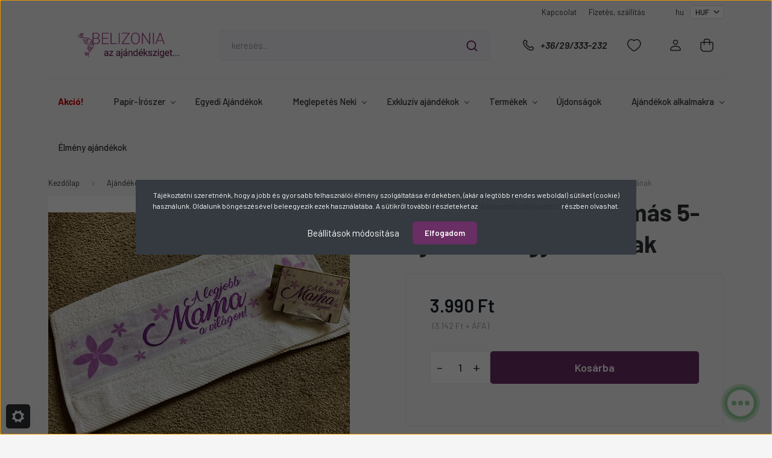

--- FILE ---
content_type: text/html; charset=UTF-8
request_url: https://belizonia.hu/ajandekcsomag-mamas-5-ajandek-nagymamanak
body_size: 46396
content:
<!DOCTYPE html>
<html lang="hu" dir="ltr">
<head>
    <title>Ajándékcsomag - Mamás 5- Ajándék Nagymamának - Vásárolj most!</title>
    <meta charset="utf-8">
    <meta name="description" content="Ajándékcsomag - Mamás 5- Ajándék Nagymamának, amely tökéletes választás minden alkalomra. Gyors szállítás és kedvező árak csak nálunk!">
    <meta name="robots" content="index, follow">
    <link rel="image_src" href="https://belizonia.cdn.shoprenter.hu/custom/belizonia/image/data/uploads/2022/04/IMG_E8989.JPG.webp?lastmod=1712164259.1745913942">
    <meta property="og:title" content="Ajándékcsomag - Mamás 5- Ajándék Nagymamának" />
    <meta property="og:type" content="product" />
    <meta property="og:url" content="https://belizonia.hu/ajandekcsomag-mamas-5-ajandek-nagymamanak" />
    <meta property="og:image" content="https://belizonia.cdn.shoprenter.hu/custom/belizonia/image/cache/w1910h1000q100/uploads/2022/04/IMG_E8989.JPG.webp?lastmod=1712164259.1745913942" />
    <meta property="og:description" content="Ajándékcsomag - Mamás 5- Ajándék Nagymamának" />
    <link href="https://belizonia.cdn.shoprenter.hu/custom/belizonia/image/data/logo/logo_nevvel_szines.png?lastmod=1737476105.1745913942" rel="icon" />
    <link href="https://belizonia.cdn.shoprenter.hu/custom/belizonia/image/data/logo/logo_nevvel_szines.png?lastmod=1737476105.1745913942" rel="apple-touch-icon" />
    <base href="https://belizonia.hu:443" />
    <meta name="google-site-verification" content="kc7qpeq88cD7a0eyyutfB2GliuoedMdPPt_xkJGzZQA" />

    <meta name="viewport" content="width=device-width, initial-scale=1, maximum-scale=1, user-scalable=0">
            <link href="https://belizonia.hu/ajandekcsomag-mamas-5-ajandek-nagymamanak" rel="canonical">
    
            
                    
                <link rel="preconnect" href="https://fonts.gstatic.com" />
    <link rel="preload" as="style" href="https://fonts.googleapis.com/css2?family=Barlow:ital,wght@0,300;0,400;0,500;0,600;0,700;1,300;1,400;1,500;1,600;1,700&display=swap" />
    <link rel="stylesheet" href="https://fonts.googleapis.com/css2?family=Barlow:ital,wght@0,300;0,400;0,500;0,600;0,700;1,300;1,400;1,500;1,600;1,700&display=swap" media="print" onload="this.media='all'" />
    <noscript>
        <link rel="stylesheet" href="https://fonts.googleapis.com/css2?family=Barlow:ital,wght@0,300;0,400;0,500;0,600;0,700;1,300;1,400;1,500;1,600;1,700&display=swap" />
    </noscript>
    <link href="https://cdnjs.cloudflare.com/ajax/libs/fancybox/3.5.7/jquery.fancybox.min.css" rel="stylesheet" media="print" onload="this.media='all'"/>

            <link rel="stylesheet" href="https://belizonia.cdn.shoprenter.hu/custom/belizonia/catalog/view/theme/madrid_global/style/1767723329.1689691390.1759505910.1768639891.css?v=null.1745913942" media="all">
            <link rel="stylesheet" href="https://belizonia.cdn.shoprenter.hu/custom/belizonia/catalog/view/theme/madrid_global/stylesheet/stylesheet.css?v=1768639891" media="screen">
        <script>
        window.nonProductQuality = 100;
    </script>
    <script src="https://belizonia.cdn.shoprenter.hu/catalog/view/javascript/jquery/jquery-1.10.2.min.js?v=1484139539"></script>

            
    
    <!-- Header JavaScript codes -->
            <script src="https://belizonia.cdn.shoprenter.hu/web/compiled/js/countdown.js?v=1768402759"></script>
                    <script src="https://belizonia.cdn.shoprenter.hu/web/compiled/js/base.js?v=1768402759"></script>
                    <script src="https://belizonia.cdn.shoprenter.hu/web/compiled/js/before_starter2_head.js?v=1768402759"></script>
                    <script src="https://belizonia.cdn.shoprenter.hu/web/compiled/js/before_starter2_productpage.js?v=1768402759"></script>
                    <script src="https://belizonia.cdn.shoprenter.hu/web/compiled/js/productreview.js?v=1768402759"></script>
                    <script src="https://belizonia.cdn.shoprenter.hu/web/compiled/js/nanobar.js?v=1768402759"></script>
                    <!-- Header jQuery onLoad scripts -->
    <script>window.countdownFormat='%D:%H:%M:%S';var BASEURL='https://belizonia.hu';Currency={"symbol_left":"","symbol_right":" Ft","decimal_place":0,"decimal_point":",","thousand_point":".","currency":"HUF","value":1};var ShopRenter=ShopRenter||{};ShopRenter.product={"id":5690,"sku":"AJI065","currency":"HUF","unitName":"db","price":3990,"name":"Aj\u00e1nd\u00e9kcsomag - Mam\u00e1s 5- Aj\u00e1nd\u00e9k Nagymam\u00e1nak","brand":"","currentVariant":[],"parent":{"id":5690,"sku":"AJI065","unitName":"db","price":3990,"name":"Aj\u00e1nd\u00e9kcsomag - Mam\u00e1s 5- Aj\u00e1nd\u00e9k Nagymam\u00e1nak"}};$(document).ready(function(){});$(window).load(function(){var init_similar_products_Scroller=function(){$("#similar_products .aurora-scroll-click-mode").each(function(){var max=0;$(this).find($(".list_prouctname")).each(function(){var h=$(this).height();max=h>max?h:max;});$(this).find($(".list_prouctname")).each(function(){$(this).height(max);});});$("#similar_products .aurora-scroll-click-mode").auroraScroll({autoMode:"click",frameRate:60,speed:2.5,direction:-1,elementClass:"product-snapshot",pauseAfter:false,horizontal:true,visible:1,arrowsPosition:1},function(){initAurora();});}
init_similar_products_Scroller();});</script><script src="https://belizonia.cdn.shoprenter.hu/web/compiled/js/vue/manifest.bundle.js?v=1768402756"></script><script>var ShopRenter=ShopRenter||{};ShopRenter.onCartUpdate=function(callable){document.addEventListener('cartChanged',callable)};ShopRenter.onItemAdd=function(callable){document.addEventListener('AddToCart',callable)};ShopRenter.onItemDelete=function(callable){document.addEventListener('deleteCart',callable)};ShopRenter.onSearchResultViewed=function(callable){document.addEventListener('AuroraSearchResultViewed',callable)};ShopRenter.onSubscribedForNewsletter=function(callable){document.addEventListener('AuroraSubscribedForNewsletter',callable)};ShopRenter.onCheckoutInitiated=function(callable){document.addEventListener('AuroraCheckoutInitiated',callable)};ShopRenter.onCheckoutShippingInfoAdded=function(callable){document.addEventListener('AuroraCheckoutShippingInfoAdded',callable)};ShopRenter.onCheckoutPaymentInfoAdded=function(callable){document.addEventListener('AuroraCheckoutPaymentInfoAdded',callable)};ShopRenter.onCheckoutOrderConfirmed=function(callable){document.addEventListener('AuroraCheckoutOrderConfirmed',callable)};ShopRenter.onCheckoutOrderPaid=function(callable){document.addEventListener('AuroraOrderPaid',callable)};ShopRenter.onCheckoutOrderPaidUnsuccessful=function(callable){document.addEventListener('AuroraOrderPaidUnsuccessful',callable)};ShopRenter.onProductPageViewed=function(callable){document.addEventListener('AuroraProductPageViewed',callable)};ShopRenter.onMarketingConsentChanged=function(callable){document.addEventListener('AuroraMarketingConsentChanged',callable)};ShopRenter.onCustomerRegistered=function(callable){document.addEventListener('AuroraCustomerRegistered',callable)};ShopRenter.onCustomerLoggedIn=function(callable){document.addEventListener('AuroraCustomerLoggedIn',callable)};ShopRenter.onCustomerUpdated=function(callable){document.addEventListener('AuroraCustomerUpdated',callable)};ShopRenter.onCartPageViewed=function(callable){document.addEventListener('AuroraCartPageViewed',callable)};ShopRenter.customer={"userId":0,"userClientIP":"3.17.191.47","userGroupId":8,"customerGroupTaxMode":"gross","customerGroupPriceMode":"gross_net_tax","email":"","phoneNumber":"","name":{"firstName":"","lastName":""}};ShopRenter.theme={"name":"madrid_global","family":"madrid","parent":""};ShopRenter.shop={"name":"belizonia","locale":"hu","currency":{"code":"HUF","rate":1},"domain":"belizonia.myshoprenter.hu"};ShopRenter.page={"route":"product\/product","queryString":"ajandekcsomag-mamas-5-ajandek-nagymamanak"};ShopRenter.formSubmit=function(form,callback){callback();};let loadedAsyncScriptCount=0;function asyncScriptLoaded(position){loadedAsyncScriptCount++;if(position==='body'){if(document.querySelectorAll('.async-script-tag').length===loadedAsyncScriptCount){if(/complete|interactive|loaded/.test(document.readyState)){document.dispatchEvent(new CustomEvent('asyncScriptsLoaded',{}));}else{document.addEventListener('DOMContentLoaded',()=>{document.dispatchEvent(new CustomEvent('asyncScriptsLoaded',{}));});}}}}</script><script type="text/javascript"async class="async-script-tag"onload="asyncScriptLoaded('header')"src="https://static2.rapidsearch.dev/resultpage.js?shop=belizonia.shoprenter.hu"></script><script type="text/javascript"async class="async-script-tag"onload="asyncScriptLoaded('header')"src="https://utanvet-ellenor.hu/api/shoprenter/utanvet-ellenor.js"></script><script type="text/javascript"async class="async-script-tag"onload="asyncScriptLoaded('header')"src="https://onsite.optimonk.com/script.js?account=171625"></script><script type="text/javascript"src="https://belizonia.cdn.shoprenter.hu/web/compiled/js/vue/customerEventDispatcher.bundle.js?v=1768402756"></script><!--Custom header scripts--><script>window._chb_mainColor='##2e6932';window._chb_uuid='0a53e1b39ee94e2380cf4d6ed263b3ca';window._chb_lang_code='HU';</script><script src="//js.dialogity.com/main.js"async="true"></script><script type="text/javascript">(function(c,l,a,r,i,t,y){c[a]=c[a]||function(){(c[a].q=c[a].q||[]).push(arguments)};t=l.createElement(r);t.async=1;t.src="https://www.clarity.ms/tag/"+i;y=l.getElementsByTagName(r)[0];y.parentNode.insertBefore(t,y);})(window,document,"clarity","script","rnp9v4c90n");</script><script async src="https://optinbox.hu/pixel/80bzsatezuqp60x5dxxq5kpvzo031cbv"></script><script>function loadScript(a){var b=document.getElementsByTagName("head")[0],c=document.createElement("script");c.type="text/javascript",c.src="https://tracker.metricool.com/resources/be.js",c.onreadystatechange=a,c.onload=a,b.appendChild(c)}loadScript(function(){beTracker.t({hash:"53b6e51d3e404f802a3fe6934abaea53"})});</script><script>function loadScript(a){var b=document.getElementsByTagName("head")[0],c=document.createElement("script");c.type="text/javascript",c.src="https://tracker.metricool.com/resources/be.js",c.onreadystatechange=a,c.onload=a,b.appendChild(c)}loadScript(function(){beTracker.t({hash:"53b6e51d3e404f802a3fe6934abaea53"})});</script>                
            
            <script>window.dataLayer=window.dataLayer||[];function gtag(){dataLayer.push(arguments)};var ShopRenter=ShopRenter||{};ShopRenter.config=ShopRenter.config||{};ShopRenter.config.googleConsentModeDefaultValue="denied";</script>                        <script type="text/javascript" src="https://belizonia.cdn.shoprenter.hu/web/compiled/js/vue/googleConsentMode.bundle.js?v=1768402756"></script>

            <!-- Facebook Pixel Code -->
<script>
!function(f,b,e,v,n,t,s)
{if(f.fbq)return;n=f.fbq=function(){n.callMethod?
n.callMethod.apply(n,arguments):n.queue.push(arguments)};
if(!f._fbq)f._fbq=n;n.push=n;n.loaded=!0;n.version='2.0';
n.queue=[];t=b.createElement(e);t.async=!0;
t.src=v;s=b.getElementsByTagName(e)[0];
s.parentNode.insertBefore(t,s)}(window, document,'script',
'https://connect.facebook.net/en_US/fbevents.js');
fbq('consent', 'revoke');
fbq('init', '708477626455057');
fbq('track', 'PageView');
document.addEventListener('AuroraProductPageViewed', function(auroraEvent) {
                    fbq('track', 'ViewContent', {
                        content_type: 'product',
                        content_ids: [auroraEvent.detail.product.id.toString()],
                        value: parseFloat(auroraEvent.detail.product.grossUnitPrice),
                        currency: auroraEvent.detail.product.currency
                    }, {
                        eventID: auroraEvent.detail.event.id
                    });
                });
document.addEventListener('AuroraAddedToCart', function(auroraEvent) {
    var fbpId = [];
    var fbpValue = 0;
    var fbpCurrency = '';

    auroraEvent.detail.products.forEach(function(item) {
        fbpValue += parseFloat(item.grossUnitPrice) * item.quantity;
        fbpId.push(item.id);
        fbpCurrency = item.currency;
    });


    fbq('track', 'AddToCart', {
        content_ids: fbpId,
        content_type: 'product',
        value: fbpValue,
        currency: fbpCurrency
    }, {
        eventID: auroraEvent.detail.event.id
    });
})
window.addEventListener('AuroraMarketingCookie.Changed', function(event) {
            let consentStatus = event.detail.isAccepted ? 'grant' : 'revoke';
            if (typeof fbq === 'function') {
                fbq('consent', consentStatus);
            }
        });
</script>
<noscript><img height="1" width="1" style="display:none"
src="https://www.facebook.com/tr?id=708477626455057&ev=PageView&noscript=1"
/></noscript>
<!-- End Facebook Pixel Code -->
<meta name="p:domain_verify" content="ffc6795745a63114dde0cc4063621583"/>
            <!-- Google Tag Manager -->
<script>(function(w,d,s,l,i){w[l]=w[l]||[];w[l].push({'gtm.start':
new Date().getTime(),event:'gtm.js'});var f=d.getElementsByTagName(s)[0],
j=d.createElement(s),dl=l!='dataLayer'?'&l='+l:'';j.async=true;j.src=
'https://www.googletagmanager.com/gtm.js?id='+i+dl;f.parentNode.insertBefore(j,f);
})(window,document,'script','dataLayer','GTM-WB4SBWF4');</script>
<!-- End Google Tag Manager -->
            <!-- Global site tag (gtag.js) - Google Ads: 579565288 -->
<script async src="https://www.googletagmanager.com/gtag/js?id=AW-579565288"></script>
<script>
  window.dataLayer = window.dataLayer || [];
  function gtag(){dataLayer.push(arguments);}
  gtag('js', new Date());

  gtag('config', 'AW-579565288');
</script>

            <meta name="google-site-verification" content="zLeXEImBvZR4inPcn-3uMkpyQiJnLTWg84-yMZ1ceKw"/>

                <!--Global site tag(gtag.js)--><script async src="https://www.googletagmanager.com/gtag/js?id=G-NDY46FFMJB"></script><script>window.dataLayer=window.dataLayer||[];function gtag(){dataLayer.push(arguments);}
gtag('js',new Date());gtag('config','G-NDY46FFMJB');gtag('config','GTM-WB4SBWF4',{"allow_enhanced_conversions":true});gtag('config','AW-17017216871',{"allow_enhanced_conversions":true});gtag('config','AW-11152088027');</script>                                <script type="text/javascript" src="https://belizonia.cdn.shoprenter.hu/web/compiled/js/vue/GA4EventSender.bundle.js?v=1768402756"></script>

    
    
</head>

    
<body id="body" class="page-body one-pic-element product-page-body show-quantity-in-module show-quantity-in-category madrid_global-body desktop-device-body horizontal-category-menu " role="document">
<script>ShopRenter.theme.breakpoints={'xs':0,'sm':576,'md':768,'lg':992,'xl':1200,'xxl':1400}</script><!--Google Tag Manager(noscript)--><!--Google<!--End Google Tag Manager(noscript)--><div id="fb-root"></div><script>(function(d,s,id){var js,fjs=d.getElementsByTagName(s)[0];if(d.getElementById(id))return;js=d.createElement(s);js.id=id;js.src="//connect.facebook.net/hu_HU/sdk/xfbml.customerchat.js#xfbml=1&version=v2.12&autoLogAppEvents=1";fjs.parentNode.insertBefore(js,fjs);}(document,"script","facebook-jssdk"));</script>
                    

<!-- cached -->    <div class="nanobar-cookie-cog d-flex-center rounded js-hidden-nanobar-button">
        <svg width="20" height="20" viewBox="0 0 20 20" fill="none" xmlns="http://www.w3.org/2000/svg">
    <path d="M18.0781 10C18.0781 8.75521 18.849 7.77083 20 7.09375C19.7917 6.40104 19.5156 5.72917 19.1771 5.10417C17.8802 5.44271 16.8333 4.9375 15.9479 4.05208C15.0677 3.17187 14.7969 2.11979 15.1354 0.822917C14.5104 0.484375 13.8437 0.208333 13.1458 0C12.4687 1.15625 11.25 1.92187 10 1.92187C8.75521 1.92187 7.53125 1.15625 6.85417 0C6.15625 0.208333 5.48958 0.484375 4.86458 0.822917C5.20312 2.11979 4.93229 3.16667 4.05208 4.05208C3.17187 4.93229 2.11979 5.44271 0.828125 5.10417C0.484375 5.72917 0.208333 6.39583 0 7.09375C1.15625 7.77083 1.92708 8.75521 1.92708 10C1.92708 11.2448 1.15625 12.4687 0 13.1458C0.208333 13.8437 0.484375 14.5104 0.822917 15.1354C2.11979 14.7969 3.16667 15.0677 4.04687 15.9479C4.93229 16.8281 5.19792 17.8802 4.85937 19.1771C5.48958 19.5156 6.15104 19.7917 6.84896 20C7.52604 18.8437 8.75 18.0781 9.99479 18.0781C11.2396 18.0781 12.4635 18.8437 13.1406 20C13.8385 19.7917 14.5052 19.5156 15.1302 19.1771C14.7917 17.8802 15.0625 16.8333 15.9427 15.9479C16.8229 15.0677 17.875 14.5573 19.1719 14.8958C19.5104 14.2656 19.7865 13.599 19.9948 12.9062C18.8437 12.2292 18.0781 11.2448 18.0781 10ZM10 15.1198C7.17708 15.1198 4.88021 12.8281 4.88021 10C4.88021 7.17187 7.17187 4.88021 10 4.88021C12.8281 4.88021 15.1198 7.17187 15.1198 10C15.1198 12.8281 12.8281 15.1198 10 15.1198Z" fill="currentColor"/>
</svg>

    </div>
<div class="Fixed nanobar bg-dark js-nanobar-first-login">
    <div class="container nanobar-container">
        <div class="row flex-column flex-sm-row">
            <div class="col-12 col-sm-6 col-lg-8 nanobar-text-cookies align-self-center text-sm-left">
                Tájékoztatni szeretnénk, hogy a jobb és gyorsabb felhasználói élmény szolgáltatása érdekében, (akár a legtöbb rendes weboldal) sütiket (cookie) használunk. Oldalunk böngészésével beleegyezik ezek használatába. A sütikről további részleteket az <a href="https://belizonia.hu/adatkezelesi-nyilatkozat-54">"Adatkezelési tájékoztató" </a>részben olvashat.
            </div>
            <div class="col-12 col-sm-6 col-lg-4 nanobar-buttons m-sm-0 text-center text-sm-right">
                <a href="#" class="btn btn-link nanobar-settings-button js-nanobar-settings-button">
                    Beállítások módosítása
                </a>
                <a href="#" class="btn btn-primary nanobar-btn js-nanobar-close-cookies" data-button-save-text="Beállítások mentése">
                    Elfogadom
                </a>
            </div>
        </div>
        <div class="nanobar-cookies js-nanobar-cookies flex-column flex-sm-row text-left pt-3 mt-3" style="display: none;">
            <div class="form-check pt-2 pb-2 pr-2 mb-0">
                <input class="form-check-input" type="checkbox" name="required_cookies" disabled checked />
                <label class="form-check-label">
                    Szükséges cookie-k
                    <div class="cookies-help-text text-muted">
                        Ezek a cookie-k segítenek abban, hogy a webáruház használható és működőképes legyen.
                    </div>
                </label>
            </div>
            <div class="form-check pt-2 pb-2 pr-2 mb-0">
                <input class="form-check-input js-nanobar-marketing-cookies" type="checkbox" name="marketing_cookies"
                         checked />
                <label class="form-check-label">
                    Marketing cookie-k
                    <div class="cookies-help-text text-muted">
                        Ezeket a cookie-k segítenek abban, hogy az Ön érdeklődési körének megfelelő reklámokat és termékeket jelenítsük meg a webáruházban.
                    </div>
                </label>
            </div>
        </div>
    </div>
</div>

<script>
    (function ($) {
        $(document).ready(function () {
            new AuroraNanobar.FirstLogNanobarCheckbox(jQuery('.js-nanobar-first-login'), 'modal');
        });
    })(jQuery);
</script>
<!-- /cached -->
<!-- cached --><div class="Fixed nanobar bg-dark js-nanobar-free-shipping">
    <div class="container nanobar-container">
        <button type="button" class="close js-nanobar-close" aria-label="Close">
            <span aria-hidden="true">&times;</span>
        </button>
        <div class="nanobar-text px-3"></div>
    </div>
</div>

<script>$(document).ready(function(){document.nanobarInstance=new AuroraNanobar.FreeShippingNanobar($('.js-nanobar-free-shipping'),'modal','0','','1');});</script><!-- /cached -->
                <!-- page-wrap -->

                <div class="page-wrap">
                                                

    <header class="sticky-head">
        <div class="sticky-head-inner">
                    <div class="header-top-line">
                <div class="container">
                    <div class="header-top d-flex justify-content-end">
                        <!-- cached -->
    <ul class="nav headermenu-list">
                    <li class="nav-item">
                <a href="https://belizonia.hu/index.php?route=information/contact"
                   target="_self"
                   class="nav-link "
                    title="Kapcsolat"
                >
                    Kapcsolat
                </a>
                            </li>
                    <li class="nav-item">
                <a href="https://belizonia.hu/fizetes-szallitas-34"
                   target="_self"
                   class="nav-link "
                    title="Fizetés, szállítás"
                >
                    Fizetés, szállítás
                </a>
                            </li>
            </ul>
    <!-- /cached -->
                        <!-- cached -->


                    
        <div id="languageselect" class="module content-module header-position hide-top languageselect-module" >
                                    <div class="module-body">
                        <form action="/" method="post" enctype="multipart/form-data" id="language-form">
            <div class="d-flex justify-content-lg-between language-items-row">
                                            <div class="language-text active cursor-pointer language-data" data-langcode="hu">
                    <span class="language-change language-code-name">hu</span>
                </div>
                                <input type="hidden" value="" name="language_code" />
                        </div>
            <script>$(window).load(function(){$('.language-change').one('click',function(){var language_code=$(this).parent('.language-data').data('langcode');$('input[name="language_code"]').attr('value',language_code);$('#language-form').submit();});});</script>        </form>
            </div>
                                </div>
    
    <!-- /cached -->
                        <!-- cached -->


                    
        <div id="currenciesselect" class="module content-module header-position hide-top currenciesselect-module" >
                                    <div class="module-body">
                        <form action="/" method="post" enctype="multipart/form-data">
            <select class="form-control form-control-sm currencieselect-select" name="currency_id" onchange="this.form.submit()">
                                    <option
                        value="HUF" selected="selected">
                        HUF
                    </option>
                            </select>
        </form>
            </div>
                                </div>
    
    <!-- /cached -->
                    </div>
                </div>
            </div>
            <div class="header-middle-line ">
                <div class="container">
                    <div class="header-middle">
                        <nav class="navbar navbar-expand-lg">
                            <button id="js-hamburger-icon" class="d-flex d-lg-none" title="Menü">
                                <div class="hamburger-icon position-relative">
                                    <div class="hamburger-icon-line position-absolute line-1"></div>
                                    <div class="hamburger-icon-line position-absolute line-3"></div>
                                </div>
                            </button>
                                                            <!-- cached -->
    <a class="navbar-brand" href="/"><img style="border: 0; max-width: 800px;" src="https://belizonia.cdn.shoprenter.hu/custom/belizonia/image/cache/w800h150m00/logo/LOGO-REDESIGN.png?v=1737470628" title="Belizonia Webáruház" alt="Belizonia Webáruház" /></a>
<!-- /cached -->
                                
<div class="dropdown search-module d-flex">
    <div class="input-group">
        <input class="form-control disableAutocomplete" type="text" placeholder="keresés..." value=""
               id="filter_keyword" 
               onclick="this.value=(this.value==this.defaultValue)?'':this.value;"/>
        <div class="input-group-append">
            <button title="Keresés" class="btn btn-link" onclick="moduleSearch();">
                <svg width="19" height="18" viewBox="0 0 19 18" fill="none" xmlns="http://www.w3.org/2000/svg">
    <path d="M17.4492 17L13.4492 13M8.47698 15.0555C4.59557 15.0555 1.44922 11.9092 1.44922 8.02776C1.44922 4.14635 4.59557 1 8.47698 1C12.3584 1 15.5047 4.14635 15.5047 8.02776C15.5047 11.9092 12.3584 15.0555 8.47698 15.0555Z" stroke="currentColor" stroke-width="2" stroke-linecap="round" stroke-linejoin="round"/>
</svg>

            </button>
        </div>
    </div>

    <input type="hidden" id="filter_description" value="0"/>
    <input type="hidden" id="search_shopname" value="belizonia"/>
    <div id="results" class="dropdown-menu search-results p-0"></div>
</div>



                                                                                    <a class="nav-link header-phone-box header-middle-right-link d-none d-lg-flex" href="tel:+36/29/333-232">
                                <svg width="24" height="24" viewBox="0 0 24 24" fill="none" xmlns="http://www.w3.org/2000/svg">
    <path fill-rule="evenodd" clip-rule="evenodd" d="M10.8561 13.1444C9.68615 11.9744 8.80415 10.6644 8.21815 9.33536C8.09415 9.05436 8.16715 8.72536 8.38415 8.50836L9.20315 7.69036C9.87415 7.01936 9.87415 6.07036 9.28815 5.48436L8.11415 4.31036C7.33315 3.52936 6.06715 3.52936 5.28615 4.31036L4.63415 4.96236C3.89315 5.70336 3.58415 6.77236 3.78415 7.83236C4.27815 10.4454 5.79615 13.3064 8.24515 15.7554C10.6941 18.2044 13.5551 19.7224 16.1681 20.2164C17.2281 20.4164 18.2971 20.1074 19.0381 19.3664L19.6891 18.7154C20.4701 17.9344 20.4701 16.6684 19.6891 15.8874L18.5161 14.7144C17.9301 14.1284 16.9801 14.1284 16.3951 14.7144L15.4921 15.6184C15.2751 15.8354 14.9461 15.9084 14.6651 15.7844C13.3361 15.1974 12.0261 14.3144 10.8561 13.1444Z" stroke="currentColor" stroke-width="1.5" stroke-linecap="round" stroke-linejoin="round"/>
</svg>

                                +36/29/333-232
                            </a>
                                                                                    <div id="js-wishlist-module-wrapper">
                                <hx:include src="/_fragment?_path=_format%3Dhtml%26_locale%3Den%26_controller%3Dmodule%252Fwishlist&amp;_hash=JJqplvPhZ%2BSeq1FKdD13ADk%2FCV7KE1A77Hp90nWTmsc%3D"></hx:include>
                            </div>
                                                        <!-- cached -->
    <ul class="nav login-list">
                    <li class="nav-item">
                <a class="nav-link header-middle-right-link" href="index.php?route=account/login" title="Belépés / Regisztráció">
                    <span class="header-user-icon">
                        <svg width="18" height="20" viewBox="0 0 18 20" fill="none" xmlns="http://www.w3.org/2000/svg">
    <path fill-rule="evenodd" clip-rule="evenodd" d="M11.4749 2.52513C12.8417 3.89197 12.8417 6.10804 11.4749 7.47488C10.1081 8.84172 7.89199 8.84172 6.52515 7.47488C5.15831 6.10804 5.15831 3.89197 6.52515 2.52513C7.89199 1.15829 10.1081 1.15829 11.4749 2.52513Z" stroke="currentColor" stroke-width="1.5" stroke-linecap="round" stroke-linejoin="round"/>
    <path fill-rule="evenodd" clip-rule="evenodd" d="M1 16.5V17.5C1 18.052 1.448 18.5 2 18.5H16C16.552 18.5 17 18.052 17 17.5V16.5C17 13.474 13.048 11.508 9 11.508C4.952 11.508 1 13.474 1 16.5Z" stroke="currentColor" stroke-width="1.5" stroke-linecap="round" stroke-linejoin="round"/>
</svg>

                    </span>
                </a>
            </li>
            </ul>
<!-- /cached -->
                            <div id="header-cart-wrapper">
                                <div id="js-cart">
                                    <hx:include src="/_fragment?_path=_format%3Dhtml%26_locale%3Den%26_controller%3Dmodule%252Fcart&amp;_hash=w0CILbW8PdV3za9hQMovRC9CszPNhEh860emcawTsnM%3D"></hx:include>
                                </div>
                            </div>
                        </nav>
                    </div>
                </div>
            </div>
            <div class="header-bottom-line d-none d-lg-block">
                <div class="container">
                    


                    
            <div id="module_category_wrapper" class="module-category-wrapper">
        <div id="category" class="module content-module header-position category-module" >
                    <div class="module-head">
                        <div class="module-head-title">Kategóriák / Termékek</div>
        </div>
            <div class="module-body">
                    <div id="category-nav">
        

    <ul class="nav nav-pills category category-menu sf-menu sf-horizontal cached ">
	
		<li id="cat_643" class="nav-item item category-list module-list even">
    <a href="https://belizonia.hu/keszletkisopres-643" class="nav-link">
        Akció!
    </a>
    </li><li id="cat_2076" class="nav-item item category-list module-list parent odd">
    <a href="https://belizonia.hu/szimo-papir" class="nav-link">
        Papír-Írószer
    </a>
            <ul class="nav flex-column children main"> 
			
			<li id="cat_2165" class="nav-item item category-list module-list parent even">
    <a href="https://belizonia.hu/szimo-papir/irodai-papiraru-2165" class="nav-link">
        Irodai papíráru
    </a>
            <ul class="nav flex-column children sub"> 
			
			<li id="cat_2193" class="nav-item item category-list module-list even">
    <a href="https://belizonia.hu/szimo-papir/irodai-papiraru-2165/arazo-szalagok-es-cimkek-2193" class="nav-link">
        Árazó szalagok és címkék
    </a>
    </li><li id="cat_2200" class="nav-item item category-list module-list odd">
    <a href="https://belizonia.hu/szimo-papir/irodai-papiraru-2165/bevonatos-papirok-fotopapirok-2200" class="nav-link">
        Bevonatos papírok, fotópapírok
    </a>
    </li><li id="cat_2190" class="nav-item item category-list module-list even">
    <a href="https://belizonia.hu/szimo-papir/irodai-papiraru-2165/boritekok-2190" class="nav-link">
        Borítékok
    </a>
    </li><li id="cat_2205" class="nav-item item category-list module-list odd">
    <a href="https://belizonia.hu/szimo-papir/irodai-papiraru-2165/elonyomott-papirok-levelpapirok-2205" class="nav-link">
        Előnyomott papírok, levélpapírok
    </a>
    </li><li id="cat_2194" class="nav-item item category-list module-list even">
    <a href="https://belizonia.hu/szimo-papir/irodai-papiraru-2165/etikettek-2194" class="nav-link">
        Etikettek
    </a>
    </li><li id="cat_2180" class="nav-item item category-list module-list odd">
    <a href="https://belizonia.hu/szimo-papir/irodai-papiraru-2165/faxpapirok-2180" class="nav-link">
        Faxpapírok
    </a>
    </li><li id="cat_2188" class="nav-item item category-list module-list even">
    <a href="https://belizonia.hu/szimo-papir/irodai-papiraru-2165/fuzetek-gyuruskonyvbetetek-2188" class="nav-link">
        Füzetek, gyűrűskönyvbetétek
    </a>
    </li><li id="cat_2170" class="nav-item item category-list module-list odd">
    <a href="https://belizonia.hu/szimo-papir/irodai-papiraru-2165/hopapirok-2170" class="nav-link">
        Hőpapírok
    </a>
    </li><li id="cat_2182" class="nav-item item category-list module-list even">
    <a href="https://belizonia.hu/szimo-papir/irodai-papiraru-2165/indigok-2182" class="nav-link">
        Indigók
    </a>
    </li><li id="cat_2175" class="nav-item item category-list module-list odd">
    <a href="https://belizonia.hu/szimo-papir/irodai-papiraru-2165/leporellok-2175" class="nav-link">
        Leporellók
    </a>
    </li><li id="cat_2197" class="nav-item item category-list module-list even">
    <a href="https://belizonia.hu/szimo-papir/irodai-papiraru-2165/naptarak-agendak-betetlapok-2197" class="nav-link">
        Naptárak, agendák, betétlapok
    </a>
    </li><li id="cat_2167" class="nav-item item category-list module-list odd">
    <a href="https://belizonia.hu/szimo-papir/irodai-papiraru-2165/nyomtato-es-masolopapirok-2167" class="nav-link">
        Nyomtató- és másolópapírok
    </a>
    </li><li id="cat_2168" class="nav-item item category-list module-list even">
    <a href="https://belizonia.hu/szimo-papir/irodai-papiraru-2165/nyomtatvanyok-2168" class="nav-link">
        Nyomtatványok
    </a>
    </li><li id="cat_2183" class="nav-item item category-list module-list odd">
    <a href="https://belizonia.hu/szimo-papir/irodai-papiraru-2165/onatirotombok-2183" class="nav-link">
        Önátírótömbök
    </a>
    </li><li id="cat_2201" class="nav-item item category-list module-list even">
    <a href="https://belizonia.hu/szimo-papir/irodai-papiraru-2165/pauszpapirok-2201" class="nav-link">
        Pauszpapírok
    </a>
    </li><li id="cat_2173" class="nav-item item category-list module-list odd">
    <a href="https://belizonia.hu/szimo-papir/irodai-papiraru-2165/penztargepszalagok-2173" class="nav-link">
        Pénztárgépszalagok
    </a>
    </li><li id="cat_2177" class="nav-item item category-list module-list even">
    <a href="https://belizonia.hu/szimo-papir/irodai-papiraru-2165/rajzlapok-irolapok-vazlatfuzetek-2177" class="nav-link">
        Rajzlapok, írólapok, vázlatfüzetek
    </a>
    </li><li id="cat_2186" class="nav-item item category-list module-list odd">
    <a href="https://belizonia.hu/szimo-papir/irodai-papiraru-2165/rovatolt-papirok-2186" class="nav-link">
        Rovatolt papírok
    </a>
    </li><li id="cat_2208" class="nav-item item category-list module-list even">
    <a href="https://belizonia.hu/szimo-papir/irodai-papiraru-2165/specialis-felhasznalasu-media-2208" class="nav-link">
        Speciális felhasználású média
    </a>
    </li><li id="cat_2204" class="nav-item item category-list module-list odd">
    <a href="https://belizonia.hu/szimo-papir/irodai-papiraru-2165/tekercses-mernoki-plotter-es-masolopapirok-2204" class="nav-link">
        Tekercses mérnöki, plotter és másolópapírok
    </a>
    </li>
			
				</ul>
    </li><li id="cat_2347" class="nav-item item category-list module-list parent odd">
    <a href="https://belizonia.hu/szimo-papir/hobby-es-kreativ-termekek-2347" class="nav-link">
        Hobby és kreatív termékek
    </a>
            <ul class="nav flex-column children sub"> 
			
			<li id="cat_2357" class="nav-item item category-list module-list even">
    <a href="https://belizonia.hu/szimo-papir/hobby-es-kreativ-termekek-2347/dekoralhato-termekek-2357" class="nav-link">
        Dekorálható termékek
    </a>
    </li><li id="cat_2354" class="nav-item item category-list module-list odd">
    <a href="https://belizonia.hu/szimo-papir/hobby-es-kreativ-termekek-2347/festekek-es-kiegeszitok-2354" class="nav-link">
        Festékek és kiegészítők
    </a>
    </li><li id="cat_2351" class="nav-item item category-list module-list even">
    <a href="https://belizonia.hu/szimo-papir/hobby-es-kreativ-termekek-2347/filc-anyagok-2351" class="nav-link">
        Filc anyagok
    </a>
    </li><li id="cat_2368" class="nav-item item category-list module-list odd">
    <a href="https://belizonia.hu/szimo-papir/hobby-es-kreativ-termekek-2347/gyertyazselek-viaszok-es-kiegeszitok-2368" class="nav-link">
        Gyertyazselék, viaszok és kiegészítők
    </a>
    </li><li id="cat_2364" class="nav-item item category-list module-list even">
    <a href="https://belizonia.hu/szimo-papir/hobby-es-kreativ-termekek-2347/hobbi-kreativ-gyurma-2364" class="nav-link">
        Hobbi kreatív gyurma
    </a>
    </li><li id="cat_2352" class="nav-item item category-list module-list odd">
    <a href="https://belizonia.hu/szimo-papir/hobby-es-kreativ-termekek-2347/hobby-ragasztok-2352" class="nav-link">
        Hobby ragasztók
    </a>
    </li><li id="cat_2365" class="nav-item item category-list module-list even">
    <a href="https://belizonia.hu/szimo-papir/hobby-es-kreativ-termekek-2347/keszsegfejleszto-termekcsalad-2365" class="nav-link">
        Készségfejlesztő termékcsalád
    </a>
    </li><li id="cat_2350" class="nav-item item category-list module-list odd">
    <a href="https://belizonia.hu/szimo-papir/hobby-es-kreativ-termekek-2347/kreativ-papirok-2350" class="nav-link">
        Kreatív papírok
    </a>
    </li><li id="cat_2363" class="nav-item item category-list module-list even">
    <a href="https://belizonia.hu/szimo-papir/hobby-es-kreativ-termekek-2347/kreativ-termekek-2363" class="nav-link">
        Kreatív termékek
    </a>
    </li><li id="cat_2360" class="nav-item item category-list module-list odd">
    <a href="https://belizonia.hu/szimo-papir/hobby-es-kreativ-termekek-2347/matricak-2360" class="nav-link">
        Matricák
    </a>
    </li>
			
				</ul>
    </li><li id="cat_2102" class="nav-item item category-list module-list parent even">
    <a href="https://belizonia.hu/szimo-papir/iroszerek-2102" class="nav-link">
        Írószerek
    </a>
            <ul class="nav flex-column children sub"> 
			
			<li id="cat_2142" class="nav-item item category-list module-list even">
    <a href="https://belizonia.hu/szimo-papir/iroszerek-2102/csotollak-2142" class="nav-link">
        Csőtollak
    </a>
    </li><li id="cat_2110" class="nav-item item category-list module-list odd">
    <a href="https://belizonia.hu/szimo-papir/iroszerek-2102/exkluziv-iroszerek-2110" class="nav-link">
        Exkluzív írószerek
    </a>
    </li><li id="cat_2123" class="nav-item item category-list module-list even">
    <a href="https://belizonia.hu/szimo-papir/iroszerek-2102/filctollak-2123" class="nav-link">
        Filctollak
    </a>
    </li><li id="cat_2104" class="nav-item item category-list module-list odd">
    <a href="https://belizonia.hu/szimo-papir/iroszerek-2102/golyostollak-2104" class="nav-link">
        Golyóstollak
    </a>
    </li><li id="cat_2132" class="nav-item item category-list module-list even">
    <a href="https://belizonia.hu/szimo-papir/iroszerek-2102/grafikai-es-muveszeti-termekek-2132" class="nav-link">
        Grafikai és művészeti termékek
    </a>
    </li><li id="cat_2126" class="nav-item item category-list module-list odd">
    <a href="https://belizonia.hu/szimo-papir/iroszerek-2102/grafit-es-szines-ceruzak-2126" class="nav-link">
        Grafit- és színes ceruzák
    </a>
    </li><li id="cat_2146" class="nav-item item category-list module-list even">
    <a href="https://belizonia.hu/szimo-papir/iroszerek-2102/gravirozott-feliratos-tollak-2146" class="nav-link">
        Gravírozott feliratos tollak
    </a>
    </li><li id="cat_2134" class="nav-item item category-list module-list odd">
    <a href="https://belizonia.hu/szimo-papir/iroszerek-2102/hegyezok-2134" class="nav-link">
        Hegyezők
    </a>
    </li><li id="cat_2139" class="nav-item item category-list module-list even">
    <a href="https://belizonia.hu/szimo-papir/iroszerek-2102/iroszer-kiegeszitok-2139" class="nav-link">
        Írószer kiegészítők
    </a>
    </li><li id="cat_2114" class="nav-item item category-list module-list odd">
    <a href="https://belizonia.hu/szimo-papir/iroszerek-2102/iroszer-utantoltok-2114" class="nav-link">
        Írószer utántöltők
    </a>
    </li><li id="cat_2137" class="nav-item item category-list module-list even">
    <a href="https://belizonia.hu/szimo-papir/iroszerek-2102/korzok-korzo-keszletek-es-korzohegyek-2137" class="nav-link">
        Körzők, körző készletek és körzőhegyek
    </a>
    </li><li id="cat_2136" class="nav-item item category-list module-list odd">
    <a href="https://belizonia.hu/szimo-papir/iroszerek-2102/kretak-2136" class="nav-link">
        Kréták
    </a>
    </li><li id="cat_2116" class="nav-item item category-list module-list even">
    <a href="https://belizonia.hu/szimo-papir/iroszerek-2102/markerek-2116" class="nav-link">
        Markerek
    </a>
    </li><li id="cat_2107" class="nav-item item category-list module-list odd">
    <a href="https://belizonia.hu/szimo-papir/iroszerek-2102/nyomosironok-2107" class="nav-link">
        Nyomósirónok
    </a>
    </li><li id="cat_2106" class="nav-item item category-list module-list even">
    <a href="https://belizonia.hu/szimo-papir/iroszerek-2102/rollertollak-2106" class="nav-link">
        Rollertollak
    </a>
    </li><li id="cat_2121" class="nav-item item category-list module-list odd">
    <a href="https://belizonia.hu/szimo-papir/iroszerek-2102/rostironok-es-tufilcek-2121" class="nav-link">
        Rostirónok és tűfilcek
    </a>
    </li><li id="cat_2118" class="nav-item item category-list module-list even">
    <a href="https://belizonia.hu/szimo-papir/iroszerek-2102/szovegkiemelok-2118" class="nav-link">
        Szövegkiemelők
    </a>
    </li><li id="cat_2129" class="nav-item item category-list module-list odd">
    <a href="https://belizonia.hu/szimo-papir/iroszerek-2102/toltoceruzak-2129" class="nav-link">
        Töltőceruzák
    </a>
    </li><li id="cat_2112" class="nav-item item category-list module-list even">
    <a href="https://belizonia.hu/szimo-papir/iroszerek-2102/toltotollak-2112" class="nav-link">
        Töltőtollak
    </a>
    </li><li id="cat_2105" class="nav-item item category-list module-list odd">
    <a href="https://belizonia.hu/szimo-papir/iroszerek-2102/zselestollak-2105" class="nav-link">
        Zseléstollak
    </a>
    </li>
			
				</ul>
    </li><li id="cat_2077" class="nav-item item category-list module-list parent odd">
    <a href="https://belizonia.hu/szimo-papir/iskolaszerek-2077" class="nav-link">
        Iskolaszerek
    </a>
            <ul class="nav flex-column children sub"> 
			
			<li id="cat_2084" class="nav-item item category-list module-list even">
    <a href="https://belizonia.hu/szimo-papir/iskolaszerek-2077/ecsetek-2084" class="nav-link">
        Ecsetek
    </a>
    </li><li id="cat_2100" class="nav-item item category-list module-list odd">
    <a href="https://belizonia.hu/szimo-papir/iskolaszerek-2077/egyeb-iskolaszerek-2100" class="nav-link">
        Egyéb iskolaszerek
    </a>
    </li><li id="cat_2087" class="nav-item item category-list module-list even">
    <a href="https://belizonia.hu/szimo-papir/iskolaszerek-2077/festekek-2087" class="nav-link">
        Festékek
    </a>
    </li><li id="cat_2094" class="nav-item item category-list module-list odd">
    <a href="https://belizonia.hu/szimo-papir/iskolaszerek-2077/fuzetboxok-2094" class="nav-link">
        Füzetboxok
    </a>
    </li><li id="cat_2092" class="nav-item item category-list module-list even">
    <a href="https://belizonia.hu/szimo-papir/iskolaszerek-2077/gyurmak-2092" class="nav-link">
        Gyurmák
    </a>
    </li><li id="cat_2082" class="nav-item item category-list module-list odd">
    <a href="https://belizonia.hu/szimo-papir/iskolaszerek-2077/iskolaszer-kollekciok-2082" class="nav-link">
        Iskolaszer kollekciók
    </a>
    </li><li id="cat_2078" class="nav-item item category-list module-list even">
    <a href="https://belizonia.hu/szimo-papir/iskolaszerek-2077/konyvboritok-2078" class="nav-link">
        Könyvborítók
    </a>
    </li><li id="cat_2164" class="nav-item item category-list module-list odd">
    <a href="https://belizonia.hu/szimo-papir/iskolaszerek-2077/millimeter-papirok-2164" class="nav-link">
        Milliméter papírok
    </a>
    </li><li id="cat_2095" class="nav-item item category-list module-list even">
    <a href="https://belizonia.hu/szimo-papir/iskolaszerek-2077/ovodai-es-iskolataskak-2095" class="nav-link">
        Óvodai és iskolatáskák
    </a>
    </li><li id="cat_2088" class="nav-item item category-list module-list odd">
    <a href="https://belizonia.hu/szimo-papir/iskolaszerek-2077/rajztablak-rajzlaptartok-2088" class="nav-link">
        Rajztáblák, rajzlaptartók
    </a>
    </li><li id="cat_2089" class="nav-item item category-list module-list even">
    <a href="https://belizonia.hu/szimo-papir/iskolaszerek-2077/tanuloi-munkalapok-2089" class="nav-link">
        Tanulói munkalapok
    </a>
    </li><li id="cat_2079" class="nav-item item category-list module-list odd">
    <a href="https://belizonia.hu/szimo-papir/iskolaszerek-2077/tolltartok-2079" class="nav-link">
        Tolltartók
    </a>
    </li><li id="cat_2096" class="nav-item item category-list module-list even">
    <a href="https://belizonia.hu/szimo-papir/iskolaszerek-2077/tornazsakok-2096" class="nav-link">
        Tornazsákok
    </a>
    </li><li id="cat_2099" class="nav-item item category-list module-list odd">
    <a href="https://belizonia.hu/szimo-papir/iskolaszerek-2077/turazsakok-es-sporttaskak-2099" class="nav-link">
        Túrazsákok és sporttáskák
    </a>
    </li><li id="cat_2101" class="nav-item item category-list module-list even">
    <a href="https://belizonia.hu/szimo-papir/iskolaszerek-2077/uzsonnas-dobozok-es-kulacsok-2101" class="nav-link">
        Uzsonnás dobozok és kulacsok
    </a>
    </li>
			
				</ul>
    </li><li id="cat_2250" class="nav-item item category-list module-list parent even">
    <a href="https://belizonia.hu/szimo-papir/javitas-ragasztas-2250" class="nav-link">
        Javítás, ragasztás
    </a>
            <ul class="nav flex-column children sub"> 
			
			<li id="cat_2253" class="nav-item item category-list module-list even">
    <a href="https://belizonia.hu/szimo-papir/javitas-ragasztas-2250/hibajavitok-2253" class="nav-link">
        Hibajavítók
    </a>
    </li><li id="cat_2255" class="nav-item item category-list module-list odd">
    <a href="https://belizonia.hu/szimo-papir/javitas-ragasztas-2250/ragasztok-2255" class="nav-link">
        Ragasztók
    </a>
    </li>
			
				</ul>
    </li><li id="cat_2313" class="nav-item item category-list module-list parent odd">
    <a href="https://belizonia.hu/szimo-papir/csomagolas-tarolas-2313" class="nav-link">
        Csomagolás, tárolás
    </a>
            <ul class="nav flex-column children sub"> 
			
			<li id="cat_2345" class="nav-item item category-list module-list even">
    <a href="https://belizonia.hu/szimo-papir/csomagolas-tarolas-2313/ajandek-csomagolok-diszzacskok-2345" class="nav-link">
        Ajándék csomagolók, díszzacskók
    </a>
    </li><li id="cat_2323" class="nav-item item category-list module-list odd">
    <a href="https://belizonia.hu/szimo-papir/csomagolas-tarolas-2313/csomagolo-foliak-es-tartozekok-2323" class="nav-link">
        Csomagoló fóliák és tartozékok
    </a>
    </li><li id="cat_2320" class="nav-item item category-list module-list even">
    <a href="https://belizonia.hu/szimo-papir/csomagolas-tarolas-2313/csomagolo-tasakok-taskak-2320" class="nav-link">
        Csomagoló tasakok, táskák
    </a>
    </li><li id="cat_2324" class="nav-item item category-list module-list odd">
    <a href="https://belizonia.hu/szimo-papir/csomagolas-tarolas-2313/csomagologepek-es-tartozekok-2324" class="nav-link">
        Csomagológépek és tartozékok
    </a>
    </li><li id="cat_2317" class="nav-item item category-list module-list even">
    <a href="https://belizonia.hu/szimo-papir/csomagolas-tarolas-2313/csomagolopapirok-2317" class="nav-link">
        Csomagolópapírok
    </a>
    </li><li id="cat_2329" class="nav-item item category-list module-list odd">
    <a href="https://belizonia.hu/szimo-papir/csomagolas-tarolas-2313/csomagzaro-gepek-2329" class="nav-link">
        Csomagzáró gépek
    </a>
    </li><li id="cat_2314" class="nav-item item category-list module-list even">
    <a href="https://belizonia.hu/szimo-papir/csomagolas-tarolas-2313/dobozok-es-terkitolto-anyagok-2314" class="nav-link">
        Dobozok és térkitöltő anyagok
    </a>
    </li><li id="cat_2328" class="nav-item item category-list module-list odd">
    <a href="https://belizonia.hu/szimo-papir/csomagolas-tarolas-2313/gumigyuruk-2328" class="nav-link">
        Gumigyűrűk
    </a>
    </li><li id="cat_2338" class="nav-item item category-list module-list even">
    <a href="https://belizonia.hu/szimo-papir/csomagolas-tarolas-2313/levelbontok-2338" class="nav-link">
        Levélbontók
    </a>
    </li><li id="cat_2341" class="nav-item item category-list module-list odd">
    <a href="https://belizonia.hu/szimo-papir/csomagolas-tarolas-2313/merlegek-es-kiegeszitoik-2341" class="nav-link">
        Mérlegek és kiegészítőik
    </a>
    </li><li id="cat_2318" class="nav-item item category-list module-list even">
    <a href="https://belizonia.hu/szimo-papir/csomagolas-tarolas-2313/papirzacskok-2318" class="nav-link">
        Papírzacskók
    </a>
    </li><li id="cat_2333" class="nav-item item category-list module-list odd">
    <a href="https://belizonia.hu/szimo-papir/csomagolas-tarolas-2313/postazo-dobozok-es-hengerek-2333" class="nav-link">
        Postázó dobozok és hengerek
    </a>
    </li><li id="cat_2336" class="nav-item item category-list module-list even">
    <a href="https://belizonia.hu/szimo-papir/csomagolas-tarolas-2313/postazo-tasakok-2336" class="nav-link">
        Postázó tasakok
    </a>
    </li><li id="cat_2344" class="nav-item item category-list module-list odd">
    <a href="https://belizonia.hu/szimo-papir/csomagolas-tarolas-2313/tarolodobozok-ladak-es-kosarak-2344" class="nav-link">
        Tárolódobozok, ládák és kosarak
    </a>
    </li><li id="cat_2332" class="nav-item item category-list module-list even">
    <a href="https://belizonia.hu/szimo-papir/csomagolas-tarolas-2313/univerzalis-kesek-2332" class="nav-link">
        Univerzális kések
    </a>
    </li><li id="cat_2327" class="nav-item item category-list module-list odd">
    <a href="https://belizonia.hu/szimo-papir/csomagolas-tarolas-2313/zsinegek-2327" class="nav-link">
        Zsinegek
    </a>
    </li>
			
				</ul>
    </li><li id="cat_2211" class="nav-item item category-list module-list parent even">
    <a href="https://belizonia.hu/szimo-papir/iratrendezes-archivalas-2211" class="nav-link">
        Iratrendezés, archiválás
    </a>
            <ul class="nav flex-column children sub"> 
			
			<li id="cat_2218" class="nav-item item category-list module-list even">
    <a href="https://belizonia.hu/szimo-papir/iratrendezes-archivalas-2211/alairokonyvek-es-elorendezok-2218" class="nav-link">
        Aláírókönyvek és előrendezők
    </a>
    </li><li id="cat_2248" class="nav-item item category-list module-list odd">
    <a href="https://belizonia.hu/szimo-papir/iratrendezes-archivalas-2211/archivalok-2248" class="nav-link">
        Archiválók
    </a>
    </li><li id="cat_2221" class="nav-item item category-list module-list even">
    <a href="https://belizonia.hu/szimo-papir/iratrendezes-archivalas-2211/elvalasztolapok-2221" class="nav-link">
        Elválasztólapok
    </a>
    </li><li id="cat_2239" class="nav-item item category-list module-list odd">
    <a href="https://belizonia.hu/szimo-papir/iratrendezes-archivalas-2211/fiokos-es-polcos-tarolorendszerek-2239" class="nav-link">
        Fiókos és polcos tárolórendszerek
    </a>
    </li><li id="cat_2247" class="nav-item item category-list module-list even">
    <a href="https://belizonia.hu/szimo-papir/iratrendezes-archivalas-2211/fuggomappa-tarolok-fuggomappak-es-kiegeszitok-2247" class="nav-link">
        Függőmappa tárolók, függőmappák és kiegészítők
    </a>
    </li><li id="cat_2225" class="nav-item item category-list module-list odd">
    <a href="https://belizonia.hu/szimo-papir/iratrendezes-archivalas-2211/genothermek-2225" class="nav-link">
        Genothermek
    </a>
    </li><li id="cat_2223" class="nav-item item category-list module-list even">
    <a href="https://belizonia.hu/szimo-papir/iratrendezes-archivalas-2211/gyorsfuzok-es-klippes-mappak-2223" class="nav-link">
        Gyorsfűzők és klippes mappák
    </a>
    </li><li id="cat_2216" class="nav-item item category-list module-list odd">
    <a href="https://belizonia.hu/szimo-papir/iratrendezes-archivalas-2211/gyurus-dossziek-es-konyvek-2216" class="nav-link">
        Gyűrűs dossziék és könyvek
    </a>
    </li><li id="cat_2244" class="nav-item item category-list module-list even">
    <a href="https://belizonia.hu/szimo-papir/iratrendezes-archivalas-2211/iratpapucsok-2244" class="nav-link">
        Iratpapucsok
    </a>
    </li><li id="cat_2212" class="nav-item item category-list module-list odd">
    <a href="https://belizonia.hu/szimo-papir/iratrendezes-archivalas-2211/iratrendezok-2212" class="nav-link">
        Iratrendezők
    </a>
    </li><li id="cat_2242" class="nav-item item category-list module-list even">
    <a href="https://belizonia.hu/szimo-papir/iratrendezes-archivalas-2211/irattalcak-es-irattalca-kiegeszitok-2242" class="nav-link">
        Irattálcák és irattálca kiegészítők
    </a>
    </li><li id="cat_2237" class="nav-item item category-list module-list odd">
    <a href="https://belizonia.hu/szimo-papir/iratrendezes-archivalas-2211/iratvedo-tasakok-es-boritekok-2237" class="nav-link">
        Iratvédő tasakok és borítékok
    </a>
    </li><li id="cat_2249" class="nav-item item category-list module-list even">
    <a href="https://belizonia.hu/szimo-papir/iratrendezes-archivalas-2211/lyukerosito-gyuruk-2249" class="nav-link">
        Lyukerősítő gyűrűk
    </a>
    </li><li id="cat_2233" class="nav-item item category-list module-list odd">
    <a href="https://belizonia.hu/szimo-papir/iratrendezes-archivalas-2211/mappak-2233" class="nav-link">
        Mappák
    </a>
    </li><li id="cat_2230" class="nav-item item category-list module-list even">
    <a href="https://belizonia.hu/szimo-papir/iratrendezes-archivalas-2211/ontapado-zsebek-es-lefuzocsikok-2230" class="nav-link">
        Öntapadó zsebek és lefűzőcsíkok
    </a>
    </li><li id="cat_2234" class="nav-item item category-list module-list odd">
    <a href="https://belizonia.hu/szimo-papir/iratrendezes-archivalas-2211/prospektustartok-2234" class="nav-link">
        Prospektustartók
    </a>
    </li><li id="cat_2222" class="nav-item item category-list module-list even">
    <a href="https://belizonia.hu/szimo-papir/iratrendezes-archivalas-2211/regiszterek-2222" class="nav-link">
        Regiszterek
    </a>
    </li><li id="cat_2231" class="nav-item item category-list module-list odd">
    <a href="https://belizonia.hu/szimo-papir/iratrendezes-archivalas-2211/szalagos-iromanyfedelek-2231" class="nav-link">
        Szalagos irományfedelek
    </a>
    </li><li id="cat_2214" class="nav-item item category-list module-list even">
    <a href="https://belizonia.hu/szimo-papir/iratrendezes-archivalas-2211/tokos-iratrendezok-2214" class="nav-link">
        Tokos iratrendezők
    </a>
    </li>
			
				</ul>
    </li><li id="cat_2258" class="nav-item item category-list module-list parent odd">
    <a href="https://belizonia.hu/szimo-papir/irodai-kiegeszitok-2258" class="nav-link">
        Irodai kiegészítők
    </a>
            <ul class="nav flex-column children sub"> 
			
			<li id="cat_2267" class="nav-item item category-list module-list even">
    <a href="https://belizonia.hu/szimo-papir/irodai-kiegeszitok-2258/asztali-rendezok-2267" class="nav-link">
        Asztali rendezők
    </a>
    </li><li id="cat_2284" class="nav-item item category-list module-list odd">
    <a href="https://belizonia.hu/szimo-papir/irodai-kiegeszitok-2258/dokumentum-tarolok-2284" class="nav-link">
        Dokumentum tárolók
    </a>
    </li><li id="cat_2283" class="nav-item item category-list module-list even">
    <a href="https://belizonia.hu/szimo-papir/irodai-kiegeszitok-2258/felirotablak-2283" class="nav-link">
        Felírótáblák
    </a>
    </li><li id="cat_2272" class="nav-item item category-list module-list odd">
    <a href="https://belizonia.hu/szimo-papir/irodai-kiegeszitok-2258/gemkapcsok-kapcsok-es-adagolok-2272" class="nav-link">
        Gemkapcsok, kapcsok és adagolók
    </a>
    </li><li id="cat_2275" class="nav-item item category-list module-list even">
    <a href="https://belizonia.hu/szimo-papir/irodai-kiegeszitok-2258/gombostuk-rajzszegek-es-adagolok-2275" class="nav-link">
        Gombostűk, rajzszegek és adagolók
    </a>
    </li><li id="cat_2265" class="nav-item item category-list module-list odd">
    <a href="https://belizonia.hu/szimo-papir/irodai-kiegeszitok-2258/irodaszer-csaladok-2265" class="nav-link">
        Irodaszer családok
    </a>
    </li><li id="cat_2270" class="nav-item item category-list module-list even">
    <a href="https://belizonia.hu/szimo-papir/irodai-kiegeszitok-2258/iroszertartok-2270" class="nav-link">
        Írószertartók
    </a>
    </li><li id="cat_2261" class="nav-item item category-list module-list odd">
    <a href="https://belizonia.hu/szimo-papir/irodai-kiegeszitok-2258/jegyzet-es-kockatombok-2261" class="nav-link">
        Jegyzet- és kockatömbök
    </a>
    </li><li id="cat_2264" class="nav-item item category-list module-list even">
    <a href="https://belizonia.hu/szimo-papir/irodai-kiegeszitok-2258/jelolocimkek-es-adagolok-2264" class="nav-link">
        Jelölőcímkék és adagolók
    </a>
    </li><li id="cat_2285" class="nav-item item category-list module-list odd">
    <a href="https://belizonia.hu/szimo-papir/irodai-kiegeszitok-2258/konferencia-mappak-2285" class="nav-link">
        Konferencia mappák
    </a>
    </li><li id="cat_2287" class="nav-item item category-list module-list even">
    <a href="https://belizonia.hu/szimo-papir/irodai-kiegeszitok-2258/konyokalatetek-2287" class="nav-link">
        Könyökalátétek
    </a>
    </li><li id="cat_2288" class="nav-item item category-list module-list odd">
    <a href="https://belizonia.hu/szimo-papir/irodai-kiegeszitok-2258/konyvtamaszok-2288" class="nav-link">
        Könyvtámaszok
    </a>
    </li><li id="cat_2279" class="nav-item item category-list module-list even">
    <a href="https://belizonia.hu/szimo-papir/irodai-kiegeszitok-2258/nevjegykartyatartok-es-kiegeszitok-2279" class="nav-link">
        Névjegykártyatartók és kiegészítők
    </a>
    </li><li id="cat_2276" class="nav-item item category-list module-list odd">
    <a href="https://belizonia.hu/szimo-papir/irodai-kiegeszitok-2258/nevkituzok-ultetokartyak-2276" class="nav-link">
        Névkitűzők, ültetőkártyák
    </a>
    </li><li id="cat_2286" class="nav-item item category-list module-list even">
    <a href="https://belizonia.hu/szimo-papir/irodai-kiegeszitok-2258/ollok-2286" class="nav-link">
        Ollók
    </a>
    </li><li id="cat_2260" class="nav-item item category-list module-list odd">
    <a href="https://belizonia.hu/szimo-papir/irodai-kiegeszitok-2258/ontapado-jegyzettombok-es-adagolok-2260" class="nav-link">
        Öntapadó jegyzettömbök és adagolók
    </a>
    </li><li id="cat_2280" class="nav-item item category-list module-list even">
    <a href="https://belizonia.hu/szimo-papir/irodai-kiegeszitok-2258/specialis-rendezok-2280" class="nav-link">
        Speciális rendezők
    </a>
    </li><li id="cat_2291" class="nav-item item category-list module-list odd">
    <a href="https://belizonia.hu/szimo-papir/irodai-kiegeszitok-2258/vonalzok-2291" class="nav-link">
        Vonalzók
    </a>
    </li>
			
				</ul>
    </li><li id="cat_2292" class="nav-item item category-list module-list parent even">
    <a href="https://belizonia.hu/szimo-papir/irodai-kisgepek-2292" class="nav-link">
        Irodai kisgépek
    </a>
            <ul class="nav flex-column children sub"> 
			
			<li id="cat_2304" class="nav-item item category-list module-list even">
    <a href="https://belizonia.hu/szimo-papir/irodai-kisgepek-2292/arazogepek-es-tartozekok-2304" class="nav-link">
        Árazógépek és tartozékok
    </a>
    </li><li id="cat_2303" class="nav-item item category-list module-list odd">
    <a href="https://belizonia.hu/szimo-papir/irodai-kisgepek-2292/belyegzok-es-tartozekok-2303" class="nav-link">
        Bélyegzők és tartozékok
    </a>
    </li><li id="cat_2312" class="nav-item item category-list module-list even">
    <a href="https://belizonia.hu/szimo-papir/irodai-kisgepek-2292/elemek-akkumulatorok-es-toltok-2312" class="nav-link">
        Elemek, akkumulátorok és töltők
    </a>
    </li><li id="cat_2310" class="nav-item item category-list module-list odd">
    <a href="https://belizonia.hu/szimo-papir/irodai-kisgepek-2292/etikettnyomtatok-es-cimkek-2310" class="nav-link">
        Etikettnyomtatók és címkék
    </a>
    </li><li id="cat_2308" class="nav-item item category-list module-list even">
    <a href="https://belizonia.hu/szimo-papir/irodai-kisgepek-2292/feliratozogepek-es-szalagok-2308" class="nav-link">
        Feliratozógépek és szalagok
    </a>
    </li><li id="cat_2300" class="nav-item item category-list module-list odd">
    <a href="https://belizonia.hu/szimo-papir/irodai-kisgepek-2292/kapocskiszedok-2300" class="nav-link">
        Kapocskiszedők
    </a>
    </li><li id="cat_2302" class="nav-item item category-list module-list even">
    <a href="https://belizonia.hu/szimo-papir/irodai-kisgepek-2292/lyukasztok-2302" class="nav-link">
        Lyukasztók
    </a>
    </li><li id="cat_2305" class="nav-item item category-list module-list odd">
    <a href="https://belizonia.hu/szimo-papir/irodai-kisgepek-2292/szalbelovo-pisztoly-es-tartozekai-2305" class="nav-link">
        Szálbelövő pisztoly és tartozékai
    </a>
    </li><li id="cat_2293" class="nav-item item category-list module-list even">
    <a href="https://belizonia.hu/szimo-papir/irodai-kisgepek-2292/szamologepek-es-adapterek-2293" class="nav-link">
        Számológépek és adapterek
    </a>
    </li><li id="cat_2294" class="nav-item item category-list module-list odd">
    <a href="https://belizonia.hu/szimo-papir/irodai-kisgepek-2292/tuzogepek-2294" class="nav-link">
        Tűzőgépek
    </a>
    </li><li id="cat_2297" class="nav-item item category-list module-list even">
    <a href="https://belizonia.hu/szimo-papir/irodai-kisgepek-2292/tuzokapcsok-2297" class="nav-link">
        Tűzőkapcsok
    </a>
    </li>
			
				</ul>
    </li>
			
						
				<div class="dropdown-custom-bg">
				
			</div>
				</ul>
    </li><li id="cat_596" class="nav-item item category-list module-list even">
    <a href="https://belizonia.hu/egyedi-fenykepes-ajandekok-596" class="nav-link">
        Egyedi Ajándékok
    </a>
    </li><li id="cat_675" class="nav-item item category-list module-list parent odd">
    <a href="https://belizonia.hu/meglepetes-neki-675" class="nav-link">
        Meglepetés Neki
    </a>
            <ul class="nav flex-column children main"> 
			
			<li id="cat_602" class="nav-item item category-list module-list parent even">
    <a href="https://belizonia.hu/meglepetes-neki-675/szerelmes-ajandekok-602" class="nav-link">
        Szerelmes ajándékok
    </a>
            <ul class="nav flex-column children sub"> 
			
			<li id="cat_1779" class="nav-item item category-list module-list even">
    <a href="https://belizonia.hu/meglepetes-neki-675/szerelmes-ajandekok-602/szerelmes-ajandekok-ferfiaknak" class="nav-link">
        Szerelmes ajándékok férfiaknak
    </a>
    </li><li id="cat_1780" class="nav-item item category-list module-list odd">
    <a href="https://belizonia.hu/meglepetes-neki-675/szerelmes-ajandekok-602/szerelmes-ajandekok-noknek" class="nav-link">
        Szerelmes ajándékok nőknek
    </a>
    </li>
			
				</ul>
    </li><li id="cat_681" class="nav-item item category-list module-list parent odd">
    <a href="https://belizonia.hu/meglepetes-neki-675/paroknak-681" class="nav-link">
        Páros ajándékok
    </a>
            <ul class="nav flex-column children sub"> 
			
			<li id="cat_1777" class="nav-item item category-list module-list even">
    <a href="https://belizonia.hu/meglepetes-neki-675/paroknak-681/egyeb-paros-ajandekok" class="nav-link">
        Egyéb páros ajándékok
    </a>
    </li><li id="cat_1776" class="nav-item item category-list module-list odd">
    <a href="https://belizonia.hu/meglepetes-neki-675/paroknak-681/mr-mrs-ajandekok" class="nav-link">
        Mr &amp; Mrs ajándékok
    </a>
    </li><li id="cat_1767" class="nav-item item category-list module-list even">
    <a href="https://belizonia.hu/meglepetes-neki-675/paroknak-681/paros-bogre" class="nav-link">
        Páros bögre
    </a>
    </li><li id="cat_1769" class="nav-item item category-list module-list odd">
    <a href="https://belizonia.hu/meglepetes-neki-675/paroknak-681/paros-kulcstarto" class="nav-link">
        Páros kulcstartó
    </a>
    </li><li id="cat_1775" class="nav-item item category-list module-list even">
    <a href="https://belizonia.hu/meglepetes-neki-675/paroknak-681/paros-torolkozo" class="nav-link">
        Páros törölköző
    </a>
    </li><li id="cat_1772" class="nav-item item category-list module-list odd">
    <a href="https://belizonia.hu/meglepetes-neki-675/paroknak-681/vicces-ajandekok-paroknak" class="nav-link">
        Vicces ajándékok pároknak
    </a>
    </li>
			
				</ul>
    </li><li id="cat_676" class="nav-item item category-list module-list even">
    <a href="https://belizonia.hu/meglepetes-neki-675/anyanak-676" class="nav-link">
        Anyának ajándék
    </a>
    </li><li id="cat_585" class="nav-item item category-list module-list odd">
    <a href="https://belizonia.hu/meglepetes-neki-675/apanak-585" class="nav-link">
        Apának ajándék
    </a>
    </li><li id="cat_680" class="nav-item item category-list module-list even">
    <a href="https://belizonia.hu/meglepetes-neki-675/munkatarsnak-fonoknek-680" class="nav-link">
        Munkatársnak, főnöknek
    </a>
    </li><li id="cat_677" class="nav-item item category-list module-list odd">
    <a href="https://belizonia.hu/meglepetes-neki-675/nagymamanak-677" class="nav-link">
        Nagymamának ajándék
    </a>
    </li><li id="cat_586" class="nav-item item category-list module-list even">
    <a href="https://belizonia.hu/meglepetes-neki-675/nagypapanak-586" class="nav-link">
        Nagypapának ajándék
    </a>
    </li><li id="cat_635" class="nav-item item category-list module-list odd">
    <a href="https://belizonia.hu/meglepetes-neki-675/testvereknek-635" class="nav-link">
        Testvérnek
    </a>
    </li><li id="cat_587" class="nav-item item category-list module-list parent even">
    <a href="https://belizonia.hu/meglepetes-neki-675/keresztapanak-587" class="nav-link">
        Ajándék keresztszülőknek
    </a>
            <ul class="nav flex-column children sub"> 
			
			<li id="cat_1764" class="nav-item item category-list module-list even">
    <a href="https://belizonia.hu/meglepetes-neki-675/keresztapanak-587/keresztanya-ajandek" class="nav-link">
        Keresztanya ajándék
    </a>
    </li><li id="cat_1765" class="nav-item item category-list module-list odd">
    <a href="https://belizonia.hu/meglepetes-neki-675/keresztapanak-587/keresztapa-ajandek" class="nav-link">
        Keresztapa ajándék
    </a>
    </li>
			
				</ul>
    </li><li id="cat_607" class="nav-item item category-list module-list odd">
    <a href="https://belizonia.hu/meglepetes-neki-675/gyerekeknek-607" class="nav-link">
        Gyerekeknek
    </a>
    </li><li id="cat_623" class="nav-item item category-list module-list parent even">
    <a href="https://belizonia.hu/meglepetes-neki-675/nyugdijasoknak-623" class="nav-link">
        Nyugdíjba vonulásra ajándék
    </a>
            <ul class="nav flex-column children sub"> 
			
			<li id="cat_1787" class="nav-item item category-list module-list even">
    <a href="https://belizonia.hu/meglepetes-neki-675/nyugdijasoknak-623/egyeb-nyugdijas-ajandekok" class="nav-link">
        Egyéb nyugdíjas ajándékok
    </a>
    </li><li id="cat_1785" class="nav-item item category-list module-list odd">
    <a href="https://belizonia.hu/meglepetes-neki-675/nyugdijasoknak-623/nyugdijas-bizonyitvany" class="nav-link">
        Nyugdíjas bizonyítvány
    </a>
    </li><li id="cat_1784" class="nav-item item category-list module-list even">
    <a href="https://belizonia.hu/meglepetes-neki-675/nyugdijasoknak-623/nyugdijas-bogre" class="nav-link">
        Nyugdíjas bögre
    </a>
    </li><li id="cat_1781" class="nav-item item category-list module-list odd">
    <a href="https://belizonia.hu/meglepetes-neki-675/nyugdijasoknak-623/vicces-nyugdijas-ajandek" class="nav-link">
        Vicces nyugdíjas ajándék
    </a>
    </li>
			
				</ul>
    </li><li id="cat_615" class="nav-item item category-list module-list odd">
    <a href="https://belizonia.hu/meglepetes-neki-675/motorosoknak-615" class="nav-link">
        Motorosoknak
    </a>
    </li><li id="cat_599" class="nav-item item category-list module-list even">
    <a href="https://belizonia.hu/meglepetes-neki-675/horgaszoknak-599" class="nav-link">
        Horgászoknak
    </a>
    </li><li id="cat_600" class="nav-item item category-list module-list odd">
    <a href="https://belizonia.hu/meglepetes-neki-675/foci-kedveloknek-600" class="nav-link">
        Focisoknak
    </a>
    </li><li id="cat_610" class="nav-item item category-list module-list even">
    <a href="https://belizonia.hu/meglepetes-neki-675/baratnoknek-baratoknak-610" class="nav-link">
        Barátnak, barátnőnek
    </a>
    </li><li id="cat_746" class="nav-item item category-list module-list odd">
    <a href="https://belizonia.hu/meglepetes-neki-675/foglalkozasok-746" class="nav-link">
        Foglalkozások
    </a>
    </li>
			
						
				<div class="dropdown-custom-bg">
				
			</div>
				</ul>
    </li><li id="cat_1991" class="nav-item item category-list module-list parent even">
    <a href="https://belizonia.hu/exkluziv-ajandekok-1991" class="nav-link">
        Exkluzív ajándékok
    </a>
            <ul class="nav flex-column children main"> 
			
			<li id="cat_2383" class="nav-item item category-list module-list parent even">
    <a href="https://belizonia.hu/exkluziv-ajandekok-1991/swarovski-2383" class="nav-link">
        Swarovski
    </a>
            <ul class="nav flex-column children sub"> 
			
			<li id="cat_2384" class="nav-item item category-list module-list even">
    <a href="https://belizonia.hu/exkluziv-ajandekok-1991/swarovski-2383/swarovski-borospohar-2384" class="nav-link">
        Swarovski Borospohár
    </a>
    </li>
			
				</ul>
    </li><li id="cat_2011" class="nav-item item category-list module-list parent odd">
    <a href="https://belizonia.hu/exkluziv-ajandekok-1991/hasznalt-felujitott-pc-szamitogep-2008" class="nav-link">
        Számítógép 
    </a>
            <ul class="nav flex-column children sub"> 
			
			<li id="cat_2029" class="nav-item item category-list module-list even">
    <a href="https://belizonia.hu/exkluziv-ajandekok-1991/hasznalt-felujitott-pc-szamitogep-2008/dell-felujitott-hasznalt-szamitogep-2008" class="nav-link">
        DeLL
    </a>
    </li><li id="cat_2035" class="nav-item item category-list module-list odd">
    <a href="https://belizonia.hu/exkluziv-ajandekok-1991/hasznalt-felujitott-pc-szamitogep-2008/fujitsu-felujitott-hasznalt-szamitogep-2008" class="nav-link">
        Fujitsu
    </a>
    </li><li id="cat_2026" class="nav-item item category-list module-list even">
    <a href="https://belizonia.hu/exkluziv-ajandekok-1991/hasznalt-felujitott-pc-szamitogep-2008/hp-felujitott-hasznalt-szamitogep-2008" class="nav-link">
        HP (Hewlett Packard)
    </a>
    </li><li id="cat_2032" class="nav-item item category-list module-list odd">
    <a href="https://belizonia.hu/exkluziv-ajandekok-1991/hasznalt-felujitott-pc-szamitogep-2008/lenovo-felujitott-hasznalt-szamitogep-2008" class="nav-link">
        Lenovo (IBM)
    </a>
    </li>
			
				</ul>
    </li><li id="cat_2014" class="nav-item item category-list module-list parent even">
    <a href="https://belizonia.hu/exkluziv-ajandekok-1991/hasznalt-monitor-2014" class="nav-link">
        Monitor
    </a>
            <ul class="nav flex-column children sub"> 
			
			<li id="cat_2044" class="nav-item item category-list module-list even">
    <a href="https://belizonia.hu/exkluziv-ajandekok-1991/hasznalt-monitor-2014/hp-felujitott-hasznalt-monitor-2008" class="nav-link">
        HP
    </a>
    </li><li id="cat_2041" class="nav-item item category-list module-list odd">
    <a href="https://belizonia.hu/exkluziv-ajandekok-1991/hasznalt-monitor-2014/nec-felujitott-hasznalt-monitor-2008" class="nav-link">
        NEC
    </a>
    </li><li id="cat_2047" class="nav-item item category-list module-list even">
    <a href="https://belizonia.hu/exkluziv-ajandekok-1991/hasznalt-monitor-2014/philips-felujitott-hasznalt-monitor-2008" class="nav-link">
        Philips
    </a>
    </li><li id="cat_2050" class="nav-item item category-list module-list odd">
    <a href="https://belizonia.hu/exkluziv-ajandekok-1991/hasznalt-monitor-2014/samsung-felujitott-hasznalt-monitor-2008" class="nav-link">
        Samsung
    </a>
    </li>
			
				</ul>
    </li><li id="cat_2008" class="nav-item item category-list module-list parent odd">
    <a href="https://belizonia.hu/exkluziv-ajandekok-1991/felujitott-laptop-2008" class="nav-link">
        Laptop
    </a>
            <ul class="nav flex-column children sub"> 
			
			<li id="cat_2020" class="nav-item item category-list module-list even">
    <a href="https://belizonia.hu/exkluziv-ajandekok-1991/felujitott-laptop-2008/dell-latitude-felujitott-hasznalt-laptop-2008" class="nav-link">
        DeLL
    </a>
    </li><li id="cat_2023" class="nav-item item category-list module-list odd">
    <a href="https://belizonia.hu/exkluziv-ajandekok-1991/felujitott-laptop-2008/fujitsu-lifebook-felujitott-hasznalt-laptop-2008" class="nav-link">
        Fujitsu
    </a>
    </li><li id="cat_2059" class="nav-item item category-list module-list even">
    <a href="https://belizonia.hu/exkluziv-ajandekok-1991/felujitott-laptop-2008/hasznalt-gamer-3d-tervezo-laptop-2008" class="nav-link">
        Gamer laptop és 3D tervező laptop
    </a>
    </li><li id="cat_2038" class="nav-item item category-list module-list odd">
    <a href="https://belizonia.hu/exkluziv-ajandekok-1991/felujitott-laptop-2008/hp-felujitott-hasznalt-laptop-2008" class="nav-link">
        HP (Hewlett Packard)
    </a>
    </li><li id="cat_2017" class="nav-item item category-list module-list even">
    <a href="https://belizonia.hu/exkluziv-ajandekok-1991/felujitott-laptop-2008/ibm-lenovo-thinkpad-felujitott-hasznalt-laptop-2008" class="nav-link">
        IBM (Lenovo Thinkpad)
    </a>
    </li><li id="cat_2065" class="nav-item item category-list module-list odd">
    <a href="https://belizonia.hu/exkluziv-ajandekok-1991/felujitott-laptop-2008/laptopok-munkara-es-tanulashoz-2065" class="nav-link">
        Laptopok munkára és tanuláshoz
    </a>
    </li><li id="cat_2062" class="nav-item item category-list module-list even">
    <a href="https://belizonia.hu/exkluziv-ajandekok-1991/felujitott-laptop-2008/laptopok-otthoni-hasznalatra-2062" class="nav-link">
        Laptopok otthoni használatra
    </a>
    </li><li id="cat_2056" class="nav-item item category-list module-list odd">
    <a href="https://belizonia.hu/exkluziv-ajandekok-1991/felujitott-laptop-2008/laptopok-utazashoz-ingazashoz-2056" class="nav-link">
        Laptopok utazáshoz,  ingázáshoz
    </a>
    </li><li id="cat_2068" class="nav-item item category-list module-list even">
    <a href="https://belizonia.hu/exkluziv-ajandekok-1991/felujitott-laptop-2008/olcso-laptop-0-59990ft-ig-2068" class="nav-link">
        Olcsó laptop (0-59.990Ft-ig)
    </a>
    </li><li id="cat_2053" class="nav-item item category-list module-list odd">
    <a href="https://belizonia.hu/exkluziv-ajandekok-1991/felujitott-laptop-2008/toshiba-felujitott-hasznalt-laptop-2008" class="nav-link">
        Toshiba
    </a>
    </li>
			
				</ul>
    </li>
			
						
				<div class="dropdown-custom-bg">
				
			</div>
				</ul>
    </li><li id="cat_683" class="nav-item item category-list module-list parent odd">
    <a href="https://belizonia.hu/termekek-683" class="nav-link">
        Termékek
    </a>
            <ul class="nav flex-column children main"> 
			
			<li id="cat_740" class="nav-item item category-list module-list even">
    <a href="https://belizonia.hu/termekek-683/ajandektasak-diszdoboz-740" class="nav-link">
        Ajándéktasak, díszdoboz
    </a>
    </li><li id="cat_1982" class="nav-item item category-list module-list odd">
    <a href="https://belizonia.hu/termekek-683/allatkedvelok-1982" class="nav-link">
        Állatos ajándékok
    </a>
    </li><li id="cat_650" class="nav-item item category-list module-list even">
    <a href="https://belizonia.hu/termekek-683/angyalkak-650" class="nav-link">
        Angyalok
    </a>
    </li><li id="cat_590" class="nav-item item category-list module-list odd">
    <a href="https://belizonia.hu/termekek-683/bizonyitvany-590" class="nav-link">
        Bizonyítvány
    </a>
    </li><li id="cat_588" class="nav-item item category-list module-list even">
    <a href="https://belizonia.hu/termekek-683/bogrek-588" class="nav-link">
        Bögre
    </a>
    </li><li id="cat_633" class="nav-item item category-list module-list odd">
    <a href="https://belizonia.hu/termekek-683/dekoraciok-633" class="nav-link">
        Dekoráció
    </a>
    </li><li id="cat_649" class="nav-item item category-list module-list even">
    <a href="https://belizonia.hu/termekek-683/ekszertartok-649" class="nav-link">
        Ékszertartó
    </a>
    </li><li id="cat_631" class="nav-item item category-list module-list odd">
    <a href="https://belizonia.hu/termekek-683/himzett-torolkozok-es-parnak-631" class="nav-link">
        Hímzett törölközők és párnák
    </a>
    </li><li id="cat_629" class="nav-item item category-list module-list even">
    <a href="https://belizonia.hu/termekek-683/hutomagnes-629" class="nav-link">
        Hűtőmágnes
    </a>
    </li><li id="cat_582" class="nav-item item category-list module-list odd">
    <a href="https://belizonia.hu/termekek-683/kepkeretek-582" class="nav-link">
        Képkeret, Fotóalbum
    </a>
    </li><li id="cat_686" class="nav-item item category-list module-list even">
    <a href="https://belizonia.hu/termekek-683/konyvjelzo-plasztikkartya-686" class="nav-link">
        Könyvjelző, plasztikkártya
    </a>
    </li><li id="cat_595" class="nav-item item category-list module-list odd">
    <a href="https://belizonia.hu/termekek-683/vicces-kotenyek-595" class="nav-link">
        Kötény
    </a>
    </li><li id="cat_632" class="nav-item item category-list module-list parent even">
    <a href="https://belizonia.hu/termekek-683/kulcstartok-632" class="nav-link">
        Kulcstartó
    </a>
            <ul class="nav flex-column children sub"> 
			
			<li id="cat_1999" class="nav-item item category-list module-list even">
    <a href="https://belizonia.hu/termekek-683/kulcstartok-632/egyeb-kulcstartok-1999" class="nav-link">
        Egyéb kulcstartók
    </a>
    </li><li id="cat_1988" class="nav-item item category-list module-list odd">
    <a href="https://belizonia.hu/termekek-683/kulcstartok-632/neves-kulcstartok-1988" class="nav-link">
        Neves kulcstartók
    </a>
    </li>
			
				</ul>
    </li><li id="cat_601" class="nav-item item category-list module-list odd">
    <a href="https://belizonia.hu/termekek-683/vicces-labtorlok-601" class="nav-link">
        Lábtörlő
    </a>
    </li><li id="cat_1998" class="nav-item item category-list module-list even">
    <a href="https://belizonia.hu/termekek-683/magyaros-termekek-1998" class="nav-link">
        Magyaros termékek
    </a>
    </li><li id="cat_651" class="nav-item item category-list module-list odd">
    <a href="https://belizonia.hu/termekek-683/maszkok-651" class="nav-link">
        Maszk
    </a>
    </li><li id="cat_857" class="nav-item item category-list module-list even">
    <a href="https://belizonia.hu/termekek-683/mecsestartok-parologtatok-illoolajok-gyertyak-857" class="nav-link">
        Mécsestartók, párologtatók, illóolajok, gyertyák
    </a>
    </li><li id="cat_747" class="nav-item item category-list module-list odd">
    <a href="https://belizonia.hu/termekek-683/motivacios-ajandekok-747" class="nav-link">
        Motivációs ajándékok
    </a>
    </li><li id="cat_603" class="nav-item item category-list module-list even">
    <a href="https://belizonia.hu/termekek-683/fali-es-asztali-orak-603" class="nav-link">
        Óra
    </a>
    </li><li id="cat_608" class="nav-item item category-list module-list odd">
    <a href="https://belizonia.hu/termekek-683/parnak-608" class="nav-link">
        Párna
    </a>
    </li><li id="cat_618" class="nav-item item category-list module-list even">
    <a href="https://belizonia.hu/termekek-683/party-kellekek-618" class="nav-link">
        Partykellék
    </a>
    </li><li id="cat_591" class="nav-item item category-list module-list odd">
    <a href="https://belizonia.hu/termekek-683/feliratos-polok-591" class="nav-link">
        Póló
    </a>
    </li><li id="cat_1993" class="nav-item item category-list module-list even">
    <a href="https://belizonia.hu/termekek-683/rendszamtablak-1993" class="nav-link">
        Rendszámtáblák
    </a>
    </li><li id="cat_860" class="nav-item item category-list module-list odd">
    <a href="https://belizonia.hu/termekek-683/retro-ajandekok-860" class="nav-link">
        Retro ajándékok
    </a>
    </li><li id="cat_589" class="nav-item item category-list module-list even">
    <a href="https://belizonia.hu/termekek-683/feliratos-tablak-589" class="nav-link">
        Tábla
    </a>
    </li><li id="cat_695" class="nav-item item category-list module-list odd">
    <a href="https://belizonia.hu/termekek-683/teas-es-konyhai-695" class="nav-link">
        Teás, Kávés és Konyhai termék
    </a>
    </li><li id="cat_628" class="nav-item item category-list module-list even">
    <a href="https://belizonia.hu/termekek-683/feliratos-tollak-628" class="nav-link">
        Toll
    </a>
    </li><li id="cat_693" class="nav-item item category-list module-list odd">
    <a href="https://belizonia.hu/termekek-683/torolkozo-693" class="nav-link">
        Törölköző
    </a>
    </li><li id="cat_622" class="nav-item item category-list module-list even">
    <a href="https://belizonia.hu/termekek-683/vicces-tusfurdo-622" class="nav-link">
        Tusfürdő
    </a>
    </li><li id="cat_657" class="nav-item item category-list module-list odd">
    <a href="https://belizonia.hu/termekek-683/vaszontaskak-657" class="nav-link">
        Vászontáska
    </a>
    </li><li id="cat_745" class="nav-item item category-list module-list even">
    <a href="https://belizonia.hu/termekek-683/vicces-ajandekok-745" class="nav-link">
        Vicces ajándékok
    </a>
    </li><li id="cat_751" class="nav-item item category-list module-list parent odd">
    <a href="https://belizonia.hu/termekek-683/felnott-termekek-751" class="nav-link">
        Felnőtt termékek
    </a>
            <ul class="nav flex-column children sub"> 
			
			<li id="cat_593" class="nav-item item category-list module-list even">
    <a href="https://belizonia.hu/termekek-683/felnott-termekek-751/erotikus-ajandekok-593" class="nav-link">
        Erotikus ajándék
    </a>
    </li><li id="cat_604" class="nav-item item category-list module-list odd">
    <a href="https://belizonia.hu/termekek-683/felnott-termekek-751/boros-soros-palinkas-604" class="nav-link">
        Italos
    </a>
    </li>
			
				</ul>
    </li>
			
						
				<div class="dropdown-custom-bg">
				
			</div>
				</ul>
    </li><li id="cat_581" class="nav-item item category-list module-list even">
    <a href="https://belizonia.hu/ujdonsagok-581" class="nav-link">
        Újdonságok
    </a>
    </li><li id="cat_668" class="nav-item item category-list module-list parent odd">
    <a href="https://belizonia.hu/ajandekok-alkalmakra-668" class="nav-link">
        Ajándékok alkalmakra
    </a>
            <ul class="nav flex-column children main"> 
			
			<li id="cat_669" class="nav-item item category-list module-list parent even">
    <a href="https://belizonia.hu/ajandekok-alkalmakra-668/valentin-nap-669" class="nav-link">
        Valentin napi ajándékok
    </a>
            <ul class="nav flex-column children sub"> 
			
			<li id="cat_1913" class="nav-item item category-list module-list even">
    <a href="https://belizonia.hu/ajandekok-alkalmakra-668/valentin-nap-669/szappanrozsa" class="nav-link">
        Szappanrózsa 
    </a>
    </li><li id="cat_1900" class="nav-item item category-list module-list odd">
    <a href="https://belizonia.hu/ajandekok-alkalmakra-668/valentin-nap-669/valentin-napi-ajandekok-ferfiaknak" class="nav-link">
        Valentin napi ajándékok férfiaknak
    </a>
    </li><li id="cat_1901" class="nav-item item category-list module-list even">
    <a href="https://belizonia.hu/ajandekok-alkalmakra-668/valentin-nap-669/valentin-napi-ajandekok-noknek" class="nav-link">
        Valentin napi ajándékok nőknek
    </a>
    </li><li id="cat_1904" class="nav-item item category-list module-list odd">
    <a href="https://belizonia.hu/ajandekok-alkalmakra-668/valentin-nap-669/valentin-napi-bogre" class="nav-link">
        Valentin napi bögre
    </a>
    </li><li id="cat_1903" class="nav-item item category-list module-list even">
    <a href="https://belizonia.hu/ajandekok-alkalmakra-668/valentin-nap-669/valentin-napi-dekoracio" class="nav-link">
        Valentin napi dekoráció
    </a>
    </li><li id="cat_1910" class="nav-item item category-list module-list odd">
    <a href="https://belizonia.hu/ajandekok-alkalmakra-668/valentin-nap-669/valentin-napi-maci" class="nav-link">
        Valentin napi maci
    </a>
    </li><li id="cat_1907" class="nav-item item category-list module-list even">
    <a href="https://belizonia.hu/ajandekok-alkalmakra-668/valentin-nap-669/valentin-napi-parna" class="nav-link">
        Valentin napi párna
    </a>
    </li><li id="cat_1914" class="nav-item item category-list module-list odd">
    <a href="https://belizonia.hu/ajandekok-alkalmakra-668/valentin-nap-669/egyeb-valentin-napi-ajandekok" class="nav-link">
        Egyéb valentin napi ajándékok
    </a>
    </li>
			
				</ul>
    </li><li id="cat_636" class="nav-item item category-list module-list parent odd">
    <a href="https://belizonia.hu/ajandekok-alkalmakra-668/noknek-636" class="nav-link">
        Nőnapi ajándékok
    </a>
            <ul class="nav flex-column children sub"> 
			
			<li id="cat_1940" class="nav-item item category-list module-list even">
    <a href="https://belizonia.hu/ajandekok-alkalmakra-668/noknek-636/diszdoboz" class="nav-link">
        Díszdoboz , ajándéktasak
    </a>
    </li><li id="cat_1941" class="nav-item item category-list module-list odd">
    <a href="https://belizonia.hu/ajandekok-alkalmakra-668/noknek-636/egyeb-nonapi-ajandekok" class="nav-link">
        Egyéb nőnapi ajándékok
    </a>
    </li><li id="cat_1937" class="nav-item item category-list module-list even">
    <a href="https://belizonia.hu/ajandekok-alkalmakra-668/noknek-636/noi-kulcstarto" class="nav-link">
        Női kulcstartó
    </a>
    </li><li id="cat_1986" class="nav-item item category-list module-list odd">
    <a href="https://belizonia.hu/ajandekok-alkalmakra-668/noknek-636/orok-virag" class="nav-link">
        Örök virágok
    </a>
    </li>
			
				</ul>
    </li><li id="cat_699" class="nav-item item category-list module-list parent even">
    <a href="https://belizonia.hu/ajandekok-alkalmakra-668/anyak-napja-699" class="nav-link">
        Anyák napi ajándékok
    </a>
            <ul class="nav flex-column children sub"> 
			
			<li id="cat_1686" class="nav-item item category-list module-list even">
    <a href="https://belizonia.hu/ajandekok-alkalmakra-668/anyak-napja-699/anyak-napi-ajandekok-keresztanyanak" class="nav-link">
        Anyák napi ajándékok keresztanyának
    </a>
    </li><li id="cat_1684" class="nav-item item category-list module-list odd">
    <a href="https://belizonia.hu/ajandekok-alkalmakra-668/anyak-napja-699/anyak-napi-ajandekok-nagymamaknak" class="nav-link">
        Anyák napi ajándékok nagymamáknak
    </a>
    </li><li id="cat_1691" class="nav-item item category-list module-list even">
    <a href="https://belizonia.hu/ajandekok-alkalmakra-668/anyak-napja-699/anyak-napi-bogre" class="nav-link">
        Anyák napi bögre
    </a>
    </li><li id="cat_1692" class="nav-item item category-list module-list odd">
    <a href="https://belizonia.hu/ajandekok-alkalmakra-668/anyak-napja-699/anyak-napi-kulcstarto" class="nav-link">
        Anyák napi kulcstartó
    </a>
    </li><li id="cat_1694" class="nav-item item category-list module-list even">
    <a href="https://belizonia.hu/ajandekok-alkalmakra-668/anyak-napja-699/anyak-napi-parna" class="nav-link">
        Anyák napi párna
    </a>
    </li><li id="cat_1688" class="nav-item item category-list module-list odd">
    <a href="https://belizonia.hu/ajandekok-alkalmakra-668/anyak-napja-699/anyak-napi-polo" class="nav-link">
        Anyák napi póló
    </a>
    </li><li id="cat_1697" class="nav-item item category-list module-list even">
    <a href="https://belizonia.hu/ajandekok-alkalmakra-668/anyak-napja-699/anyak-napi-tabla" class="nav-link">
        Anyák napi tábla
    </a>
    </li><li id="cat_1698" class="nav-item item category-list module-list odd">
    <a href="https://belizonia.hu/ajandekok-alkalmakra-668/anyak-napja-699/anyak-napi-torolkozo" class="nav-link">
        Anyák napi törölköző
    </a>
    </li><li id="cat_1701" class="nav-item item category-list module-list even">
    <a href="https://belizonia.hu/ajandekok-alkalmakra-668/anyak-napja-699/egyeb-anyak-napi-ajandekok" class="nav-link">
        Egyéb anyák napi ajándékok
    </a>
    </li>
			
				</ul>
    </li><li id="cat_741" class="nav-item item category-list module-list parent odd">
    <a href="https://belizonia.hu/ajandekok-alkalmakra-668/apak-napja-741" class="nav-link">
        Apák napi ajándékok
    </a>
            <ul class="nav flex-column children sub"> 
			
			<li id="cat_1706" class="nav-item item category-list module-list even">
    <a href="https://belizonia.hu/ajandekok-alkalmakra-668/apak-napja-741/apak-napi-ajandekok-keresztapanak" class="nav-link">
        Apák napi ajándék keresztapának
    </a>
    </li><li id="cat_1704" class="nav-item item category-list module-list odd">
    <a href="https://belizonia.hu/ajandekok-alkalmakra-668/apak-napja-741/apak-napi-ajandekok-nagypapanak" class="nav-link">
        Apák napi ajándékok nagypapának
    </a>
    </li><li id="cat_1710" class="nav-item item category-list module-list even">
    <a href="https://belizonia.hu/ajandekok-alkalmakra-668/apak-napja-741/apak-napi-bogre" class="nav-link">
        Apák napi bögre
    </a>
    </li><li id="cat_1711" class="nav-item item category-list module-list odd">
    <a href="https://belizonia.hu/ajandekok-alkalmakra-668/apak-napja-741/apak-napi-kulcstarto" class="nav-link">
        Apák napi kulcstartó
    </a>
    </li><li id="cat_1712" class="nav-item item category-list module-list even">
    <a href="https://belizonia.hu/ajandekok-alkalmakra-668/apak-napja-741/apak-napi-parna" class="nav-link">
        Apák napi párna
    </a>
    </li><li id="cat_1708" class="nav-item item category-list module-list odd">
    <a href="https://belizonia.hu/ajandekok-alkalmakra-668/apak-napja-741/apak-napi-polo" class="nav-link">
        Apák napi póló
    </a>
    </li><li id="cat_1714" class="nav-item item category-list module-list even">
    <a href="https://belizonia.hu/ajandekok-alkalmakra-668/apak-napja-741/apak-napi-tabla" class="nav-link">
        Apák napi tábla
    </a>
    </li><li id="cat_1715" class="nav-item item category-list module-list odd">
    <a href="https://belizonia.hu/ajandekok-alkalmakra-668/apak-napja-741/apak-napi-torolkozo" class="nav-link">
        Apák napi törölköző
    </a>
    </li><li id="cat_1717" class="nav-item item category-list module-list even">
    <a href="https://belizonia.hu/ajandekok-alkalmakra-668/apak-napja-741/egyeb-apak-napi-ajandekok" class="nav-link">
        Egyéb apák napi ajándékok 
    </a>
    </li>
			
				</ul>
    </li><li id="cat_597" class="nav-item item category-list module-list parent even">
    <a href="https://belizonia.hu/ajandekok-alkalmakra-668/szuletesnapra-597" class="nav-link">
        Szülinapi ajándékok
    </a>
            <ul class="nav flex-column children sub"> 
			
			<li id="cat_1751" class="nav-item item category-list module-list even">
    <a href="https://belizonia.hu/ajandekok-alkalmakra-668/szuletesnapra-597/egyeb-szulinapi-ajandekok" class="nav-link">
        Egyéb szülinapi ajándékok
    </a>
    </li><li id="cat_1745" class="nav-item item category-list module-list odd">
    <a href="https://belizonia.hu/ajandekok-alkalmakra-668/szuletesnapra-597/szulinapi-bogre" class="nav-link">
        Szülinapi bögre
    </a>
    </li><li id="cat_1737" class="nav-item item category-list module-list even">
    <a href="https://belizonia.hu/ajandekok-alkalmakra-668/szuletesnapra-597/szulinapi-kepeslap" class="nav-link">
        Szülinapi képeslap
    </a>
    </li><li id="cat_1735" class="nav-item item category-list module-list odd">
    <a href="https://belizonia.hu/ajandekok-alkalmakra-668/szuletesnapra-597/szulinapi-lufi" class="nav-link">
        Szülinapi lufi
    </a>
    </li><li id="cat_1743" class="nav-item item category-list module-list even">
    <a href="https://belizonia.hu/ajandekok-alkalmakra-668/szuletesnapra-597/szulinapi-nyakkendo" class="nav-link">
        Szülinapi nyakkendő
    </a>
    </li><li id="cat_1748" class="nav-item item category-list module-list odd">
    <a href="https://belizonia.hu/ajandekok-alkalmakra-668/szuletesnapra-597/szulinapi-pohar" class="nav-link">
        Szülinapi pohár
    </a>
    </li><li id="cat_1739" class="nav-item item category-list module-list even">
    <a href="https://belizonia.hu/ajandekok-alkalmakra-668/szuletesnapra-597/szulinapi-szalag" class="nav-link">
        Szülinapi szalag
    </a>
    </li><li id="cat_1740" class="nav-item item category-list module-list odd">
    <a href="https://belizonia.hu/ajandekok-alkalmakra-668/szuletesnapra-597/szulinapi-tabla" class="nav-link">
        Szülinapi tábla
    </a>
    </li><li id="cat_1733" class="nav-item item category-list module-list even">
    <a href="https://belizonia.hu/ajandekok-alkalmakra-668/szuletesnapra-597/vicces-szulinapi-ajandekok" class="nav-link">
        Vicces szülinapi ajándékok
    </a>
    </li>
			
				</ul>
    </li><li id="cat_598" class="nav-item item category-list module-list parent odd">
    <a href="https://belizonia.hu/ajandekok-alkalmakra-668/nevnapra-598" class="nav-link">
        Névnapi ajándékok
    </a>
            <ul class="nav flex-column children sub"> 
			
			<li id="cat_1952" class="nav-item item category-list module-list even">
    <a href="https://belizonia.hu/ajandekok-alkalmakra-668/nevnapra-598/egyeb-nevnapi-ajandekok" class="nav-link">
        Egyéb névnapi ajándékok
    </a>
    </li><li id="cat_1946" class="nav-item item category-list module-list odd">
    <a href="https://belizonia.hu/ajandekok-alkalmakra-668/nevnapra-598/nevnapi-ajandekok-ferfiaknak" class="nav-link">
        Névnapi ajándék férfiaknak
    </a>
    </li><li id="cat_1948" class="nav-item item category-list module-list even">
    <a href="https://belizonia.hu/ajandekok-alkalmakra-668/nevnapra-598/nevnapi-ajandek-gyerekeknek" class="nav-link">
        Névnapi ajándék gyerekeknek
    </a>
    </li><li id="cat_1944" class="nav-item item category-list module-list odd">
    <a href="https://belizonia.hu/ajandekok-alkalmakra-668/nevnapra-598/nevnapi-ajandekok-noknek" class="nav-link">
        Névnapi ajándék nőknek
    </a>
    </li><li id="cat_1950" class="nav-item item category-list module-list even">
    <a href="https://belizonia.hu/ajandekok-alkalmakra-668/nevnapra-598/nevnapi-udvozlolapok" class="nav-link">
        Névnapi üdvözlőlapok
    </a>
    </li>
			
				</ul>
    </li><li id="cat_605" class="nav-item item category-list module-list parent even">
    <a href="https://belizonia.hu/ajandekok-alkalmakra-668/leany-legenybucsura-605" class="nav-link">
        Lánybúcsú ajándékok és legénybúcsú ajándékok
    </a>
            <ul class="nav flex-column children sub"> 
			
			<li id="cat_1722" class="nav-item item category-list module-list even">
    <a href="https://belizonia.hu/ajandekok-alkalmakra-668/leany-legenybucsura-605/lanybucsu-ajandekok" class="nav-link">
        Lánybúcsú ajándékok
    </a>
    </li><li id="cat_1723" class="nav-item item category-list module-list odd">
    <a href="https://belizonia.hu/ajandekok-alkalmakra-668/leany-legenybucsura-605/legenybucsu-ajandekok" class="nav-link">
        Legénybúcsú ajándékok
    </a>
    </li>
			
				</ul>
    </li><li id="cat_749" class="nav-item item category-list module-list parent odd">
    <a href="https://belizonia.hu/ajandekok-alkalmakra-668/babavaro-749" class="nav-link">
        Babaváró ajándék
    </a>
            <ul class="nav flex-column children sub"> 
			
			<li id="cat_1918" class="nav-item item category-list module-list even">
    <a href="https://belizonia.hu/ajandekok-alkalmakra-668/babavaro-749/baba-koszonto-kepeslap" class="nav-link">
        Baba köszöntő képeslap
    </a>
    </li><li id="cat_1920" class="nav-item item category-list module-list odd">
    <a href="https://belizonia.hu/ajandekok-alkalmakra-668/babavaro-749/babas-kepkeret" class="nav-link">
        Babás képkeret
    </a>
    </li><li id="cat_1915" class="nav-item item category-list module-list even">
    <a href="https://belizonia.hu/ajandekok-alkalmakra-668/babavaro-749/babavaro-ajandekcsomag" class="nav-link">
        Babaváró ajándékcsomag
    </a>
    </li><li id="cat_1923" class="nav-item item category-list module-list odd">
    <a href="https://belizonia.hu/ajandekok-alkalmakra-668/babavaro-749/egyeb-babavaro-ajandekok" class="nav-link">
        Egyéb babaváró ajándékok
    </a>
    </li>
			
				</ul>
    </li><li id="cat_673" class="nav-item item category-list module-list parent even">
    <a href="https://belizonia.hu/ajandekok-alkalmakra-668/pedagogusnap-673" class="nav-link">
        Pedagógusnapi ajándékok
    </a>
            <ul class="nav flex-column children sub"> 
			
			<li id="cat_1896" class="nav-item item category-list module-list even">
    <a href="https://belizonia.hu/ajandekok-alkalmakra-668/pedagogusnap-673/pedagogusnapra-ajandek-dadusnak" class="nav-link">
        Pedagógusnapra ajándék dadusnak
    </a>
    </li><li id="cat_1718" class="nav-item item category-list module-list odd">
    <a href="https://belizonia.hu/ajandekok-alkalmakra-668/pedagogusnap-673/pedagogusnapra-ovoneninek-ajandek" class="nav-link">
        Pedagógusnapra óvónéninek ajándék
    </a>
    </li><li id="cat_1721" class="nav-item item category-list module-list even">
    <a href="https://belizonia.hu/ajandekok-alkalmakra-668/pedagogusnap-673/pedagogusnapra-tanarnak-ajandek" class="nav-link">
        Pedagógusnapra tanárnak ajándék
    </a>
    </li>
			
				</ul>
    </li><li id="cat_617" class="nav-item item category-list module-list parent odd">
    <a href="https://belizonia.hu/ajandekok-alkalmakra-668/eskuvore-617" class="nav-link">
        Esküvői ajándékok
    </a>
            <ul class="nav flex-column children sub"> 
			
			<li id="cat_1731" class="nav-item item category-list module-list even">
    <a href="https://belizonia.hu/ajandekok-alkalmakra-668/eskuvore-617/egyeb-eskuvoi-ajandekok" class="nav-link">
        Egyéb esküvői ajándékok
    </a>
    </li><li id="cat_1727" class="nav-item item category-list module-list odd">
    <a href="https://belizonia.hu/ajandekok-alkalmakra-668/eskuvore-617/eskuvoi-homokceremonia-szett" class="nav-link">
        Esküvői homokceremónia szett
    </a>
    </li><li id="cat_1897" class="nav-item item category-list module-list even">
    <a href="https://belizonia.hu/ajandekok-alkalmakra-668/eskuvore-617/eskuvoi-pohar" class="nav-link">
        Esküvői pohár
    </a>
    </li><li id="cat_1996" class="nav-item item category-list module-list odd">
    <a href="https://belizonia.hu/ajandekok-alkalmakra-668/eskuvore-617/hazassagi-evfordulora-1996" class="nav-link">
        Házassági évfordulóra
    </a>
    </li><li id="cat_1724" class="nav-item item category-list module-list even">
    <a href="https://belizonia.hu/ajandekok-alkalmakra-668/eskuvore-617/vicces-eskuvoi-ajandekok" class="nav-link">
        Vicces esküvői ajándékok
    </a>
    </li>
			
				</ul>
    </li><li id="cat_620" class="nav-item item category-list module-list parent even">
    <a href="https://belizonia.hu/ajandekok-alkalmakra-668/ballagasra-620" class="nav-link">
        Ballagási ajándékok
    </a>
            <ul class="nav flex-column children sub"> 
			
			<li id="cat_1929" class="nav-item item category-list module-list even">
    <a href="https://belizonia.hu/ajandekok-alkalmakra-668/ballagasra-620/ajandek-ovonoknek-evzarora" class="nav-link">
        Ajándék óvónőknek évzáróra
    </a>
    </li><li id="cat_1928" class="nav-item item category-list module-list odd">
    <a href="https://belizonia.hu/ajandekok-alkalmakra-668/ballagasra-620/ballagasi-ajandekok-dadusoknak" class="nav-link">
        Ballagási ajándék dadusoknak
    </a>
    </li><li id="cat_1927" class="nav-item item category-list module-list even">
    <a href="https://belizonia.hu/ajandekok-alkalmakra-668/ballagasra-620/ballagasi-ajandekok-ovonoknek" class="nav-link">
        Ballagási ajándékok óvónőknek
    </a>
    </li><li id="cat_1926" class="nav-item item category-list module-list odd">
    <a href="https://belizonia.hu/ajandekok-alkalmakra-668/ballagasra-620/ballagasi-ajandekok-tanaroknak" class="nav-link">
        Ballagási ajándékok tanároknak
    </a>
    </li><li id="cat_1935" class="nav-item item category-list module-list even">
    <a href="https://belizonia.hu/ajandekok-alkalmakra-668/ballagasra-620/egyeb-ballagasi-ajandekok" class="nav-link">
        Egyéb ballagási ajándékok
    </a>
    </li><li id="cat_1932" class="nav-item item category-list module-list odd">
    <a href="https://belizonia.hu/ajandekok-alkalmakra-668/ballagasra-620/heliumos-lufi-ballagasra" class="nav-link">
        Héliumos lufi ballagásra
    </a>
    </li><li id="cat_1931" class="nav-item item category-list module-list even">
    <a href="https://belizonia.hu/ajandekok-alkalmakra-668/ballagasra-620/tanevzaro-ajandekok-tanaroknak" class="nav-link">
        Tanévzáró ajándék tanároknak
    </a>
    </li>
			
				</ul>
    </li><li id="cat_578" class="nav-item item category-list module-list parent odd">
    <a href="https://belizonia.hu/ajandekok-alkalmakra-668/karacsonyi-ajandekok-578" class="nav-link">
        Karácsony
    </a>
            <ul class="nav flex-column children sub"> 
			
			<li id="cat_1963" class="nav-item item category-list module-list even">
    <a href="https://belizonia.hu/ajandekok-alkalmakra-668/karacsonyi-ajandekok-578/ajandek-ovonoknek-karacsonyra" class="nav-link">
        Ajándék óvónőknek karácsonyra
    </a>
    </li><li id="cat_1960" class="nav-item item category-list module-list odd">
    <a href="https://belizonia.hu/ajandekok-alkalmakra-668/karacsonyi-ajandekok-578/ajandek-tanaroknak-karacsonyra" class="nav-link">
        Ajándék tanároknak karácsonyra
    </a>
    </li><li id="cat_1980" class="nav-item item category-list module-list even">
    <a href="https://belizonia.hu/ajandekok-alkalmakra-668/karacsonyi-ajandekok-578/egyeb-karacsonyi-ajandekok" class="nav-link">
        Egyéb karácsonyi ajándékok 
    </a>
    </li><li id="cat_1954" class="nav-item item category-list module-list odd">
    <a href="https://belizonia.hu/ajandekok-alkalmakra-668/karacsonyi-ajandekok-578/karacsonyi-ajandekok-ferfiaknak" class="nav-link">
        Karácsonyi ajándékok férfiaknak
    </a>
    </li><li id="cat_1958" class="nav-item item category-list module-list even">
    <a href="https://belizonia.hu/ajandekok-alkalmakra-668/karacsonyi-ajandekok-578/karacsonyi-ajandekok-gyerekeknek" class="nav-link">
        Karácsonyi ajándékok gyerekeknek
    </a>
    </li><li id="cat_1955" class="nav-item item category-list module-list odd">
    <a href="https://belizonia.hu/ajandekok-alkalmakra-668/karacsonyi-ajandekok-578/karacsonyi-ajandekok-noknek" class="nav-link">
        Karácsonyi ajándékok nőknek
    </a>
    </li><li id="cat_1957" class="nav-item item category-list module-list even">
    <a href="https://belizonia.hu/ajandekok-alkalmakra-668/karacsonyi-ajandekok-578/karacsonyi-ajandekok-paroknak" class="nav-link">
        Karácsonyi ajándékok pároknak
    </a>
    </li><li id="cat_1975" class="nav-item item category-list module-list odd">
    <a href="https://belizonia.hu/ajandekok-alkalmakra-668/karacsonyi-ajandekok-578/karacsonyi-ajandektasak" class="nav-link">
        Karácsonyi ajándéktasak
    </a>
    </li><li id="cat_1964" class="nav-item item category-list module-list even">
    <a href="https://belizonia.hu/ajandekok-alkalmakra-668/karacsonyi-ajandekok-578/karacsonyi-bogre" class="nav-link">
        Karácsonyi bögre
    </a>
    </li><li id="cat_1977" class="nav-item item category-list module-list odd">
    <a href="https://belizonia.hu/ajandekok-alkalmakra-668/karacsonyi-ajandekok-578/karacsonyi-csengo" class="nav-link">
        Karácsonyi csengő
    </a>
    </li><li id="cat_2387" class="nav-item item category-list module-list even">
    <a href="https://belizonia.hu/ajandekok-alkalmakra-668/karacsonyi-ajandekok-578/karacsony-csoki-2387" class="nav-link">
        Karácsonyi csoki
    </a>
    </li><li id="cat_1968" class="nav-item item category-list module-list odd">
    <a href="https://belizonia.hu/ajandekok-alkalmakra-668/karacsonyi-ajandekok-578/karacsonyi-dekoraciok-diszek" class="nav-link">
        Karácsonyi dekorációk, díszek
    </a>
    </li><li id="cat_1974" class="nav-item item category-list module-list even">
    <a href="https://belizonia.hu/ajandekok-alkalmakra-668/karacsonyi-ajandekok-578/karacsonyi-diszparna" class="nav-link">
        Karácsonyi díszpárna
    </a>
    </li><li id="cat_1966" class="nav-item item category-list module-list odd">
    <a href="https://belizonia.hu/ajandekok-alkalmakra-668/karacsonyi-ajandekok-578/karacsonyi-gyertya-gyertyatarto" class="nav-link">
        Karácsonyi gyertya, gyertyatartó
    </a>
    </li><li id="cat_1971" class="nav-item item category-list module-list even">
    <a href="https://belizonia.hu/ajandekok-alkalmakra-668/karacsonyi-ajandekok-578/karacsonyi-hutomagnes" class="nav-link">
        Karácsonyi hűtőmágnes
    </a>
    </li><li id="cat_1976" class="nav-item item category-list module-list odd">
    <a href="https://belizonia.hu/ajandekok-alkalmakra-668/karacsonyi-ajandekok-578/karacsonyi-illoolaj" class="nav-link">
        Karácsonyi illóolaj
    </a>
    </li><li id="cat_1967" class="nav-item item category-list module-list even">
    <a href="https://belizonia.hu/ajandekok-alkalmakra-668/karacsonyi-ajandekok-578/karacsonyi-mano" class="nav-link">
        Karácsonyi manó
    </a>
    </li><li id="cat_1984" class="nav-item item category-list module-list odd">
    <a href="https://belizonia.hu/ajandekok-alkalmakra-668/karacsonyi-ajandekok-578/vilagito-karacsonyi-falikep-1984" class="nav-link">
        Karácsonyi világító falikép
    </a>
    </li>
			
				</ul>
    </li>
			
						
				<div class="dropdown-custom-bg">
				
			</div>
				</ul>
    </li><li id="cat_752" class="nav-item item category-list module-list even">
    <a href="https://belizonia.hu/elmenyajandek-752" class="nav-link">
        Élmény ajándékok
    </a>
    </li>
	
    
</ul>

<script>$(function(){$("ul.category").superfish({animation:{opacity:'show'},popUpSelector:".main",delay:400,speed:'fast',hoverClass:'js-sf-hover'});});</script>    </div>
            </div>
                                </div>
    
            </div>
    
                </div>
            </div>
                </div>
    </header>

                            
            <main class="has-sticky">
                        

        <div class="container one-column-content main-container">
                <nav aria-label="breadcrumb">
        <ol class="breadcrumb" itemscope itemtype="https://schema.org/BreadcrumbList">
                            <li class="breadcrumb-item"  itemprop="itemListElement" itemscope itemtype="https://schema.org/ListItem">
                                            <a itemprop="item" href="https://belizonia.hu">
                            <span itemprop="name">Kezdőlap</span>
                        </a>
                    
                    <meta itemprop="position" content="1" />
                </li>
                            <li class="breadcrumb-item"  itemprop="itemListElement" itemscope itemtype="https://schema.org/ListItem">
                                            <a itemprop="item" href="https://belizonia.hu/ajandekok-alkalmakra-668">
                            <span itemprop="name">Ajándékok alkalmakra</span>
                        </a>
                    
                    <meta itemprop="position" content="2" />
                </li>
                            <li class="breadcrumb-item"  itemprop="itemListElement" itemscope itemtype="https://schema.org/ListItem">
                                            <a itemprop="item" href="https://belizonia.hu/ajandekok-alkalmakra-668/anyak-napja-699">
                            <span itemprop="name">Anyák napi ajándékok</span>
                        </a>
                    
                    <meta itemprop="position" content="3" />
                </li>
                            <li class="breadcrumb-item"  itemprop="itemListElement" itemscope itemtype="https://schema.org/ListItem">
                                            <a itemprop="item" href="https://belizonia.hu/ajandekok-alkalmakra-668/anyak-napja-699/anyak-napi-ajandekok-nagymamaknak">
                            <span itemprop="name">Anyák napi ajándékok nagymamáknak</span>
                        </a>
                    
                    <meta itemprop="position" content="4" />
                </li>
                            <li class="breadcrumb-item active" aria-current="page" itemprop="itemListElement" itemscope itemtype="https://schema.org/ListItem">
                                            <span itemprop="name">Ajándékcsomag - Mamás 5- Ajándék Nagymamának</span>
                    
                    <meta itemprop="position" content="5" />
                </li>
                    </ol>
    </nav>



        <div class="flypage" itemscope itemtype="//schema.org/Product">
                            <div class="page-head">
                                    </div>
            
                            <div class="page-body">
                        <section class="product-page-top">
                <div class="row">
            <div class="col-sm-7 col-md-6 product-page-left">
                <div class="product-image-box">
                    <div class="product-image position-relative">
                            

<div class="product_badges vertical-orientation">
    </div>

    


<div id="product-image-container">
                    <div class="product-image-main" >
        <a href="https://belizonia.cdn.shoprenter.hu/custom/belizonia/image/cache/w1000h1000wt1q100/uploads/2022/04/IMG_E8989.JPG.webp?lastmod=1712164259.1745913942"
           title="Kép 1/1 - Ajándékcsomag - Mamás"
           data-caption="Kép 1/1 - Ajándékcsomag - Mamás"
           class="product-image-link fancybox-product" id="product-image-link"
           data-fancybox="images"
        >
            <img
                class="product-image-element img-fluid"
                itemprop="image"
                src="https://belizonia.cdn.shoprenter.hu/custom/belizonia/image/cache/w500h500wt1q100/uploads/2022/04/IMG_E8989.JPG.webp?lastmod=1712164259.1745913942"
                data-index="0"
                title="Ajándékcsomag - Mamás"
                alt="Ajándékcsomag - Mamás"
                id="image"
                width="500"
                height="500"
            />
        </a>
    </div>
    </div>

<script>$(document).ready(function(){var $productMainImage=$('.product-image-main');var $productImageLink=$('#product-image-link');var $productImage=$('#image');var $productImageVideo=$('#product-image-video');var $productSecondaryImage=$('.product-secondary-image');var imageTitle=$productImageLink.attr('title');$('.product-images').slick({slidesToShow:4,slidesToScroll:1,draggable:false,vertical:false,infinite:false,prevArrow:"<button class='slick-prev slick-arrow slick-horizontal-prev-button' type='button'><svg width='8' height='14' viewBox='0 0 8 14' fill='none' xmlns='http://www.w3.org/2000/svg'><path d='M7 13L1 7L7 1' stroke='currentColor' stroke-width='1.5' stroke-linecap='round' stroke-linejoin='round'/></svg></button>",nextArrow:"<button class='slick-next slick-arrow slick-horizontal-next-button' type='button'><svg width='8' height='14' viewBox='0 0 8 14' fill='none' xmlns='http://www.w3.org/2000/svg'><path d='M1 13L7 7L1 1' stroke='currentColor' stroke-width='1.5' stroke-linecap='round' stroke-linejoin='round'/></svg></button>",focusOnSelect:false,mobileFirst:true,responsive:[{breakpoint:1200,settings:{vertical:true,slidesToShow:5,prevArrow:"<button class='slick-prev slick-arrow slick-vertical-prev-button' type='button'><svg width='14' height='8' viewBox='0 0 14 8' fill='none' xmlns='http://www.w3.org/2000/svg'><path d='M1 7L7 1L13 7' stroke='currentColor' stroke-width='1.5' stroke-linecap='round' stroke-linejoin='round'/></svg></button>",nextArrow:"<button class='slick-next slick-arrow slick-vertical-next-button' type='button'><svg width='14' height='8' viewBox='0 0 14 8' fill='none' xmlns='http://www.w3.org/2000/svg'><path d='M1 1L7 7L13 1' stroke='currentColor' stroke-width='1.5' stroke-linecap='round' stroke-linejoin='round'/></svg></button>",}}]});$productSecondaryImage.on('click',function(){$productImage.attr('src',$(this).data('secondary_src'));$productImage.attr('data-index',$(this).data('index'));$productImageLink.attr('href',$(this).data('popup'));$productSecondaryImage.removeClass('thumb-active');$(this).addClass('thumb-active');if($productImageVideo.length){if($(this).data('video_image')){$productMainImage.hide();$productImageVideo.show();}else{$productImageVideo.hide();$productMainImage.show();}}});$productImageLink.on('click',function(){$(this).attr("title",imageTitle);$.fancybox.open([{"src":"https:\/\/belizonia.cdn.shoprenter.hu\/custom\/belizonia\/image\/cache\/w1000h1000wt1q100\/uploads\/2022\/04\/IMG_E8989.JPG.webp?lastmod=1712164259.1745913942","opts":{"caption":"K\u00e9p 1\/1 - Aj\u00e1nd\u00e9kcsomag - Mam\u00e1s"}}],{index:$productImageLink.find('img').attr('data-index'),tpl:{next:'<a title="Következő" class="fancybox-nav fancybox-next"><span></span></a>',prev:'<a title="Előző" class="fancybox-nav fancybox-prev"><span></span></a>'},mobile:{clickContent:"close",clickSlide:"close"},buttons:['zoom','close']});return false;});});</script>
                    </div>
                        <div class="position-5-wrapper">
                    
            </div>

                </div>
                                                        <div id="section-product_infographs" class="section-wrapper ">
    
       <div class="module">
       <div class="module-body section-module-body product-infograph-section-body">
           <section class="product-infograph-position">
			   <div class="product-infograph-row">
				   					   						   							   <div class="product-infograph-item">
								   								   	<a href="#">
								   										<span class="product-infograph-item-inner">
											<span class="product-infograph-item-icon">
                                                                                                    <svg width="29" height="25" viewBox="0 0 32 27" fill="none" xmlns="http://www.w3.org/2000/svg">
                                                        <path d="M25.7757 21.6817C26.6784 22.5844 26.6784 24.0471 25.7757 24.9483C24.873 25.851 23.4103 25.851 22.5091 24.9483C21.6064 24.0456 21.6064 22.5829 22.5091 21.6817C23.4118 20.779 24.8745 20.779 25.7757 21.6817" stroke="currentColor" stroke-width="1.5" stroke-linecap="round" stroke-linejoin="round"/>
                                                        <path d="M9.73417 21.6816C10.6369 22.5843 10.6369 24.047 9.73417 24.9483C8.83146 25.851 7.36875 25.851 6.4675 24.9483C5.56625 24.0456 5.56479 22.5829 6.4675 21.6816C7.37021 20.7804 8.83146 20.7789 9.73417 21.6816" stroke="currentColor" stroke-width="1.5" stroke-linecap="round" stroke-linejoin="round"/>
                                                        <path d="M13.0827 0.833252H18.916C19.721 0.833252 20.3743 1.48659 20.3743 2.29159V16.8749H1.41602" stroke="currentColor" stroke-width="1.5" stroke-linecap="round" stroke-linejoin="round"/>
                                                        <path d="M5.79102 23.3149H2.87435C2.06935 23.3149 1.41602 22.6616 1.41602 21.8566V13.9583" stroke="currentColor" stroke-width="1.5" stroke-linecap="round" stroke-linejoin="round"/>
                                                        <path d="M20.375 5.20825H26.6794C27.2758 5.20825 27.8125 5.57138 28.0327 6.12554L30.3748 11.9793C30.5119 12.3235 30.5833 12.691 30.5833 13.0614V21.7355C30.5833 22.5405 29.93 23.1939 29.125 23.1939H26.4548" stroke="currentColor" stroke-width="1.5" stroke-linecap="round" stroke-linejoin="round"/>
                                                        <path d="M21.8328 23.3208H10.4141" stroke="currentColor" stroke-width="1.5" stroke-linecap="round" stroke-linejoin="round"/>
                                                        <path d="M30.5833 15.4166H24.75V9.58325H29.4167" stroke="currentColor" stroke-width="1.5" stroke-linecap="round" stroke-linejoin="round"/>
                                                        <path d="M1.41602 0.833293H8.70768" stroke="currentColor" stroke-width="1.5" stroke-linecap="round" stroke-linejoin="round"/>
                                                        <path d="M1.41602 5.20829H5.79102" stroke="currentColor" stroke-width="1.5" stroke-linecap="round" stroke-linejoin="round"/>
                                                        <path d="M2.87435 9.58329H1.41602" stroke="currentColor" stroke-width="1.5" stroke-linecap="round" stroke-linejoin="round"/>
                                                    </svg>
                                                											</span>
											<span class="product-infograph-item-content">
																								   <div class="infograph-title">
													   Azonnali elérhetőség és gyors szállítás
												   </div>
											                                                                                                     <div class="infograph-subtitle">
                                                       Raktárról az ajándékod: gyors szállítás, hogy mindig időben érkezzen
                                                   </div>
                                               											</span>
										</span>
								   								   </a>
								   							   </div>
						   					   						   							   <div class="product-infograph-item">
								   								   	<a href="#">
								   										<span class="product-infograph-item-inner">
											<span class="product-infograph-item-icon">
                                                                                                    <svg width="29" height="25" viewBox="0 0 32 27" fill="none" xmlns="http://www.w3.org/2000/svg">
                                                        <path d="M25.7757 21.6817C26.6784 22.5844 26.6784 24.0471 25.7757 24.9483C24.873 25.851 23.4103 25.851 22.5091 24.9483C21.6064 24.0456 21.6064 22.5829 22.5091 21.6817C23.4118 20.779 24.8745 20.779 25.7757 21.6817" stroke="currentColor" stroke-width="1.5" stroke-linecap="round" stroke-linejoin="round"/>
                                                        <path d="M9.73417 21.6816C10.6369 22.5843 10.6369 24.047 9.73417 24.9483C8.83146 25.851 7.36875 25.851 6.4675 24.9483C5.56625 24.0456 5.56479 22.5829 6.4675 21.6816C7.37021 20.7804 8.83146 20.7789 9.73417 21.6816" stroke="currentColor" stroke-width="1.5" stroke-linecap="round" stroke-linejoin="round"/>
                                                        <path d="M13.0827 0.833252H18.916C19.721 0.833252 20.3743 1.48659 20.3743 2.29159V16.8749H1.41602" stroke="currentColor" stroke-width="1.5" stroke-linecap="round" stroke-linejoin="round"/>
                                                        <path d="M5.79102 23.3149H2.87435C2.06935 23.3149 1.41602 22.6616 1.41602 21.8566V13.9583" stroke="currentColor" stroke-width="1.5" stroke-linecap="round" stroke-linejoin="round"/>
                                                        <path d="M20.375 5.20825H26.6794C27.2758 5.20825 27.8125 5.57138 28.0327 6.12554L30.3748 11.9793C30.5119 12.3235 30.5833 12.691 30.5833 13.0614V21.7355C30.5833 22.5405 29.93 23.1939 29.125 23.1939H26.4548" stroke="currentColor" stroke-width="1.5" stroke-linecap="round" stroke-linejoin="round"/>
                                                        <path d="M21.8328 23.3208H10.4141" stroke="currentColor" stroke-width="1.5" stroke-linecap="round" stroke-linejoin="round"/>
                                                        <path d="M30.5833 15.4166H24.75V9.58325H29.4167" stroke="currentColor" stroke-width="1.5" stroke-linecap="round" stroke-linejoin="round"/>
                                                        <path d="M1.41602 0.833293H8.70768" stroke="currentColor" stroke-width="1.5" stroke-linecap="round" stroke-linejoin="round"/>
                                                        <path d="M1.41602 5.20829H5.79102" stroke="currentColor" stroke-width="1.5" stroke-linecap="round" stroke-linejoin="round"/>
                                                        <path d="M2.87435 9.58329H1.41602" stroke="currentColor" stroke-width="1.5" stroke-linecap="round" stroke-linejoin="round"/>
                                                    </svg>
                                                											</span>
											<span class="product-infograph-item-content">
																								   <div class="infograph-title">
													   Egyedi, gondosan válogatott termékek
												   </div>
											                                                                                                     <div class="infograph-subtitle">
                                                       Saját készletünkben csak olyan ajándékokat találsz, amelyeket mi is örömmel adnánk.
                                                   </div>
                                               											</span>
										</span>
								   								   </a>
								   							   </div>
						   					   						   							   <div class="product-infograph-item">
								   								   	<a href="#">
								   										<span class="product-infograph-item-inner">
											<span class="product-infograph-item-icon">
                                                                                                    <svg width="29" height="25" viewBox="0 0 32 27" fill="none" xmlns="http://www.w3.org/2000/svg">
                                                        <path d="M25.7757 21.6817C26.6784 22.5844 26.6784 24.0471 25.7757 24.9483C24.873 25.851 23.4103 25.851 22.5091 24.9483C21.6064 24.0456 21.6064 22.5829 22.5091 21.6817C23.4118 20.779 24.8745 20.779 25.7757 21.6817" stroke="currentColor" stroke-width="1.5" stroke-linecap="round" stroke-linejoin="round"/>
                                                        <path d="M9.73417 21.6816C10.6369 22.5843 10.6369 24.047 9.73417 24.9483C8.83146 25.851 7.36875 25.851 6.4675 24.9483C5.56625 24.0456 5.56479 22.5829 6.4675 21.6816C7.37021 20.7804 8.83146 20.7789 9.73417 21.6816" stroke="currentColor" stroke-width="1.5" stroke-linecap="round" stroke-linejoin="round"/>
                                                        <path d="M13.0827 0.833252H18.916C19.721 0.833252 20.3743 1.48659 20.3743 2.29159V16.8749H1.41602" stroke="currentColor" stroke-width="1.5" stroke-linecap="round" stroke-linejoin="round"/>
                                                        <path d="M5.79102 23.3149H2.87435C2.06935 23.3149 1.41602 22.6616 1.41602 21.8566V13.9583" stroke="currentColor" stroke-width="1.5" stroke-linecap="round" stroke-linejoin="round"/>
                                                        <path d="M20.375 5.20825H26.6794C27.2758 5.20825 27.8125 5.57138 28.0327 6.12554L30.3748 11.9793C30.5119 12.3235 30.5833 12.691 30.5833 13.0614V21.7355C30.5833 22.5405 29.93 23.1939 29.125 23.1939H26.4548" stroke="currentColor" stroke-width="1.5" stroke-linecap="round" stroke-linejoin="round"/>
                                                        <path d="M21.8328 23.3208H10.4141" stroke="currentColor" stroke-width="1.5" stroke-linecap="round" stroke-linejoin="round"/>
                                                        <path d="M30.5833 15.4166H24.75V9.58325H29.4167" stroke="currentColor" stroke-width="1.5" stroke-linecap="round" stroke-linejoin="round"/>
                                                        <path d="M1.41602 0.833293H8.70768" stroke="currentColor" stroke-width="1.5" stroke-linecap="round" stroke-linejoin="round"/>
                                                        <path d="M1.41602 5.20829H5.79102" stroke="currentColor" stroke-width="1.5" stroke-linecap="round" stroke-linejoin="round"/>
                                                        <path d="M2.87435 9.58329H1.41602" stroke="currentColor" stroke-width="1.5" stroke-linecap="round" stroke-linejoin="round"/>
                                                    </svg>
                                                											</span>
											<span class="product-infograph-item-content">
																								   <div class="infograph-title">
													   Időmegtakarítás
												   </div>
											                                                                                                     <div class="infograph-subtitle">
                                                       Nálunk minden korosztálynak és alkalomra megtalálod a tökéletes meglepetést.
                                                   </div>
                                               											</span>
										</span>
								   								   </a>
								   							   </div>
						   					   				   			   </div>
           </section>
       </div>
   </div>
<style>
    .product-infograph-row {
        gap: 15px;
        display: flex;
        flex-direction: column;
        flex-wrap: nowrap;
        border: 1px solid #E4E4EA;
        border-radius: 5px;
        padding: 20px;
    }

    .product-infograph-item-inner {
        display: flex;
        flex-direction: row;
        align-items: center;
        gap: 10px;
    }

    .product-infograph-item {
        text-align: left;
        flex: 1;
    }

    .infograph-title {
        font-weight: 600;
        line-height: 1.2;
        font-size: 0.9375rem;
    }

    .infograph-subtitle {
        line-height: 1.2;
        font-size: 0.6875rem;
        margin-top: 5px;
    }

    .product-infograph-section-body {
        margin-top: 35px;
    }

    @media screen and (min-width: 991px) {
        .product-infograph-section-body {
            margin-top: 48px;
        }

        .product-infograph-row {
            padding: 20px 40px;
            flex-direction: row;
            gap: 20px;
        }

        .product-infograph-item {
            text-align: center;
        }

        .product-infograph-item-inner {
            flex-direction: column;
            gap: 19px;
        }

        .infograph-subtitle {
            font-size: 0.6875rem;
            margin-top: 7px;
        }
    }
</style>

</div>
    

                            </div>
            <div class="col-sm-5 col-md-6 product-page-right">
                <form action="https://belizonia.hu/index.php?route=checkout/cart" method="post" enctype="multipart/form-data" id="product">
                    <div class="product-sticky-wrapper sticky-head">
    <div class="container p-0">
        <div class="product-sticky-inner">
            <div class="product-sticky-image-and-price">
                <div class="product-sticky-image">
                    <img src="https://belizonia.cdn.shoprenter.hu/custom/belizonia/image/data/uploads/2022/04/IMG_E8989.JPG.webp?lastmod=1712164259.1745913942" alt="Ajándékcsomag - Mamás 5- Ajándék Nagymamának" loading="lazy" />
                </div>
                                            <div class="product-page-right-box product-page-price-wrapper" itemprop="offers" itemscope itemtype="//schema.org/Offer">
        <div class="product-page-price-line">
        <div class="product-page-price-line-inner">
                        <span class="product-price product-page-price">3.990 Ft</span>
                            <span class="postfix"> (3.142 Ft + ÁFA)</span>
                    </div>
                <meta itemprop="price" content="3990"/>
        <meta itemprop="priceValidUntil" content="2027-01-18"/>
        <meta itemprop="pricecurrency" content="HUF"/>
        <meta itemprop="category" content="Anyák napi ajándékok nagymamáknak"/>
        <link itemprop="url" href="https://belizonia.hu/ajandekcsomag-mamas-5-ajandek-nagymamanak"/>
        <link itemprop="availability" href="http://schema.org/InStock"/>
    </div>
        </div>
                                </div>
            <div class="product-addtocart">
    <div class="product-addtocart-wrapper">
        <div class="product_table_quantity"><span class="quantity-text">Menny.:</span><input class="quantity_to_cart quantity-to-cart" type="number" min="1" step="1" name="quantity" aria-label="quantity input"value="1"/></div><div class="product_table_addtocartbtn"><a rel="nofollow, noindex" href="https://belizonia.hu/index.php?route=checkout/cart&product_id=5690&quantity=1" data-product-id="5690" data-name="Ajándékcsomag - Mamás 5- Ajándék Nagymamának" data-price="3990.000021" data-quantity-name="db" data-price-without-currency="3990.00" data-currency="HUF" data-product-sku="AJI065" data-brand="" id="add_to_cart" class="button btn btn-primary button-add-to-cart"><span>Kosárba</span></a></div>
        <div>
            <input type="hidden" name="product_id" value="5690"/>
            <input type="hidden" name="product_collaterals" value=""/>
            <input type="hidden" name="product_addons" value=""/>
            <input type="hidden" name="redirect" value="https://belizonia.hu/index.php?route=product/product&amp;product_id=5690"/>
                    </div>
    </div>
    <div class="text-minimum-wrapper small text-muted">
                    </div>
</div>
<script>
    if ($('.notify-request').length) {
        $('#body').on('keyup keypress', '.quantity_to_cart.quantity-to-cart', function (e) {
            if (e.which === 13) {
                return false;
            }
        });
    }

    $(function () {
        $(window).on('beforeunload', function () {
            $('a.button-add-to-cart:not(.disabled)').removeAttr('href').addClass('disabled button-disabled');
        });
    });
</script>
    <script>
        (function () {
            var clicked = false;
            var loadingClass = 'cart-loading';

            $('#add_to_cart').click(function clickFixed(event) {
                if (clicked === true) {
                    return false;
                }

                if (window.AjaxCart === undefined) {
                    var $this = $(this);
                    clicked = true;
                    $this.addClass(loadingClass);
                    event.preventDefault();

                    $(document).on('cart#listener-ready', function () {
                        clicked = false;
                        event.target.click();
                        $this.removeClass(loadingClass);
                    });
                }
            });
        })();
    </script>

                    </div>
    </div>
</div>

<script>
(function () {
    document.addEventListener('DOMContentLoaded', function () {
        var scrolling = false;
        var getElementRectangle = function(selector) {
            if(document.querySelector(selector)) {
                return document.querySelector(selector).getBoundingClientRect();
            }
            return false;
        };
        document.addEventListener("scroll", function() {
            scrolling = true;
        });

        setInterval(function () {
            if (scrolling) {
                scrolling = false;
                var productChildrenTable = getElementRectangle('#product-children-table');
                var productContentColumns = getElementRectangle('.product-content-columns');
                var productCartBox = getElementRectangle('.product-cart-box');

                var showStickyBy = false;
                if (productContentColumns) {
                    showStickyBy = productContentColumns.bottom;
                }

                if (productCartBox) {
                    showStickyBy = productCartBox.bottom;
                }

                if (productChildrenTable) {
                    showStickyBy = productChildrenTable.top;
                }

                var PRODUCT_STICKY_DISPLAY = 'sticky-active';
                var stickyClassList = document.querySelector('.product-sticky-wrapper').classList;
                if (showStickyBy < 0 && !stickyClassList.contains(PRODUCT_STICKY_DISPLAY)) {
                    stickyClassList.add(PRODUCT_STICKY_DISPLAY);
                }
                if (showStickyBy >= 0 && stickyClassList.contains(PRODUCT_STICKY_DISPLAY)) {
                    stickyClassList.remove(PRODUCT_STICKY_DISPLAY);
                }
            }
        }, 300);

        var stickyAddToCart = document.querySelector('.product-sticky-wrapper .notify-request');

        if ( stickyAddToCart ) {
            stickyAddToCart.setAttribute('data-fancybox-group','sticky-notify-group');
        }
    });
})();
</script>
                                            <h1 class="page-head-title product-page-head-title position-relative">
                            <span class="product-page-product-name" itemprop="name">Ajándékcsomag - Mamás 5- Ajándék Nagymamának</span>
                                                    </h1>
                    
                                        <div class="product-cart-box">
                                                    <div class="product-page-right-box product-page-price-wrapper" itemprop="offers" itemscope itemtype="//schema.org/Offer">
        <div class="product-page-price-line">
        <div class="product-page-price-line-inner">
                        <span class="product-price product-page-price">3.990 Ft</span>
                            <span class="postfix"> (3.142 Ft + ÁFA)</span>
                    </div>
                <meta itemprop="price" content="3990"/>
        <meta itemprop="priceValidUntil" content="2027-01-18"/>
        <meta itemprop="pricecurrency" content="HUF"/>
        <meta itemprop="category" content="Anyák napi ajándékok nagymamáknak"/>
        <link itemprop="url" href="https://belizonia.hu/ajandekcsomag-mamas-5-ajandek-nagymamanak"/>
        <link itemprop="availability" href="http://schema.org/InStock"/>
    </div>
        </div>
                                                                                                    
                        <div class="product-addtocart">
    <div class="product-addtocart-wrapper">
        <div class="product_table_quantity"><span class="quantity-text">Menny.:</span><input class="quantity_to_cart quantity-to-cart" type="number" min="1" step="1" name="quantity" aria-label="quantity input"value="1"/></div><div class="product_table_addtocartbtn"><a rel="nofollow, noindex" href="https://belizonia.hu/index.php?route=checkout/cart&product_id=5690&quantity=1" data-product-id="5690" data-name="Ajándékcsomag - Mamás 5- Ajándék Nagymamának" data-price="3990.000021" data-quantity-name="db" data-price-without-currency="3990.00" data-currency="HUF" data-product-sku="AJI065" data-brand="" id="add_to_cart" class="button btn btn-primary button-add-to-cart"><span>Kosárba</span></a></div>
        <div>
            <input type="hidden" name="product_id" value="5690"/>
            <input type="hidden" name="product_collaterals" value=""/>
            <input type="hidden" name="product_addons" value=""/>
            <input type="hidden" name="redirect" value="https://belizonia.hu/index.php?route=product/product&amp;product_id=5690"/>
                    </div>
    </div>
    <div class="text-minimum-wrapper small text-muted">
                    </div>
</div>
<script>
    if ($('.notify-request').length) {
        $('#body').on('keyup keypress', '.quantity_to_cart.quantity-to-cart', function (e) {
            if (e.which === 13) {
                return false;
            }
        });
    }

    $(function () {
        $(window).on('beforeunload', function () {
            $('a.button-add-to-cart:not(.disabled)').removeAttr('href').addClass('disabled button-disabled');
        });
    });
</script>
    <script>
        (function () {
            var clicked = false;
            var loadingClass = 'cart-loading';

            $('#add_to_cart').click(function clickFixed(event) {
                if (clicked === true) {
                    return false;
                }

                if (window.AjaxCart === undefined) {
                    var $this = $(this);
                    clicked = true;
                    $this.addClass(loadingClass);
                    event.preventDefault();

                    $(document).on('cart#listener-ready', function () {
                        clicked = false;
                        event.target.click();
                        $this.removeClass(loadingClass);
                    });
                }
            });
        })();
    </script>


                                            </div>
                        <div class="position-1-wrapper">
        <table class="product-parameters table">
                            
                            <tr class="product-parameter-row productstock-param-row stock_status_id-13">
    <td class="param-label productstock-param">Elérhetőség:</td>
    <td class="param-value productstock-param"><span style="color:#ff0000;">Külső raktáron</span></td>
</tr>

                            
                            <tr class="product-parameter-row productshippingtime-param-row">
    <td class="param-label productshippingtime-param">Várható szállítás:</td>
    <td class="param-value productshippingtime-param">2026. január 23.</td>
</tr>

                                        <tr class="product-parameter-row productrating-param-row">
        <td class="param-label productrating-param">Átlagos értékelés:</td>
        <td class="param-value productrating-param">
            <a href="javascript:{}" rel="nofollow" class="js-scroll-productreview">
                                    Nem értékelt
                            </a>
        </td>
    </tr>

                            <tr class="product-parameter-row product-wishlist-param-row">
    <td class="no-border" colspan="2">
        <div class="position_1_param">
            <a href="#" class="js-add-to-wishlist d-flex align-items-center" title="Kívánságlistára teszem" data-id="5690">
    <svg class="icon-heart" width="24" height="22" viewBox="0 0 24 22" fill="none" xmlns="http://www.w3.org/2000/svg">
    <path fill-rule="evenodd" clip-rule="evenodd" d="M16.7015 1.5C20.4718 1.5 23 5.03875 23 8.33406C23 15.0233 12.5037 20.5 12.3125 20.5C12.1213 20.5 1.625 15.0233 1.625 8.33406C1.625 5.03875 4.15319 1.5 7.9235 1.5C10.0788 1.5 11.4943 2.57469 12.3125 3.53181C13.1307 2.57469 14.5462 1.5 16.7015 1.5Z" stroke="currentColor" stroke-width="1.5" stroke-linecap="round" stroke-linejoin="round"/>
</svg>

    <svg class="icon-heart-filled" width="24" height="22" viewBox="0 0 24 22" fill="currentColor" xmlns="http://www.w3.org/2000/svg">
    <path fill-rule="evenodd" clip-rule="evenodd" d="M16.7015 1.5C20.4718 1.5 23 5.03875 23 8.33406C23 15.0233 12.5037 20.5 12.3125 20.5C12.1213 20.5 1.625 15.0233 1.625 8.33406C1.625 5.03875 4.15319 1.5 7.9235 1.5C10.0788 1.5 11.4943 2.57469 12.3125 3.53181C13.1307 2.57469 14.5462 1.5 16.7015 1.5Z" stroke="currentColor" stroke-width="1.5" stroke-linecap="round" stroke-linejoin="round"/>
</svg>
    <span class="ml-1">
        Kívánságlistára teszem
    </span>
</a>
        </div>
    </td>
</tr>

                                <tr class="product-parameter-row product-short-description-row">
        <td colspan="2" class="param-value product-short-description">
            Ajándékcsomag - Mamás 5- Ajándék Nagymamának
        </td>
    </tr>

                    </table>
    </div>


                </form>
                            </div>
        </div>
    </section>
    <section class="product-page-middle-1">
        <div class="row">
            <div class="col-12 column-content one-column-content product-one-column-content">
                
                    <div class="position-2-wrapper">
        <div class="position-2-container">
                            


        

                            


    
            <div id="module_similar_products_wrapper" class="module-similar_products-wrapper">
        <div id="similar_products" class="module product-module home-position snapshot_vertical_direction product-position" >
                                    <div class="module-head">
                    <h3 class="module-head-title">Hasonló termékek</h3>                </div>
                            <div class="module-body">
                            <div class="aurora-scroll-mode aurora-scroll-click-mode product-snapshot-vertical snapshot_vertical list list_with_divs" id="similar_products_home_list"><div class="scrollertd product-snapshot list_div_item">    
<div class="card product-card h-100  mobile-simple-view" >
    <div class="card-top-position"></div>
    <div class="product-card-image d-flex-center position-relative list_picture">
                    <div class="position-absolute snapshot-badge-wrapper">
                

<div class="product_badges vertical-orientation">
    </div>

            </div>
                
        <a class="img-thumbnail-link" href="https://belizonia.hu/rozsaszin-csokros-gumi-tulipan-ajandek-noknek-dekoracio" title="Rózsaszín csokros gumi tulipán - Ajándék Nőknek">
                            <img src="https://belizonia.cdn.shoprenter.hu/custom/belizonia/image/cache/w200h200q100/uploads/Dekoracio/IMG_9659.jpg.webp?lastmod=1715173266.1745913942" class="card-img-top img-thumbnail" title="Rózsaszín csokros gumi tulipán - Ajándék Nőknek" alt="Rózsaszín csokros gumi tulipán - Ajándék Nőknek"  />
                    </a>
    </div>
    <div class="card-body product-card-body">
                <h2 class="product-card-item product-card-title h4">
    <a href="https://belizonia.hu/rozsaszin-csokros-gumi-tulipan-ajandek-noknek-dekoracio" title="Rózsaszín csokros gumi tulipán - Ajándék Nőknek">Rózsaszín csokros gumi tulipán - Ajándék Nőknek - Dekoráció</a>
    </h2>    <div class="product-card-item product-card-price d-flex flex-row flex-wrap">
                    <span class="product-price">3.990 Ft</span>
                                    <div class="product-price__decrease-wrapper d-flex flex-column w-100">
                                            </div>
                    </div>
    
<div class="product-card-item product-card-wishlist">
    <a href="#" class="js-add-to-wishlist d-flex align-items-center" title="Kívánságlistára teszem" data-id="10778349">
    <svg class="icon-heart" width="24" height="22" viewBox="0 0 24 22" fill="none" xmlns="http://www.w3.org/2000/svg">
    <path fill-rule="evenodd" clip-rule="evenodd" d="M16.7015 1.5C20.4718 1.5 23 5.03875 23 8.33406C23 15.0233 12.5037 20.5 12.3125 20.5C12.1213 20.5 1.625 15.0233 1.625 8.33406C1.625 5.03875 4.15319 1.5 7.9235 1.5C10.0788 1.5 11.4943 2.57469 12.3125 3.53181C13.1307 2.57469 14.5462 1.5 16.7015 1.5Z" stroke="currentColor" stroke-width="1.5" stroke-linecap="round" stroke-linejoin="round"/>
</svg>

    <svg class="icon-heart-filled" width="24" height="22" viewBox="0 0 24 22" fill="currentColor" xmlns="http://www.w3.org/2000/svg">
    <path fill-rule="evenodd" clip-rule="evenodd" d="M16.7015 1.5C20.4718 1.5 23 5.03875 23 8.33406C23 15.0233 12.5037 20.5 12.3125 20.5C12.1213 20.5 1.625 15.0233 1.625 8.33406C1.625 5.03875 4.15319 1.5 7.9235 1.5C10.0788 1.5 11.4943 2.57469 12.3125 3.53181C13.1307 2.57469 14.5462 1.5 16.7015 1.5Z" stroke="currentColor" stroke-width="1.5" stroke-linecap="round" stroke-linejoin="round"/>
</svg>
    <span class="ml-1">
        Kívánságlistára teszem
    </span>
</a>
</div>
    </div>
    <div class="card-footer product-card-footer">
        <div class="product-card-item product-card-details">
    <a class="btn btn-secondary" href="https://belizonia.hu/rozsaszin-csokros-gumi-tulipan-ajandek-noknek-dekoracio">
        Részletek
    </a>
</div>
        <div class="product-card-item product-card-cart-button list_addtocart">
    <input class="quantity-input"aria-label="quantity input"min="1"name="quantity" step="1" type="number" value="1"/><a rel="nofollow, noindex" href="https://belizonia.hu/index.php?route=checkout/cart&product_id=10778349&quantity=1" data-product-id="10778349" data-name="Rózsaszín csokros gumi tulipán - Ajándék Nőknek - Dekoráció" data-price="3990.000021" data-quantity-name="db" data-price-without-currency="3990.00" data-currency="HUF" data-product-sku="120602R" data-brand=""  class="button btn btn-primary button-add-to-cart"><span>Kosárba</span></a>
</div>
        <input type="hidden" name="product_id" value="10778349" />
    </div>
</div>
</div><div class="scrollertd product-snapshot list_div_item">    
<div class="card product-card h-100  mobile-simple-view" >
    <div class="card-top-position"></div>
    <div class="product-card-image d-flex-center position-relative list_picture">
                    <div class="position-absolute snapshot-badge-wrapper">
                

<div class="product_badges vertical-orientation">
    </div>

            </div>
                
        <a class="img-thumbnail-link" href="https://belizonia.hu/sarga-piros-csokros-gumi-tulipan-ajandek-noknek-dekoracio" title="Sárga-piros csokros gumi tulipán">
                            <img src="https://belizonia.cdn.shoprenter.hu/custom/belizonia/image/cache/w200h200q100/uploads/Dekoracio/IMG_9660.jpg.webp?lastmod=1715173295.1745913942" class="card-img-top img-thumbnail" title="Sárga-piros csokros gumi tulipán" alt="Sárga-piros csokros gumi tulipán"  />
                    </a>
    </div>
    <div class="card-body product-card-body">
                <h2 class="product-card-item product-card-title h4">
    <a href="https://belizonia.hu/sarga-piros-csokros-gumi-tulipan-ajandek-noknek-dekoracio" title="Sárga-piros csokros gumi tulipán">Sárga-piros csokros gumi tulipán - Ajándék Nőknek - Dekoráció</a>
    </h2>    <div class="product-card-item product-card-price d-flex flex-row flex-wrap">
                    <span class="product-price">3.990 Ft</span>
                                    <div class="product-price__decrease-wrapper d-flex flex-column w-100">
                                            </div>
                    </div>
    
<div class="product-card-item product-card-wishlist">
    <a href="#" class="js-add-to-wishlist d-flex align-items-center" title="Kívánságlistára teszem" data-id="10778352">
    <svg class="icon-heart" width="24" height="22" viewBox="0 0 24 22" fill="none" xmlns="http://www.w3.org/2000/svg">
    <path fill-rule="evenodd" clip-rule="evenodd" d="M16.7015 1.5C20.4718 1.5 23 5.03875 23 8.33406C23 15.0233 12.5037 20.5 12.3125 20.5C12.1213 20.5 1.625 15.0233 1.625 8.33406C1.625 5.03875 4.15319 1.5 7.9235 1.5C10.0788 1.5 11.4943 2.57469 12.3125 3.53181C13.1307 2.57469 14.5462 1.5 16.7015 1.5Z" stroke="currentColor" stroke-width="1.5" stroke-linecap="round" stroke-linejoin="round"/>
</svg>

    <svg class="icon-heart-filled" width="24" height="22" viewBox="0 0 24 22" fill="currentColor" xmlns="http://www.w3.org/2000/svg">
    <path fill-rule="evenodd" clip-rule="evenodd" d="M16.7015 1.5C20.4718 1.5 23 5.03875 23 8.33406C23 15.0233 12.5037 20.5 12.3125 20.5C12.1213 20.5 1.625 15.0233 1.625 8.33406C1.625 5.03875 4.15319 1.5 7.9235 1.5C10.0788 1.5 11.4943 2.57469 12.3125 3.53181C13.1307 2.57469 14.5462 1.5 16.7015 1.5Z" stroke="currentColor" stroke-width="1.5" stroke-linecap="round" stroke-linejoin="round"/>
</svg>
    <span class="ml-1">
        Kívánságlistára teszem
    </span>
</a>
</div>
    </div>
    <div class="card-footer product-card-footer">
        <div class="product-card-item product-card-details">
    <a class="btn btn-secondary" href="https://belizonia.hu/sarga-piros-csokros-gumi-tulipan-ajandek-noknek-dekoracio">
        Részletek
    </a>
</div>
        <div class="product-card-item product-card-cart-button list_addtocart">
    <input class="quantity-input"aria-label="quantity input"min="1"name="quantity" step="1" type="number" value="1"/><a rel="nofollow, noindex" href="https://belizonia.hu/index.php?route=checkout/cart&product_id=10778352&quantity=1" data-product-id="10778352" data-name="Sárga-piros csokros gumi tulipán - Ajándék Nőknek - Dekoráció" data-price="3990.000021" data-quantity-name="db" data-price-without-currency="3990.00" data-currency="HUF" data-product-sku="120602SP" data-brand=""  class="button btn btn-primary button-add-to-cart"><span>Kosárba</span></a>
</div>
        <input type="hidden" name="product_id" value="10778352" />
    </div>
</div>
</div><div class="scrollertd product-snapshot list_div_item">    
<div class="card product-card h-100  mobile-simple-view" >
    <div class="card-top-position"></div>
    <div class="product-card-image d-flex-center position-relative list_picture">
                    <div class="position-absolute snapshot-badge-wrapper">
                

<div class="product_badges vertical-orientation">
    </div>

            </div>
                
        <a class="img-thumbnail-link" href="https://belizonia.hu/sarga-szinu-csokros-gumi-tulipan-ajandek-noknek-dekoracio" title="Sárga színű -  csokros gumi tulipán">
                            <img src="https://belizonia.cdn.shoprenter.hu/custom/belizonia/image/cache/w200h200q100/uploads/Dekoracio/IMG_9661.jpg.webp?lastmod=1715173278.1745913942" class="card-img-top img-thumbnail" title="Sárga színű -  csokros gumi tulipán" alt="Sárga színű -  csokros gumi tulipán"  />
                    </a>
    </div>
    <div class="card-body product-card-body">
                <h2 class="product-card-item product-card-title h4">
    <a href="https://belizonia.hu/sarga-szinu-csokros-gumi-tulipan-ajandek-noknek-dekoracio" title="Sárga színű -  csokros gumi tulipán">Sárga színű -  csokros gumi tulipán - Ajándék Nőknek - Dekoráció</a>
    </h2>    <div class="product-card-item product-card-price d-flex flex-row flex-wrap">
                    <span class="product-price">3.990 Ft</span>
                                    <div class="product-price__decrease-wrapper d-flex flex-column w-100">
                                            </div>
                    </div>
    
<div class="product-card-item product-card-wishlist">
    <a href="#" class="js-add-to-wishlist d-flex align-items-center" title="Kívánságlistára teszem" data-id="10778355">
    <svg class="icon-heart" width="24" height="22" viewBox="0 0 24 22" fill="none" xmlns="http://www.w3.org/2000/svg">
    <path fill-rule="evenodd" clip-rule="evenodd" d="M16.7015 1.5C20.4718 1.5 23 5.03875 23 8.33406C23 15.0233 12.5037 20.5 12.3125 20.5C12.1213 20.5 1.625 15.0233 1.625 8.33406C1.625 5.03875 4.15319 1.5 7.9235 1.5C10.0788 1.5 11.4943 2.57469 12.3125 3.53181C13.1307 2.57469 14.5462 1.5 16.7015 1.5Z" stroke="currentColor" stroke-width="1.5" stroke-linecap="round" stroke-linejoin="round"/>
</svg>

    <svg class="icon-heart-filled" width="24" height="22" viewBox="0 0 24 22" fill="currentColor" xmlns="http://www.w3.org/2000/svg">
    <path fill-rule="evenodd" clip-rule="evenodd" d="M16.7015 1.5C20.4718 1.5 23 5.03875 23 8.33406C23 15.0233 12.5037 20.5 12.3125 20.5C12.1213 20.5 1.625 15.0233 1.625 8.33406C1.625 5.03875 4.15319 1.5 7.9235 1.5C10.0788 1.5 11.4943 2.57469 12.3125 3.53181C13.1307 2.57469 14.5462 1.5 16.7015 1.5Z" stroke="currentColor" stroke-width="1.5" stroke-linecap="round" stroke-linejoin="round"/>
</svg>
    <span class="ml-1">
        Kívánságlistára teszem
    </span>
</a>
</div>
    </div>
    <div class="card-footer product-card-footer">
        <div class="product-card-item product-card-details">
    <a class="btn btn-secondary" href="https://belizonia.hu/sarga-szinu-csokros-gumi-tulipan-ajandek-noknek-dekoracio">
        Részletek
    </a>
</div>
        <div class="product-card-item product-card-cart-button list_addtocart">
    <input class="quantity-input"aria-label="quantity input"min="1"name="quantity" step="1" type="number" value="1"/><a rel="nofollow, noindex" href="https://belizonia.hu/index.php?route=checkout/cart&product_id=10778355&quantity=1" data-product-id="10778355" data-name="Sárga színű -  csokros gumi tulipán - Ajándék Nőknek - Dekoráció" data-price="3990.000021" data-quantity-name="db" data-price-without-currency="3990.00" data-currency="HUF" data-product-sku="120602S" data-brand=""  class="button btn btn-primary button-add-to-cart"><span>Kosárba</span></a>
</div>
        <input type="hidden" name="product_id" value="10778355" />
    </div>
</div>
</div><div class="scrollertd product-snapshot list_div_item">    
<div class="card product-card h-100  mobile-simple-view" >
    <div class="card-top-position"></div>
    <div class="product-card-image d-flex-center position-relative list_picture">
                    <div class="position-absolute snapshot-badge-wrapper">
                

<div class="product_badges vertical-orientation">
    </div>

            </div>
                
        <a class="img-thumbnail-link" href="https://belizonia.hu/disztabla-nagymama-hazirendje-barna-ajandek-nagymamanak" title="Dísztábla-Nagymama házirendje">
                            <img src="https://belizonia.cdn.shoprenter.hu/custom/belizonia/image/cache/w200h200q100/uploads/2018/07/IMG_7560.png.webp?lastmod=1716990292.1745913942" class="card-img-top img-thumbnail" title="Dísztábla-Nagymama házirendje" alt="Dísztábla-Nagymama házirendje"  />
                    </a>
    </div>
    <div class="card-body product-card-body">
                <h2 class="product-card-item product-card-title h4">
    <a href="https://belizonia.hu/disztabla-nagymama-hazirendje-barna-ajandek-nagymamanak" title="Dísztábla-Nagymama házirendje">Dísztábla-Nagymama házirendje - barna - Ajándék Nagymamának</a>
    </h2>    <div class="product-card-item product-card-price d-flex flex-row flex-wrap">
                    <span class="product-price">3.990 Ft</span>
                                    <div class="product-price__decrease-wrapper d-flex flex-column w-100">
                                            </div>
                    </div>
    
<div class="product-card-item product-card-wishlist">
    <a href="#" class="js-add-to-wishlist d-flex align-items-center" title="Kívánságlistára teszem" data-id="3057">
    <svg class="icon-heart" width="24" height="22" viewBox="0 0 24 22" fill="none" xmlns="http://www.w3.org/2000/svg">
    <path fill-rule="evenodd" clip-rule="evenodd" d="M16.7015 1.5C20.4718 1.5 23 5.03875 23 8.33406C23 15.0233 12.5037 20.5 12.3125 20.5C12.1213 20.5 1.625 15.0233 1.625 8.33406C1.625 5.03875 4.15319 1.5 7.9235 1.5C10.0788 1.5 11.4943 2.57469 12.3125 3.53181C13.1307 2.57469 14.5462 1.5 16.7015 1.5Z" stroke="currentColor" stroke-width="1.5" stroke-linecap="round" stroke-linejoin="round"/>
</svg>

    <svg class="icon-heart-filled" width="24" height="22" viewBox="0 0 24 22" fill="currentColor" xmlns="http://www.w3.org/2000/svg">
    <path fill-rule="evenodd" clip-rule="evenodd" d="M16.7015 1.5C20.4718 1.5 23 5.03875 23 8.33406C23 15.0233 12.5037 20.5 12.3125 20.5C12.1213 20.5 1.625 15.0233 1.625 8.33406C1.625 5.03875 4.15319 1.5 7.9235 1.5C10.0788 1.5 11.4943 2.57469 12.3125 3.53181C13.1307 2.57469 14.5462 1.5 16.7015 1.5Z" stroke="currentColor" stroke-width="1.5" stroke-linecap="round" stroke-linejoin="round"/>
</svg>
    <span class="ml-1">
        Kívánságlistára teszem
    </span>
</a>
</div>
    </div>
    <div class="card-footer product-card-footer">
        <div class="product-card-item product-card-details">
    <a class="btn btn-secondary" href="https://belizonia.hu/disztabla-nagymama-hazirendje-barna-ajandek-nagymamanak">
        Részletek
    </a>
</div>
        <div class="product-card-item product-card-cart-button list_addtocart">
    <input class="quantity-input"aria-label="quantity input"min="1"name="quantity" step="1" type="number" value="1"/><a rel="nofollow, noindex" href="https://belizonia.hu/index.php?route=checkout/cart&product_id=3057&quantity=1" data-product-id="3057" data-name="Dísztábla-Nagymama házirendje - barna - Ajándék Nagymamának" data-price="3990.000021" data-quantity-name="db" data-price-without-currency="3990.00" data-currency="HUF" data-product-sku="50595" data-brand=""  class="button btn btn-primary button-add-to-cart"><span>Kosárba</span></a>
</div>
        <input type="hidden" name="product_id" value="3057" />
    </div>
</div>
</div><div class="scrollertd product-snapshot list_div_item">    
<div class="card product-card h-100  mobile-simple-view" >
    <div class="card-top-position"></div>
    <div class="product-card-image d-flex-center position-relative list_picture">
                    <div class="position-absolute snapshot-badge-wrapper">
                

<div class="product_badges vertical-orientation">
    </div>

            </div>
                
        <a class="img-thumbnail-link" href="https://belizonia.hu/ajandekcsomag-mamanak-ajandek-nagymamanak-anyak-napi-ajandek-10776503" title="Ajándékcsomag - Mamának">
                            <img src="https://belizonia.cdn.shoprenter.hu/custom/belizonia/image/cache/w200h200q100/uploads/2023/04/IMG-0813.jpg.webp?lastmod=1702973753.1745913942" class="card-img-top img-thumbnail" title="Ajándékcsomag - Mamának" alt="Ajándékcsomag - Mamának"  />
                    </a>
    </div>
    <div class="card-body product-card-body">
                <h2 class="product-card-item product-card-title h4">
    <a href="https://belizonia.hu/ajandekcsomag-mamanak-ajandek-nagymamanak-anyak-napi-ajandek-10776503" title="Ajándékcsomag - Mamának">Ajándékcsomag - Mamának - Ajándék Nagymamának - Anyák napi ajándék</a>
    </h2>    <div class="product-card-item product-card-price d-flex flex-row flex-wrap">
                    <span class="product-price">3.990 Ft</span>
                                    <div class="product-price__decrease-wrapper d-flex flex-column w-100">
                                            </div>
                    </div>
    
<div class="product-card-item product-card-wishlist">
    <a href="#" class="js-add-to-wishlist d-flex align-items-center" title="Kívánságlistára teszem" data-id="10776503">
    <svg class="icon-heart" width="24" height="22" viewBox="0 0 24 22" fill="none" xmlns="http://www.w3.org/2000/svg">
    <path fill-rule="evenodd" clip-rule="evenodd" d="M16.7015 1.5C20.4718 1.5 23 5.03875 23 8.33406C23 15.0233 12.5037 20.5 12.3125 20.5C12.1213 20.5 1.625 15.0233 1.625 8.33406C1.625 5.03875 4.15319 1.5 7.9235 1.5C10.0788 1.5 11.4943 2.57469 12.3125 3.53181C13.1307 2.57469 14.5462 1.5 16.7015 1.5Z" stroke="currentColor" stroke-width="1.5" stroke-linecap="round" stroke-linejoin="round"/>
</svg>

    <svg class="icon-heart-filled" width="24" height="22" viewBox="0 0 24 22" fill="currentColor" xmlns="http://www.w3.org/2000/svg">
    <path fill-rule="evenodd" clip-rule="evenodd" d="M16.7015 1.5C20.4718 1.5 23 5.03875 23 8.33406C23 15.0233 12.5037 20.5 12.3125 20.5C12.1213 20.5 1.625 15.0233 1.625 8.33406C1.625 5.03875 4.15319 1.5 7.9235 1.5C10.0788 1.5 11.4943 2.57469 12.3125 3.53181C13.1307 2.57469 14.5462 1.5 16.7015 1.5Z" stroke="currentColor" stroke-width="1.5" stroke-linecap="round" stroke-linejoin="round"/>
</svg>
    <span class="ml-1">
        Kívánságlistára teszem
    </span>
</a>
</div>
    </div>
    <div class="card-footer product-card-footer">
        <div class="product-card-item product-card-details">
    <a class="btn btn-secondary" href="https://belizonia.hu/ajandekcsomag-mamanak-ajandek-nagymamanak-anyak-napi-ajandek-10776503">
        Részletek
    </a>
</div>
        <div class="product-card-item product-card-cart-button list_addtocart">
    <input class="quantity-input"aria-label="quantity input"min="1"name="quantity" step="1" type="number" value="1"/><a rel="nofollow, noindex" href="https://belizonia.hu/index.php?route=checkout/cart&product_id=10776503&quantity=1" data-product-id="10776503" data-name="Ajándékcsomag - Mamának - Ajándék Nagymamának - Anyák napi ajándék" data-price="3990.000021" data-quantity-name="db" data-price-without-currency="3990.00" data-currency="HUF" data-product-sku="AJI057" data-brand=""  class="button btn btn-primary button-add-to-cart"><span>Kosárba</span></a>
</div>
        <input type="hidden" name="product_id" value="10776503" />
    </div>
</div>
</div><div class="scrollertd product-snapshot list_div_item">    
<div class="card product-card h-100  mobile-simple-view" >
    <div class="card-top-position"></div>
    <div class="product-card-image d-flex-center position-relative list_picture">
                    <div class="position-absolute snapshot-badge-wrapper">
                

<div class="product_badges vertical-orientation">
    </div>

            </div>
                
        <a class="img-thumbnail-link" href="https://belizonia.hu/ajandekcsomag-mamas-6-ajandek-nagymamanak" title="Ajándékcsomag - Mamás">
                            <img src="https://belizonia.cdn.shoprenter.hu/custom/belizonia/image/cache/w200h200q100/uploads/2022/04/IMG_E8990.JPG.webp?lastmod=1678264341.1745913942" class="card-img-top img-thumbnail" title="Ajándékcsomag - Mamás" alt="Ajándékcsomag - Mamás"  />
                    </a>
    </div>
    <div class="card-body product-card-body">
                <h2 class="product-card-item product-card-title h4">
    <a href="https://belizonia.hu/ajandekcsomag-mamas-6-ajandek-nagymamanak" title="Ajándékcsomag - Mamás">Ajándékcsomag - Mamás 6- Ajándék Nagymamának</a>
    </h2>    <div class="product-card-item product-card-price d-flex flex-row flex-wrap">
                    <span class="product-price">3.990 Ft</span>
                                    <div class="product-price__decrease-wrapper d-flex flex-column w-100">
                                            </div>
                    </div>
    
<div class="product-card-item product-card-wishlist">
    <a href="#" class="js-add-to-wishlist d-flex align-items-center" title="Kívánságlistára teszem" data-id="5691">
    <svg class="icon-heart" width="24" height="22" viewBox="0 0 24 22" fill="none" xmlns="http://www.w3.org/2000/svg">
    <path fill-rule="evenodd" clip-rule="evenodd" d="M16.7015 1.5C20.4718 1.5 23 5.03875 23 8.33406C23 15.0233 12.5037 20.5 12.3125 20.5C12.1213 20.5 1.625 15.0233 1.625 8.33406C1.625 5.03875 4.15319 1.5 7.9235 1.5C10.0788 1.5 11.4943 2.57469 12.3125 3.53181C13.1307 2.57469 14.5462 1.5 16.7015 1.5Z" stroke="currentColor" stroke-width="1.5" stroke-linecap="round" stroke-linejoin="round"/>
</svg>

    <svg class="icon-heart-filled" width="24" height="22" viewBox="0 0 24 22" fill="currentColor" xmlns="http://www.w3.org/2000/svg">
    <path fill-rule="evenodd" clip-rule="evenodd" d="M16.7015 1.5C20.4718 1.5 23 5.03875 23 8.33406C23 15.0233 12.5037 20.5 12.3125 20.5C12.1213 20.5 1.625 15.0233 1.625 8.33406C1.625 5.03875 4.15319 1.5 7.9235 1.5C10.0788 1.5 11.4943 2.57469 12.3125 3.53181C13.1307 2.57469 14.5462 1.5 16.7015 1.5Z" stroke="currentColor" stroke-width="1.5" stroke-linecap="round" stroke-linejoin="round"/>
</svg>
    <span class="ml-1">
        Kívánságlistára teszem
    </span>
</a>
</div>
    </div>
    <div class="card-footer product-card-footer">
        <div class="product-card-item product-card-details">
    <a class="btn btn-secondary" href="https://belizonia.hu/ajandekcsomag-mamas-6-ajandek-nagymamanak">
        Részletek
    </a>
</div>
        <div class="product-card-item product-card-cart-button list_addtocart">
    <input class="quantity-input"aria-label="quantity input"min="1"name="quantity" step="1" type="number" value="1"/><a rel="nofollow, noindex" href="https://belizonia.hu/index.php?route=checkout/cart&product_id=5691&quantity=1" data-product-id="5691" data-name="Ajándékcsomag - Mamás 6- Ajándék Nagymamának" data-price="3990.000021" data-quantity-name="db" data-price-without-currency="3990.00" data-currency="HUF" data-product-sku="AJI066" data-brand=""  class="button btn btn-primary button-add-to-cart"><span>Kosárba</span></a>
</div>
        <input type="hidden" name="product_id" value="5691" />
    </div>
</div>
</div><div class="scrollertd product-snapshot list_div_item">    
<div class="card product-card h-100  mobile-simple-view" >
    <div class="card-top-position"></div>
    <div class="product-card-image d-flex-center position-relative list_picture">
                    <div class="position-absolute snapshot-badge-wrapper">
                

<div class="product_badges vertical-orientation">
    </div>

            </div>
                
        <a class="img-thumbnail-link" href="https://belizonia.hu/ajandekcsomag-mamanak-ajandek-nagymamanak-anyak-napi-ajandek-9959404" title="Ajándékcsomag - Mamának">
                            <img src="https://belizonia.cdn.shoprenter.hu/custom/belizonia/image/cache/w200h200q100/uploads/2023/04/IMG-0254.jpg.webp?lastmod=1712685592.1745913942" class="card-img-top img-thumbnail" title="Ajándékcsomag - Mamának" alt="Ajándékcsomag - Mamának"  />
                    </a>
    </div>
    <div class="card-body product-card-body">
                <h2 class="product-card-item product-card-title h4">
    <a href="https://belizonia.hu/ajandekcsomag-mamanak-ajandek-nagymamanak-anyak-napi-ajandek-9959404" title="Ajándékcsomag - Mamának">Ajándékcsomag - Mamának - Ajándék Nagymamának - Anyák napi ajándék</a>
    </h2>    <div class="product-card-item product-card-price d-flex flex-row flex-wrap">
                    <span class="product-price">4.190 Ft</span>
                                    <div class="product-price__decrease-wrapper d-flex flex-column w-100">
                                            </div>
                    </div>
    
<div class="product-card-item product-card-wishlist">
    <a href="#" class="js-add-to-wishlist d-flex align-items-center" title="Kívánságlistára teszem" data-id="9959404">
    <svg class="icon-heart" width="24" height="22" viewBox="0 0 24 22" fill="none" xmlns="http://www.w3.org/2000/svg">
    <path fill-rule="evenodd" clip-rule="evenodd" d="M16.7015 1.5C20.4718 1.5 23 5.03875 23 8.33406C23 15.0233 12.5037 20.5 12.3125 20.5C12.1213 20.5 1.625 15.0233 1.625 8.33406C1.625 5.03875 4.15319 1.5 7.9235 1.5C10.0788 1.5 11.4943 2.57469 12.3125 3.53181C13.1307 2.57469 14.5462 1.5 16.7015 1.5Z" stroke="currentColor" stroke-width="1.5" stroke-linecap="round" stroke-linejoin="round"/>
</svg>

    <svg class="icon-heart-filled" width="24" height="22" viewBox="0 0 24 22" fill="currentColor" xmlns="http://www.w3.org/2000/svg">
    <path fill-rule="evenodd" clip-rule="evenodd" d="M16.7015 1.5C20.4718 1.5 23 5.03875 23 8.33406C23 15.0233 12.5037 20.5 12.3125 20.5C12.1213 20.5 1.625 15.0233 1.625 8.33406C1.625 5.03875 4.15319 1.5 7.9235 1.5C10.0788 1.5 11.4943 2.57469 12.3125 3.53181C13.1307 2.57469 14.5462 1.5 16.7015 1.5Z" stroke="currentColor" stroke-width="1.5" stroke-linecap="round" stroke-linejoin="round"/>
</svg>
    <span class="ml-1">
        Kívánságlistára teszem
    </span>
</a>
</div>
    </div>
    <div class="card-footer product-card-footer">
        <div class="product-card-item product-card-details">
    <a class="btn btn-secondary" href="https://belizonia.hu/ajandekcsomag-mamanak-ajandek-nagymamanak-anyak-napi-ajandek-9959404">
        Részletek
    </a>
</div>
        <div class="product-card-item product-card-cart-button list_addtocart">
    <input class="quantity-input"aria-label="quantity input"min="1"name="quantity" step="1" type="number" value="1"/><a rel="nofollow, noindex" href="https://belizonia.hu/index.php?route=checkout/cart&product_id=9959404&quantity=1" data-product-id="9959404" data-name="Ajándékcsomag - Mamának - Ajándék Nagymamának - Anyák napi ajándék" data-price="4190.000002" data-quantity-name="db" data-price-without-currency="4190.00" data-currency="HUF" data-product-sku="AJI001" data-brand=""  class="button btn btn-primary button-add-to-cart"><span>Kosárba</span></a>
</div>
        <input type="hidden" name="product_id" value="9959404" />
    </div>
</div>
</div><div class="scrollertd product-snapshot list_div_item">    
<div class="card product-card h-100  mobile-simple-view" >
    <div class="card-top-position"></div>
    <div class="product-card-image d-flex-center position-relative list_picture">
                    <div class="position-absolute snapshot-badge-wrapper">
                

<div class="product_badges vertical-orientation">
    </div>

            </div>
                
        <a class="img-thumbnail-link" href="https://belizonia.hu/himzett-parna-nagyinak-szeretettel-krem-ajandek-nagymamanak" title="Hímzett párna - Nagyinak szeretettel">
                            <img src="https://belizonia.cdn.shoprenter.hu/custom/belizonia/image/cache/w200h200q100/uploads/2021/04/IMG_E5793-scaled.jpg.webp?lastmod=1706859571.1745913942" class="card-img-top img-thumbnail" title="Hímzett párna - Nagyinak szeretettel" alt="Hímzett párna - Nagyinak szeretettel"  />
                    </a>
    </div>
    <div class="card-body product-card-body">
                <h2 class="product-card-item product-card-title h4">
    <a href="https://belizonia.hu/himzett-parna-nagyinak-szeretettel-krem-ajandek-nagymamanak" title="Hímzett párna - Nagyinak szeretettel">Hímzett párna - Nagyinak szeretettel - Krém - Ajándék Nagymamának</a>
    </h2>    <div class="product-card-item product-card-price d-flex flex-row flex-wrap">
                    <span class="product-price">4.190 Ft</span>
                                    <div class="product-price__decrease-wrapper d-flex flex-column w-100">
                                            </div>
                    </div>
    
<div class="product-card-item product-card-wishlist">
    <a href="#" class="js-add-to-wishlist d-flex align-items-center" title="Kívánságlistára teszem" data-id="1263">
    <svg class="icon-heart" width="24" height="22" viewBox="0 0 24 22" fill="none" xmlns="http://www.w3.org/2000/svg">
    <path fill-rule="evenodd" clip-rule="evenodd" d="M16.7015 1.5C20.4718 1.5 23 5.03875 23 8.33406C23 15.0233 12.5037 20.5 12.3125 20.5C12.1213 20.5 1.625 15.0233 1.625 8.33406C1.625 5.03875 4.15319 1.5 7.9235 1.5C10.0788 1.5 11.4943 2.57469 12.3125 3.53181C13.1307 2.57469 14.5462 1.5 16.7015 1.5Z" stroke="currentColor" stroke-width="1.5" stroke-linecap="round" stroke-linejoin="round"/>
</svg>

    <svg class="icon-heart-filled" width="24" height="22" viewBox="0 0 24 22" fill="currentColor" xmlns="http://www.w3.org/2000/svg">
    <path fill-rule="evenodd" clip-rule="evenodd" d="M16.7015 1.5C20.4718 1.5 23 5.03875 23 8.33406C23 15.0233 12.5037 20.5 12.3125 20.5C12.1213 20.5 1.625 15.0233 1.625 8.33406C1.625 5.03875 4.15319 1.5 7.9235 1.5C10.0788 1.5 11.4943 2.57469 12.3125 3.53181C13.1307 2.57469 14.5462 1.5 16.7015 1.5Z" stroke="currentColor" stroke-width="1.5" stroke-linecap="round" stroke-linejoin="round"/>
</svg>
    <span class="ml-1">
        Kívánságlistára teszem
    </span>
</a>
</div>
    </div>
    <div class="card-footer product-card-footer">
        <div class="product-card-item product-card-details">
    <a class="btn btn-secondary" href="https://belizonia.hu/himzett-parna-nagyinak-szeretettel-krem-ajandek-nagymamanak">
        Részletek
    </a>
</div>
        <div class="product-card-item product-card-cart-button list_addtocart">
    <input class="quantity-input"aria-label="quantity input"min="1"name="quantity" step="1" type="number" value="1"/><a rel="nofollow, noindex" href="https://belizonia.hu/index.php?route=checkout/cart&product_id=1263&quantity=1" data-product-id="1263" data-name="Hímzett párna - Nagyinak szeretettel - Krém - Ajándék Nagymamának" data-price="4190.000002" data-quantity-name="db" data-price-without-currency="4190.00" data-currency="HUF" data-product-sku="177114" data-brand=""  class="button btn btn-primary button-add-to-cart"><span>Kosárba</span></a>
</div>
        <input type="hidden" name="product_id" value="1263" />
    </div>
</div>
</div><div class="scrollertd product-snapshot list_div_item">    
<div class="card product-card h-100  mobile-simple-view" >
    <div class="card-top-position"></div>
    <div class="product-card-image d-flex-center position-relative list_picture">
                    <div class="position-absolute snapshot-badge-wrapper">
                

<div class="product_badges vertical-orientation">
    </div>

            </div>
                
        <a class="img-thumbnail-link" href="https://belizonia.hu/sziv-alaku-kotabla-levendulas-ajandek-nagymamanak-anyak-napi-ajandek" title="Szív alakú kőtábla levendulás - Ajándék Nagymamának">
                            <img src="https://belizonia.cdn.shoprenter.hu/custom/belizonia/image/cache/w200h200q100/uploads/2023/04/0633.jpg.webp?lastmod=1682972421.1745913942" class="card-img-top img-thumbnail" title="Szív alakú kőtábla levendulás - Ajándék Nagymamának" alt="Szív alakú kőtábla levendulás - Ajándék Nagymamának"  />
                    </a>
    </div>
    <div class="card-body product-card-body">
                <h2 class="product-card-item product-card-title h4">
    <a href="https://belizonia.hu/sziv-alaku-kotabla-levendulas-ajandek-nagymamanak-anyak-napi-ajandek" title="Szív alakú kőtábla levendulás - Ajándék Nagymamának">Szív alakú kőtábla levendulás - Ajándék Nagymamának -  Anyák napi ajándék</a>
    </h2>    <div class="product-card-item product-card-price d-flex flex-row flex-wrap">
                    <span class="product-price">3.690 Ft</span>
                                    <div class="product-price__decrease-wrapper d-flex flex-column w-100">
                                            </div>
                    </div>
    
<div class="product-card-item product-card-wishlist">
    <a href="#" class="js-add-to-wishlist d-flex align-items-center" title="Kívánságlistára teszem" data-id="10776443">
    <svg class="icon-heart" width="24" height="22" viewBox="0 0 24 22" fill="none" xmlns="http://www.w3.org/2000/svg">
    <path fill-rule="evenodd" clip-rule="evenodd" d="M16.7015 1.5C20.4718 1.5 23 5.03875 23 8.33406C23 15.0233 12.5037 20.5 12.3125 20.5C12.1213 20.5 1.625 15.0233 1.625 8.33406C1.625 5.03875 4.15319 1.5 7.9235 1.5C10.0788 1.5 11.4943 2.57469 12.3125 3.53181C13.1307 2.57469 14.5462 1.5 16.7015 1.5Z" stroke="currentColor" stroke-width="1.5" stroke-linecap="round" stroke-linejoin="round"/>
</svg>

    <svg class="icon-heart-filled" width="24" height="22" viewBox="0 0 24 22" fill="currentColor" xmlns="http://www.w3.org/2000/svg">
    <path fill-rule="evenodd" clip-rule="evenodd" d="M16.7015 1.5C20.4718 1.5 23 5.03875 23 8.33406C23 15.0233 12.5037 20.5 12.3125 20.5C12.1213 20.5 1.625 15.0233 1.625 8.33406C1.625 5.03875 4.15319 1.5 7.9235 1.5C10.0788 1.5 11.4943 2.57469 12.3125 3.53181C13.1307 2.57469 14.5462 1.5 16.7015 1.5Z" stroke="currentColor" stroke-width="1.5" stroke-linecap="round" stroke-linejoin="round"/>
</svg>
    <span class="ml-1">
        Kívánságlistára teszem
    </span>
</a>
</div>
    </div>
    <div class="card-footer product-card-footer">
        <div class="product-card-item product-card-details">
    <a class="btn btn-secondary" href="https://belizonia.hu/sziv-alaku-kotabla-levendulas-ajandek-nagymamanak-anyak-napi-ajandek">
        Részletek
    </a>
</div>
        <div class="product-card-item product-card-cart-button list_addtocart">
    <input class="quantity-input"aria-label="quantity input"min="1"name="quantity" step="1" type="number" value="1"/><a rel="nofollow, noindex" href="https://belizonia.hu/index.php?route=checkout/cart&product_id=10776443&quantity=1" data-product-id="10776443" data-name="Szív alakú kőtábla levendulás - Ajándék Nagymamának -  Anyák napi ajándék" data-price="3689.999986" data-quantity-name="db" data-price-without-currency="3690.00" data-currency="HUF" data-product-sku="143428N" data-brand=""  class="button btn btn-primary button-add-to-cart"><span>Kosárba</span></a>
</div>
        <input type="hidden" name="product_id" value="10776443" />
    </div>
</div>
</div><div class="scrollertd product-snapshot list_div_item">    
<div class="card product-card h-100  mobile-simple-view" >
    <div class="card-top-position"></div>
    <div class="product-card-image d-flex-center position-relative list_picture">
                    <div class="position-absolute snapshot-badge-wrapper">
                

<div class="product_badges vertical-orientation">
    </div>

            </div>
                
        <a class="img-thumbnail-link" href="https://belizonia.hu/labtorlo-itt-lakik-a-vilag-legjobb-nagymamaja-ajandek-nagymamanak" title="Lábtörlő - Itt lakik a világ legjobb Nagymamája">
                            <img src="https://belizonia.cdn.shoprenter.hu/custom/belizonia/image/cache/w200h200q100/uploads/2022/04/IMG_E8913.JPG.webp?lastmod=1714330469.1745913942" class="card-img-top img-thumbnail" title="Lábtörlő - Itt lakik a világ legjobb Nagymamája" alt="Lábtörlő - Itt lakik a világ legjobb Nagymamája"  />
                    </a>
    </div>
    <div class="card-body product-card-body">
                <h2 class="product-card-item product-card-title h4">
    <a href="https://belizonia.hu/labtorlo-itt-lakik-a-vilag-legjobb-nagymamaja-ajandek-nagymamanak" title="Lábtörlő - Itt lakik a világ legjobb Nagymamája">Lábtörlő - Itt lakik a világ legjobb Nagymamája - Ajándék Nagymamának</a>
    </h2>    <div class="product-card-item product-card-price d-flex flex-row flex-wrap">
                    <span class="product-price">4.290 Ft</span>
                                    <div class="product-price__decrease-wrapper d-flex flex-column w-100">
                                            </div>
                    </div>
    <div class="product-card-item product-card-rating d-flex align-items-center">
        
            <svg class="rating-star star-filled" width="20" height="18" viewBox="0 0 20 18" fill="none" xmlns="http://www.w3.org/2000/svg">
            <path fill-rule="evenodd" clip-rule="evenodd" d="M9.95691 -0.00012207L12.8584 5.92442L19.3484 6.88037L14.6526 11.4891L15.7608 17.9999L9.95691 14.9244L4.15297 17.9999L5.26117 11.4891L0.56543 6.88037L7.05445 5.92442L9.95691 -0.00012207Z" fill="currentColor"/>
        </svg>
            <svg class="rating-star star-filled" width="20" height="18" viewBox="0 0 20 18" fill="none" xmlns="http://www.w3.org/2000/svg">
            <path fill-rule="evenodd" clip-rule="evenodd" d="M9.95691 -0.00012207L12.8584 5.92442L19.3484 6.88037L14.6526 11.4891L15.7608 17.9999L9.95691 14.9244L4.15297 17.9999L5.26117 11.4891L0.56543 6.88037L7.05445 5.92442L9.95691 -0.00012207Z" fill="currentColor"/>
        </svg>
            <svg class="rating-star star-filled" width="20" height="18" viewBox="0 0 20 18" fill="none" xmlns="http://www.w3.org/2000/svg">
            <path fill-rule="evenodd" clip-rule="evenodd" d="M9.95691 -0.00012207L12.8584 5.92442L19.3484 6.88037L14.6526 11.4891L15.7608 17.9999L9.95691 14.9244L4.15297 17.9999L5.26117 11.4891L0.56543 6.88037L7.05445 5.92442L9.95691 -0.00012207Z" fill="currentColor"/>
        </svg>
            <svg class="rating-star star-filled" width="20" height="18" viewBox="0 0 20 18" fill="none" xmlns="http://www.w3.org/2000/svg">
            <path fill-rule="evenodd" clip-rule="evenodd" d="M9.95691 -0.00012207L12.8584 5.92442L19.3484 6.88037L14.6526 11.4891L15.7608 17.9999L9.95691 14.9244L4.15297 17.9999L5.26117 11.4891L0.56543 6.88037L7.05445 5.92442L9.95691 -0.00012207Z" fill="currentColor"/>
        </svg>
            <svg class="rating-star star-filled" width="20" height="18" viewBox="0 0 20 18" fill="none" xmlns="http://www.w3.org/2000/svg">
            <path fill-rule="evenodd" clip-rule="evenodd" d="M9.95691 -0.00012207L12.8584 5.92442L19.3484 6.88037L14.6526 11.4891L15.7608 17.9999L9.95691 14.9244L4.15297 17.9999L5.26117 11.4891L0.56543 6.88037L7.05445 5.92442L9.95691 -0.00012207Z" fill="currentColor"/>
        </svg>
    


        <span class="product-review-count ml-1">(2)</span>
    </div>
<div class="product-card-item product-card-wishlist">
    <a href="#" class="js-add-to-wishlist d-flex align-items-center" title="Kívánságlistára teszem" data-id="5586">
    <svg class="icon-heart" width="24" height="22" viewBox="0 0 24 22" fill="none" xmlns="http://www.w3.org/2000/svg">
    <path fill-rule="evenodd" clip-rule="evenodd" d="M16.7015 1.5C20.4718 1.5 23 5.03875 23 8.33406C23 15.0233 12.5037 20.5 12.3125 20.5C12.1213 20.5 1.625 15.0233 1.625 8.33406C1.625 5.03875 4.15319 1.5 7.9235 1.5C10.0788 1.5 11.4943 2.57469 12.3125 3.53181C13.1307 2.57469 14.5462 1.5 16.7015 1.5Z" stroke="currentColor" stroke-width="1.5" stroke-linecap="round" stroke-linejoin="round"/>
</svg>

    <svg class="icon-heart-filled" width="24" height="22" viewBox="0 0 24 22" fill="currentColor" xmlns="http://www.w3.org/2000/svg">
    <path fill-rule="evenodd" clip-rule="evenodd" d="M16.7015 1.5C20.4718 1.5 23 5.03875 23 8.33406C23 15.0233 12.5037 20.5 12.3125 20.5C12.1213 20.5 1.625 15.0233 1.625 8.33406C1.625 5.03875 4.15319 1.5 7.9235 1.5C10.0788 1.5 11.4943 2.57469 12.3125 3.53181C13.1307 2.57469 14.5462 1.5 16.7015 1.5Z" stroke="currentColor" stroke-width="1.5" stroke-linecap="round" stroke-linejoin="round"/>
</svg>
    <span class="ml-1">
        Kívánságlistára teszem
    </span>
</a>
</div>
    </div>
    <div class="card-footer product-card-footer">
        <div class="product-card-item product-card-details">
    <a class="btn btn-secondary" href="https://belizonia.hu/labtorlo-itt-lakik-a-vilag-legjobb-nagymamaja-ajandek-nagymamanak">
        Részletek
    </a>
</div>
        <div class="product-card-item product-card-cart-button list_addtocart">
    <input class="quantity-input"aria-label="quantity input"min="1"name="quantity" step="1" type="number" value="1"/><a rel="nofollow, noindex" href="https://belizonia.hu/index.php?route=checkout/cart&product_id=5586&quantity=1" data-product-id="5586" data-name="Lábtörlő - Itt lakik a világ legjobb Nagymamája - Ajándék Nagymamának" data-price="4290.000056" data-quantity-name="db" data-price-without-currency="4290.00" data-currency="HUF" data-product-sku="LA048" data-brand=""  class="button btn btn-primary button-add-to-cart"><span>Kosárba</span></a>
</div>
        <input type="hidden" name="product_id" value="5586" />
    </div>
</div>
</div><div class="scrollertd product-snapshot list_div_item">    
<div class="card product-card h-100  mobile-simple-view" >
    <div class="card-top-position"></div>
    <div class="product-card-image d-flex-center position-relative list_picture">
                    <div class="position-absolute snapshot-badge-wrapper">
                

<div class="product_badges vertical-orientation">
    </div>

            </div>
                
        <a class="img-thumbnail-link" href="https://belizonia.hu/labtorlo-nagymama-hotel-ajandek-nagymamanak" title="Lábtörlő - Nagymama hotel">
                            <img src="https://belizonia.cdn.shoprenter.hu/custom/belizonia/image/cache/w200h200q100/uploads/2022/04/IMG_E8911.JPG.webp?lastmod=1709723697.1745913942" class="card-img-top img-thumbnail" title="Lábtörlő - Nagymama hotel" alt="Lábtörlő - Nagymama hotel"  />
                    </a>
    </div>
    <div class="card-body product-card-body">
                <h2 class="product-card-item product-card-title h4">
    <a href="https://belizonia.hu/labtorlo-nagymama-hotel-ajandek-nagymamanak" title="Lábtörlő - Nagymama hotel">Lábtörlő - Nagymama hotel - Ajándék Nagymamának</a>
    </h2>    <div class="product-card-item product-card-price d-flex flex-row flex-wrap">
                    <span class="product-price">4.290 Ft</span>
                                    <div class="product-price__decrease-wrapper d-flex flex-column w-100">
                                            </div>
                    </div>
    
<div class="product-card-item product-card-wishlist">
    <a href="#" class="js-add-to-wishlist d-flex align-items-center" title="Kívánságlistára teszem" data-id="5589">
    <svg class="icon-heart" width="24" height="22" viewBox="0 0 24 22" fill="none" xmlns="http://www.w3.org/2000/svg">
    <path fill-rule="evenodd" clip-rule="evenodd" d="M16.7015 1.5C20.4718 1.5 23 5.03875 23 8.33406C23 15.0233 12.5037 20.5 12.3125 20.5C12.1213 20.5 1.625 15.0233 1.625 8.33406C1.625 5.03875 4.15319 1.5 7.9235 1.5C10.0788 1.5 11.4943 2.57469 12.3125 3.53181C13.1307 2.57469 14.5462 1.5 16.7015 1.5Z" stroke="currentColor" stroke-width="1.5" stroke-linecap="round" stroke-linejoin="round"/>
</svg>

    <svg class="icon-heart-filled" width="24" height="22" viewBox="0 0 24 22" fill="currentColor" xmlns="http://www.w3.org/2000/svg">
    <path fill-rule="evenodd" clip-rule="evenodd" d="M16.7015 1.5C20.4718 1.5 23 5.03875 23 8.33406C23 15.0233 12.5037 20.5 12.3125 20.5C12.1213 20.5 1.625 15.0233 1.625 8.33406C1.625 5.03875 4.15319 1.5 7.9235 1.5C10.0788 1.5 11.4943 2.57469 12.3125 3.53181C13.1307 2.57469 14.5462 1.5 16.7015 1.5Z" stroke="currentColor" stroke-width="1.5" stroke-linecap="round" stroke-linejoin="round"/>
</svg>
    <span class="ml-1">
        Kívánságlistára teszem
    </span>
</a>
</div>
    </div>
    <div class="card-footer product-card-footer">
        <div class="product-card-item product-card-details">
    <a class="btn btn-secondary" href="https://belizonia.hu/labtorlo-nagymama-hotel-ajandek-nagymamanak">
        Részletek
    </a>
</div>
        <div class="product-card-item product-card-cart-button list_addtocart">
    <input class="quantity-input"aria-label="quantity input"min="1"name="quantity" step="1" type="number" value="1"/><a rel="nofollow, noindex" href="https://belizonia.hu/index.php?route=checkout/cart&product_id=5589&quantity=1" data-product-id="5589" data-name="Lábtörlő - Nagymama hotel - Ajándék Nagymamának" data-price="4290.000056" data-quantity-name="db" data-price-without-currency="4290.00" data-currency="HUF" data-product-sku="LA069" data-brand=""  class="button btn btn-primary button-add-to-cart"><span>Kosárba</span></a>
</div>
        <input type="hidden" name="product_id" value="5589" />
    </div>
</div>
</div><div class="scrollertd product-snapshot list_div_item">    
<div class="card product-card h-100  mobile-simple-view" >
    <div class="card-top-position"></div>
    <div class="product-card-image d-flex-center position-relative list_picture">
                    <div class="position-absolute snapshot-badge-wrapper">
                

<div class="product_badges vertical-orientation">
    </div>

            </div>
                
        <a class="img-thumbnail-link" href="https://belizonia.hu/himzett-sziv-parna-legjobb-mama-ajandek-nagymamanak" title="Hímzett szív párna -Legjobb Mama">
                            <img src="https://belizonia.cdn.shoprenter.hu/custom/belizonia/image/cache/w200h200q100/uploads/2022/04/IMG_E9076.JPG.webp?lastmod=1714030853.1745913942" class="card-img-top img-thumbnail" title="Hímzett szív párna -Legjobb Mama" alt="Hímzett szív párna -Legjobb Mama"  />
                    </a>
    </div>
    <div class="card-body product-card-body">
                <h2 class="product-card-item product-card-title h4">
    <a href="https://belizonia.hu/himzett-sziv-parna-legjobb-mama-ajandek-nagymamanak" title="Hímzett szív párna -Legjobb Mama">Hímzett szív párna -Legjobb Mama  - Ajándék Nagymamának</a>
    </h2>    <div class="product-card-item product-card-price d-flex flex-row flex-wrap">
                    <span class="product-price">4.390 Ft</span>
                                    <div class="product-price__decrease-wrapper d-flex flex-column w-100">
                                            </div>
                    </div>
    
<div class="product-card-item product-card-wishlist">
    <a href="#" class="js-add-to-wishlist d-flex align-items-center" title="Kívánságlistára teszem" data-id="5713">
    <svg class="icon-heart" width="24" height="22" viewBox="0 0 24 22" fill="none" xmlns="http://www.w3.org/2000/svg">
    <path fill-rule="evenodd" clip-rule="evenodd" d="M16.7015 1.5C20.4718 1.5 23 5.03875 23 8.33406C23 15.0233 12.5037 20.5 12.3125 20.5C12.1213 20.5 1.625 15.0233 1.625 8.33406C1.625 5.03875 4.15319 1.5 7.9235 1.5C10.0788 1.5 11.4943 2.57469 12.3125 3.53181C13.1307 2.57469 14.5462 1.5 16.7015 1.5Z" stroke="currentColor" stroke-width="1.5" stroke-linecap="round" stroke-linejoin="round"/>
</svg>

    <svg class="icon-heart-filled" width="24" height="22" viewBox="0 0 24 22" fill="currentColor" xmlns="http://www.w3.org/2000/svg">
    <path fill-rule="evenodd" clip-rule="evenodd" d="M16.7015 1.5C20.4718 1.5 23 5.03875 23 8.33406C23 15.0233 12.5037 20.5 12.3125 20.5C12.1213 20.5 1.625 15.0233 1.625 8.33406C1.625 5.03875 4.15319 1.5 7.9235 1.5C10.0788 1.5 11.4943 2.57469 12.3125 3.53181C13.1307 2.57469 14.5462 1.5 16.7015 1.5Z" stroke="currentColor" stroke-width="1.5" stroke-linecap="round" stroke-linejoin="round"/>
</svg>
    <span class="ml-1">
        Kívánságlistára teszem
    </span>
</a>
</div>
    </div>
    <div class="card-footer product-card-footer">
        <div class="product-card-item product-card-details">
    <a class="btn btn-secondary" href="https://belizonia.hu/himzett-sziv-parna-legjobb-mama-ajandek-nagymamanak">
        Részletek
    </a>
</div>
        <div class="product-card-item product-card-cart-button list_addtocart">
    <input class="quantity-input"aria-label="quantity input"min="1"name="quantity" step="1" type="number" value="1"/><a rel="nofollow, noindex" href="https://belizonia.hu/index.php?route=checkout/cart&product_id=5713&quantity=1" data-product-id="5713" data-name="Hímzett szív párna -Legjobb Mama  - Ajándék Nagymamának" data-price="4389.999983" data-quantity-name="db" data-price-without-currency="4390.00" data-currency="HUF" data-product-sku="HSZ007" data-brand=""  class="button btn btn-primary button-add-to-cart"><span>Kosárba</span></a>
</div>
        <input type="hidden" name="product_id" value="5713" />
    </div>
</div>
</div></div>
                                    </div>
                                </div>
    
            </div>
    
                    </div>
    </div>

            </div>
        </div>
    </section>
    <section class="product-page-middle-2">
        <div class="row product-positions-tabs">
            <div class="col-12">
                            <div class="position-3-wrapper">
            <div class="position-3-container">
                <ul class="nav nav-tabs product-page-nav-tabs" id="flypage-nav" role="tablist">
                                                                        <li class="nav-item">
                               <a class="nav-link js-scrollto-productdescriptionnoparameters disable-anchorfix accordion-toggle active" id="productdescriptionnoparameters-tab" data-toggle="tab" href="#tab-productdescriptionnoparameters" role="tab" data-tab="#tab_productdescriptionnoparameters">
                                   <span>
                                       Leírás
                                   </span>
                               </a>
                            </li>
                                                                                                <li class="nav-item">
                               <a class="nav-link js-scrollto-productreview disable-anchorfix accordion-toggle " id="productreview-tab" data-toggle="tab" href="#tab-productreview" role="tab" data-tab="#tab_productreview">
                                   <span>
                                       Vélemények
                                   </span>
                               </a>
                            </li>
                                                            </ul>
                <div class="tab-content product-page-tab-content">
                                                                        <div class="tab-pane fade show active" id="tab-productdescriptionnoparameters" role="tabpanel" aria-labelledby="productdescriptionnoparameters-tab" data-tab="#tab_productdescriptionnoparameters">
                                


                    
    <div id="productdescriptionnoparameters-wrapper" class="module-productdescriptionnoparameters-wrapper">
    <div id="productdescriptionnoparameters" class="module home-position product-position productdescriptionnoparameters" >
            <div class="module-head">
        <h3 class="module-head-title">Leírás</h3>
    </div>
        <div class="module-body">
                        <span class="product-desc" itemprop="description"><p>Ajándékcsomag - Mamának Tartalma:1 db törölköző+1db talpas tábla Törölköző(TCS055) . Mérete: 90 cm x 48 cm  Anyaga:pamut Talpas tábla(TFT003) Méret 11x7,5cm Anyaga:fa Szuper ajándék ötlet Mamának  
</p></span>
            </div>
                                </div>
    
            </div>
    
                            </div>
                                                                                                <div class="tab-pane fade " id="tab-productreview" role="tabpanel" aria-labelledby="productreview-tab" data-tab="#tab_productreview">
                                


                    
        <div id="productreview_wrapper" class="module-productreview-wrapper" data-test-id="productReview">
    <div id="productreview" class="module home-position product-position productreview" >
            <div class="module-head">
        <h3 class="module-head-title js-scrollto-productreview">Vélemények</h3>
    </div>
        <div class="module-body">
                <div class="product-review-list">
        <div class="module-body no-review">
            <div id="review_msg" class="js-review-msg"></div>
            <div class="product-review-summary mb-5">
                                    <div class="product-review-no-reviews text-center text-sm-left">
                        <div class="content">
                            <svg width="41" height="41" viewBox="0 0 45 45" fill="none" xmlns="http://www.w3.org/2000/svg">
    <path d="M39.1176 18.4119C39.694 20.2189 39.9916 22.1033 40 24C40 34.4934 31.4934 43 21 43C10.5066 43 2 34.4934 2 24C2 13.5066 10.5066 5 21 5C22.8967 5.00843 24.7811 5.306 26.5881 5.88244" stroke="#4F5153" stroke-width="2.5" stroke-linecap="round" stroke-linejoin="round"/>
    <path d="M33 12L43 2M43 12L33 2" stroke="#4F5153" stroke-width="2.5" stroke-linecap="round" stroke-linejoin="round"/>
    <path fill-rule="evenodd" clip-rule="evenodd" d="M18.8698 15.1909C19.2698 14.3801 20.0955 13.8667 20.9996 13.8667C21.9038 13.8667 22.7295 14.3801 23.1295 15.1909L24.3378 17.6406C24.6837 18.3416 25.3525 18.8276 26.1261 18.9401L28.8292 19.333C29.7236 19.463 30.4667 20.0894 30.7461 20.949C31.0255 21.8085 30.7928 22.7522 30.1458 23.3833L28.1891 25.2919C27.6297 25.8375 27.3745 26.6233 27.5066 27.3935L27.9683 30.085C28.1212 30.976 27.755 31.8764 27.0237 32.4078C26.2924 32.9392 25.3229 33.0094 24.5227 32.5888L22.1045 31.3179C21.4128 30.9544 20.5865 30.9544 19.8948 31.3179L17.4765 32.5888C16.6764 33.0094 15.7068 32.9392 14.9756 32.4078C14.2443 31.8764 13.8781 30.976 14.0309 30.085L14.4927 27.3935C14.6248 26.6233 14.3696 25.8375 13.8102 25.2919L11.8534 23.3833C11.2064 22.7522 10.9737 21.8085 11.2531 20.949C11.5325 20.0894 12.2757 19.463 13.1701 19.333L15.8732 18.9401C16.6468 18.8276 17.3155 18.3416 17.6614 17.6406L18.8698 15.1909Z" stroke="#4F5153" stroke-width="2.5" stroke-linecap="round" stroke-linejoin="round"/>
</svg>
                            Erről a termékről még nem érkezett vélemény.
                            <button class="btn btn-primary js-i-add-review">Értékelem a terméket</button>
                        </div>
                    </div>
                            </div>
                    </div>
    </div>

    <div class="product-review-form js-product-review-form" style="display: none" id="product-review-form">
        <div class="module-head" id="review_title">
            <h4 class="module-head-title mb-4">Írja meg véleményét</h4>
        </div>
        <div class="module-body">
            <div class="content">
                <div class="form">
                    <form id="review_form" method="post" accept-charset="utf-8" action="/ajandekcsomag-mamas-5-ajandek-nagymamanak" enctype="application/x-www-form-urlencoded">
                        <fieldset class="fieldset content">
                            <input type="hidden" name="product_id" class="input input-hidden" id="form-element-product_id" value="5690">

                            <div class="form-group">
                                <label for="form-element-name">Az Ön neve:</label>
                                <input type="text" name="name" id="form-element-name" class="form-control" value="">
                            </div>

                            <div class="form-group">
                                <label for="form-element-text">Az Ön véleménye:</label>
                                <textarea name="text" id="form-element-text" cols="60" rows="8" class="form-control"></textarea>
                                <small class="form-text text-muted element-description">Megjegyzés: A HTML-kód használata nem engedélyezett!</small>
                            </div>

                            <div class="form-group form-group-rating">
                                <label class="form-group-rating-label">Értékelés: </label>
                                <span class="review-prefix">Rossz</span>

                                                                    <div class="custom-control custom-radio custom-control-inline">
                                        <input id="rating-1" class="custom-control-input" type="radio" name="rating" value="1" data-star="1">
                                        <label for="rating-1" class="custom-control-label"></label>
                                    </div>
                                                                    <div class="custom-control custom-radio custom-control-inline">
                                        <input id="rating-2" class="custom-control-input" type="radio" name="rating" value="2" data-star="2">
                                        <label for="rating-2" class="custom-control-label"></label>
                                    </div>
                                                                    <div class="custom-control custom-radio custom-control-inline">
                                        <input id="rating-3" class="custom-control-input" type="radio" name="rating" value="3" data-star="3">
                                        <label for="rating-3" class="custom-control-label"></label>
                                    </div>
                                                                    <div class="custom-control custom-radio custom-control-inline">
                                        <input id="rating-4" class="custom-control-input" type="radio" name="rating" value="4" data-star="4">
                                        <label for="rating-4" class="custom-control-label"></label>
                                    </div>
                                                                    <div class="custom-control custom-radio custom-control-inline">
                                        <input id="rating-5" class="custom-control-input" type="radio" name="rating" value="5" data-star="5">
                                        <label for="rating-5" class="custom-control-label"></label>
                                    </div>
                                
                                <span class="review-postfix">Kitűnő</span>
                            </div>

                            <div class="form-group">
                                <input name="gdpr_consent" type="checkbox" id="form-element-checkbox">
                                <label class="d-inline" for="form-element-checkbox">Hozzájárulok, hogy a(z) Szimo Papir Kft. a hozzászólásomat a weboldalon nyilvánosan közzétegye. Kijelentem, hogy az ÁSZF-et és az adatkezelési tájékoztatót elolvastam, megértettem, hogy a hozzájárulásom bármikor visszavonhatom.</label>
                            </div>

                            <div class="form-element form-element-topyenoh">
                                <label for="form-element-phone_number">phone_number</label><br class="lsep">
                                <input type="text" name="phone_number" id="form-element-phone_number" class="input input-topyenoh" value="">
                            </div>

                            
                        </fieldset>
                        <input type="hidden" id="review_form__token" name="csrftoken[review_form]" value="aKBij9eH5GDuVvE0Qm3_92WY45RP23x58ZQPPwKh2HE">
                                            </form>
                </div>
            </div>
            <div class="buttons">
                <button id="add-review-submit" class="btn btn-primary button js-add-review-submit">
                    Tovább
                </button>
            </div>
        </div>
    </div>

    
    <script>$(document).ready(function(){productReviewHandler();});</script>        </div>
                                </div>
    
            </div>
    
                            </div>
                                                            </div>
            </div>
        </div>
    
    

            </div>
        </div>
    </section>
    <section class="product-page-middle-3">
        <div class="row">
            <div class="col-12">
                    <div class="position-4-wrapper">
        <div class="position-4-container">
                            


        

                    </div>
    </div>

            </div>
        </div>
    </section>
            <div class="google_tag">

<script>gtag('event','page_view',{dynx_itemid:"AJI065",dynx_pagetype:"offerdetail",dynx_totalvalue:3990});</script></div>
        <script>
        $(document).ready(function () {
            initTouchSpin();
        });
    </script>
                </div>
                    </div>
    </div>
            </main>

                                        <section class="footer-top-position">
            <div class="container">
                    <hx:include src="/_fragment?_path=_format%3Dhtml%26_locale%3Den%26_controller%3Dmodule%252Flastseen&amp;_hash=WpLwfKlMBORCj6inBp%2ByL00AGBHZFc3PTAcZs5ldEpQ%3D"></hx:include>
    
    

            </div>
        </section>
        <footer class="d-print-none">
        <div class="container">
            <section class="row footer-rows">
                                                    <div class="col-12 col-md-6 col-lg-4 footer-col-1-position">
                            <div id="section-contact" class="section-wrapper ">
    
    <div class="module content-module section-module section-contact shoprenter-section">
            <div class="module-head section-module-head">
            <div class="module-head-title section-module-head-title">Kapcsolat</div>
        </div>
        <div class="module-body section-module-body">
        <div class="contact-wrapper-box">
                        <p class="footer-contact-line footer-contact-phone">
                <i class="mr-2">
                    <svg width="24" height="24" viewBox="0 0 24 24" fill="none" xmlns="http://www.w3.org/2000/svg">
    <path fill-rule="evenodd" clip-rule="evenodd" d="M10.8561 13.1444C9.68615 11.9744 8.80415 10.6644 8.21815 9.33536C8.09415 9.05436 8.16715 8.72536 8.38415 8.50836L9.20315 7.69036C9.87415 7.01936 9.87415 6.07036 9.28815 5.48436L8.11415 4.31036C7.33315 3.52936 6.06715 3.52936 5.28615 4.31036L4.63415 4.96236C3.89315 5.70336 3.58415 6.77236 3.78415 7.83236C4.27815 10.4454 5.79615 13.3064 8.24515 15.7554C10.6941 18.2044 13.5551 19.7224 16.1681 20.2164C17.2281 20.4164 18.2971 20.1074 19.0381 19.3664L19.6891 18.7154C20.4701 17.9344 20.4701 16.6684 19.6891 15.8874L18.5161 14.7144C17.9301 14.1284 16.9801 14.1284 16.3951 14.7144L15.4921 15.6184C15.2751 15.8354 14.9461 15.9084 14.6651 15.7844C13.3361 15.1974 12.0261 14.3144 10.8561 13.1444Z" stroke="currentColor" stroke-width="1.5" stroke-linecap="round" stroke-linejoin="round"/>
</svg>

                </i>
                <a href="tel:+36/29/333-232">
                    +36/29/333-232
                </a>
            </p>
            
                        <p class="footer-contact-line footer-contact-mail">
                <i class="mr-2">
                    <svg width="24" height="24" viewBox="0 0 24 24" fill="none" xmlns="http://www.w3.org/2000/svg">
    <rect x="3" y="4.5" width="18" height="15" rx="4" stroke="currentColor" stroke-width="1.5" stroke-linecap="round" stroke-linejoin="round"/>
    <path d="M7 8.9834L11.2046 10.8166C11.7124 11.038 12.2893 11.0389 12.7978 10.819L17 9.00202" stroke="currentColor" stroke-width="1.5" stroke-linecap="round" stroke-linejoin="round"/>
</svg>

                </i>
                <a href="mailto:rendeles@belizonia.hu">rendeles@belizonia.hu</a>
            </p>
            
                        <p class="footer-contact-line footer-contact-address">
                <i class="mr-2">
                    <svg width="18" height="20" viewBox="0 0 18 20" fill="none" xmlns="http://www.w3.org/2000/svg">
    <path d="M9.00023 9.06825C9.01845 9.06826 9.0359 9.06095 9.04869 9.04798C9.06148 9.035 9.06853 9.01744 9.06826 8.99923C9.06825 8.97122 9.05133 8.94598 9.02541 8.93536C8.99949 8.92474 8.96972 8.93083 8.95006 8.95078C8.9304 8.97073 8.92475 9.00058 8.93575 9.02634C8.94675 9.0521 8.97222 9.06866 9.00023 9.06825" stroke="currentColor" stroke-width="1.5" stroke-linecap="round" stroke-linejoin="round"/>
    <path fill-rule="evenodd" clip-rule="evenodd" d="M14.4965 3.27296V3.27296C17.5318 6.30854 17.5318 11.2299 14.4965 14.2655V14.2655L10.2948 18.4673C9.57945 19.1823 8.41997 19.1823 7.70467 18.4673L3.50292 14.2655C2.0448 12.808 1.22559 10.8309 1.22559 8.76924C1.22559 6.7076 2.0448 4.73044 3.50292 3.27296V3.27296C4.96045 1.81453 6.93782 0.995117 8.99971 0.995117C11.0616 0.995117 13.039 1.81453 14.4965 3.27296Z" stroke="currentColor" stroke-width="1.5" stroke-linecap="round" stroke-linejoin="round"/>
    <path d="M5.63107 9.06826C5.65899 9.06826 5.68416 9.05144 5.69484 9.02565C5.70553 8.99985 5.69962 8.97016 5.67988 8.95042C5.66014 8.93068 5.63044 8.92477 5.60465 8.93546C5.57886 8.94614 5.56204 8.97131 5.56204 8.99923C5.56204 9.01754 5.56931 9.0351 5.58226 9.04804C5.5952 9.06099 5.61276 9.06826 5.63107 9.06826" stroke="currentColor" stroke-width="1.5" stroke-linecap="round" stroke-linejoin="round"/>
    <path d="M12.3703 9.06825C12.3886 9.06826 12.406 9.06095 12.4188 9.04798C12.4316 9.035 12.4386 9.01744 12.4384 8.99923C12.4384 8.97122 12.4214 8.94598 12.3955 8.93536C12.3696 8.92474 12.3398 8.93083 12.3202 8.95078C12.3005 8.97073 12.2949 9.00058 12.3059 9.02634C12.3169 9.0521 12.3423 9.06866 12.3703 9.06825" stroke="currentColor" stroke-width="1.5" stroke-linecap="round" stroke-linejoin="round"/>
</svg>

                </i>
                2230 Gyömrő, Szent István utca 21. Földszint 18. bolt
            </p>
                                    <div class="footer-social-links">
                                    <a href="https://facebook.com/belizonia"  target="_blank" title="Facebook">
                    <svg width="30" height="30" viewBox="0 0 30 30" fill="none" xmlns="http://www.w3.org/2000/svg">
<path fill-rule="evenodd" clip-rule="evenodd" d="M12.8825 21.474C12.8825 22.4052 13.6373 23.16 14.5685 23.16V23.16C15.4997 23.16 16.2545 22.4052 16.2545 21.474V16.1832C16.2545 15.5292 16.7847 14.999 17.4387 14.999V14.999C18.0444 14.999 18.5524 14.5419 18.6163 13.9396L18.6608 13.519C18.7363 12.8072 18.1783 12.187 17.4625 12.187V12.187C16.7958 12.187 16.2558 11.6457 16.2575 10.979L16.258 10.779C16.258 10.046 16.328 9.6525 17.38 9.6525V9.6525C18.1565 9.6525 18.786 9.02289 18.786 8.24638V8.24638C18.786 7.46972 18.1564 6.84 17.3797 6.84H16.536C13.8335 6.84 12.8825 8.2045 12.8825 10.4985V11.3447C12.8825 11.8099 12.5054 12.187 12.0402 12.187V12.187C11.5751 12.187 11.198 12.5641 11.198 13.0293V14.1573C11.198 14.6224 11.5751 14.9995 12.0402 14.9995V14.9995C12.5054 14.9995 12.8825 15.3766 12.8825 15.8418V21.474ZM0 3C0 1.34315 1.34315 0 3 0H27C28.6569 0 30 1.34315 30 3V27C30 28.6569 28.6569 30 27 30H3C1.34315 30 0 28.6569 0 27V3Z" fill="currentColor"/>
</svg>

                    </a>
                
                
                
                
                
                
                
            </div>
                    </div>
    </div>
</div>

<style>
    .footer-social-links {
        display: flex;
        align-items: center;
        justify-content: flex-start;
        gap: 12px;
        flex-wrap: wrap;
    }

    .footer-contact-line {
        display: flex;
        align-items: center;
        justify-content: flex-start;
        margin-bottom: 21px;
    }

    .footer-social-links {
        margin-top: 50px;
    }

    .footer-contact-line i {
        width: 24px;
    }
</style>

</div>
    

                    </div>
                                    <div class="col-12 col-md-6 col-lg-4 footer-col-2-position">
                            <!-- cached -->


                    
            <div id="module_information_wrapper" class="module-information-wrapper">
        <div id="information" class="module content-module footer-position information-module-list" >
                                    <div class="module-head">
                                <div class="module-head-title">Információk</div>
                    </div>
                            <div class="module-body">
                        <div id="information-menu">
            <div class="list-group-flush">
                                    <a class="list-group-item list-group-item-action" href="https://belizonia.hu/vasarlas-menete-53" target="_self">Vásárlás menete</a>
                                    <a class="list-group-item list-group-item-action" href="https://belizonia.hu/adatkezelesi-nyilatkozat-54" target="_self">Adatkezelési tájékoztató</a>
                                    <a class="list-group-item list-group-item-action" href="https://belizonia.hu/hozzajarulo-nyilatkozat-hirlevel-kuldeshez-55" target="_self">Hozzájáruló nyilatkozat hírlevél küldéshez</a>
                                    <a class="list-group-item list-group-item-action" href="https://belizonia.hu/regisztracios-nyilatkozat-56" target="_self">Regisztrációs nyilatkozat</a>
                                    <a class="list-group-item list-group-item-action" href="https://belizonia.hu/adatvedelmi-nyilatkozat-44" target="_self">Adatvédelmi nyilatkozat</a>
                                    <a class="list-group-item list-group-item-action" href="https://belizonia.hu/vasarlasi-feltetelek-5" target="_self">Általános Szerződési Feltételek - ÁSZF</a>
                            </div>
        </div>
            </div>
                                </div>
    
            </div>
    <!-- /cached -->

                    </div>
                                    <div class="col-12 col-md-6 col-lg-4 footer-col-3-position">
                            <!-- cached -->


                    
            <div id="module_newsletter_subscribe_wrapper" class="module-newsletter_subscribe-wrapper">
        <div id="newsletter_subscribe" class="newsletter-subscribe-module module content-module footer-position" >
                <div class="module-body">
                <div class="newsletter-box">
    <form id="newsletter-emailsubscribe"
          class="needs-subscribe-validation"
          action="/index.php?route=module/newsletter_subscribe/subscribe"
          method="post" accept-charset="utf-8"
          enctype="application/x-www-form-urlencoded"
          novalidate="novalidate"
    >
                <div class="module-head">
                        <div class="module-head-title">Hírlevél</div>
            </div>
                        <div class="newsletter-pretext">Csatlakozz hírlevelünkhöz, és elsőként értesülj legújabb ajándékötleteinkről, exkluzív kedvezményekkel!</div>
                <div class="subscribe-input-row">
                        
                                        <div class="subscribe-input-item">
                    <input type="text" name="subscriber_lastname" id="subscriber-lastname" class="form-control" placeholder="Keresztnév" tabindex="0" value="">
                    <div class="invalid-feedback">
                        Hiányzó adatok!
                    </div>
                </div>
            
                        
            <div class="subscribe-input-item">
                <input type="email" name="subscriber_email" id="newsletter-mail-input" class="form-control email" placeholder="E-mail cím" tabindex="0" value="" required>
                <div class="invalid-feedback">
                    Hiányzó adatok!
                </div>
            </div>
        </div>

        <div class="form-group">
                                        <div class="custom-control custom-checkbox">
                    <input type="checkbox" value="1" name="subscriber_policy" id="newsletter-subscriber-policy" class="custom-control-input" tabindex="0" required>
                    <label for="newsletter-subscriber-policy" class="custom-control-label">
                        Hozzájárulok ahhoz, hogy a <b>Belizonia Webáruház</b> a nevemet és e-mail címemet hírlevelezési céllal
kezelje és a részemre gazdasági reklámot is tartalmazó email hírleveleket küldjön. 
                    </label>
                    <div class="invalid-feedback">
                        Amennyiben szeretne feliratkozni hírlevelünkre kérjük pipálja be az adatkezelési checkboxot!
                    </div>
                </div>
                    </div>

        <div class="form-submit text-left mb-3">
            <button class="btn btn-primary" type="submit">Feliratkozom</button>
        </div>

        <div class="form-element form-element-topyenoh d-none">
            <label for="form-element-re-email">re-email</label>
            <br class="lsep">
            <input type="text" name="re-email" id="form-element-re-email" class="input input-topyenoh" value="">
        </div>

        <input type="hidden" name="status" value="1">
        <input type="hidden" name="language_id" value="1">
    </form>
        <div class="newsletter-posttext">Nem küldünk kéretlen leveleket!</div>
    </div>
        </div>
                                </div>
        <script>var ERROR_EMAIL_IN_USE_MESSAGE='Az email cím már szerepel a hírlevél listán!';var ERROR_DATA_MESSAGE='Hiányzó adatok!';(function(){window.addEventListener('load',function(){var forms=document.getElementsByClassName('needs-subscribe-validation');Array.prototype.filter.call(forms,function(form){form.addEventListener('submit',function(event){event.preventDefault();event.stopPropagation();var emailInUse=1;var emailField=form.querySelector('#newsletter-mail-input');var validateFields=['#subscriber-firstname','#subscriber-lastname','#subscriber-phone'];emailField.setCustomValidity('');emailField.nextElementSibling.innerHTML=ERROR_DATA_MESSAGE;if(emailField.value){$.ajax({url:'index.php?route=module/newsletter_subscribe/checkMail',type:'POST',cache:false,data:'value='+emailField.value,contentType:"application/x-www-form-urlencoded;charset=utf-8",dataType:'text',global:false,async:false,success:function(result){emailInUse=parseInt(result);}});if(!emailInUse){emailField.nextElementSibling.innerHTML=ERROR_EMAIL_IN_USE_MESSAGE;emailField.setCustomValidity(ERROR_EMAIL_IN_USE_MESSAGE);}else{emailField.setCustomValidity('');}}
validateFields.forEach(function(item){var field=form.querySelector(item);if(field!==null){if(field.value.trim()===''&&field.required){field.nextElementSibling.innerHTML=ERROR_DATA_MESSAGE;field.setCustomValidity(ERROR_DATA_MESSAGE);}else{field.setCustomValidity('');}}});if(form.checkValidity()){ShopRenter.formSubmit(form,()=>form.submit(),'newsletter_subscribe');}
form.classList.add('was-validated');},false);});},false);})();</script>
            </div>
    <!-- /cached -->

                    </div>
                            </section>

            <div class="d-block d-lg-none mobile-footer">
                <div class="row align-items-start">
                    <div class="col-6">
                        <!-- cached -->


                    
        <div id="languageselect" class="module content-module header-position hide-top languageselect-module" >
                                    <div class="module-body">
                        <form action="/" method="post" enctype="multipart/form-data" id="language-form">
            <div class="d-flex justify-content-lg-between language-items-row">
                                            <div class="language-text active cursor-pointer language-data" data-langcode="hu">
                    <span class="language-change language-code-name">hu</span>
                </div>
                                <input type="hidden" value="" name="language_code" />
                        </div>
            <script>$(window).load(function(){$('.language-change').one('click',function(){var language_code=$(this).parent('.language-data').data('langcode');$('input[name="language_code"]').attr('value',language_code);$('#language-form').submit();});});</script>        </form>
            </div>
                                </div>
    
    <!-- /cached -->
                    </div>
                    <div class="col-6 text-right">
                        <!-- cached -->


                    
        <div id="currenciesselect" class="module content-module header-position hide-top currenciesselect-module" >
                                    <div class="module-body">
                        <form action="/" method="post" enctype="multipart/form-data">
            <select class="form-control form-control-sm currencieselect-select" name="currency_id" onchange="this.form.submit()">
                                    <option
                        value="HUF" selected="selected">
                        HUF
                    </option>
                            </select>
        </form>
            </div>
                                </div>
    
    <!-- /cached -->
                    </div>
                </div>
            </div>

            <section class="footer-copyright">
                © 2025 Belizonia Webáruház @ Dotko - Archív Kft.
            </section>
        </div>
                    </footer>

<a class="btn btn-primary scroll-top-button js-scroll-top" href="#body">
    <svg xmlns="https://www.w3.org/2000/svg" class="icon-arrow icon-arrow-up" viewBox="0 0 34 34" width="12" height="12">
<path fill="currentColor" d="M24.6 34.1c-0.5 0-1-0.2-1.4-0.6L8.1 18.4c-0.8-0.8-0.8-2 0-2.8L23.2 0.6c0.8-0.8 2-0.8 2.8 0s0.8 2 0 2.8l-13.7 13.7 13.7 13.7c0.8 0.8 0.8 2 0 2.8C25.6 33.9 25.1 34.1 24.6 34.1z"/>
</svg></a>

<script src="//cdnjs.cloudflare.com/ajax/libs/twitter-bootstrap/4.3.1/js/bootstrap.bundle.min.js"></script>
<script src="//cdnjs.cloudflare.com/ajax/libs/bootstrap-touchspin/4.3.0/jquery.bootstrap-touchspin.min.js"></script>
<script src="https://cdnjs.cloudflare.com/ajax/libs/fancybox/3.5.7/jquery.fancybox.min.js"></script>
<script src="https://cdnjs.cloudflare.com/ajax/libs/headroom/0.11.0/headroom.min.js"></script>
<script src="https://cdnjs.cloudflare.com/ajax/libs/headroom/0.11.0/jQuery.headroom.min.js"></script>
<script src="https://cdnjs.cloudflare.com/ajax/libs/slick-carousel/1.9.0/slick.min.js" integrity="sha512-HGOnQO9+SP1V92SrtZfjqxxtLmVzqZpjFFekvzZVWoiASSQgSr4cw9Kqd2+l8Llp4Gm0G8GIFJ4ddwZilcdb8A==" crossorigin="anonymous" referrerpolicy="no-referrer"></script>

<script type="text/javascript">if(screen.width>ShopRenter.theme.breakpoints.lg){document.querySelector('header.sticky-head').style.height=document.querySelector('header.sticky-head').offsetHeight+"px";}
var isFlypage=document.body.classList.contains('product-page-body');if(isFlypage==false){$('.sticky-head').headroom({offset:850,tolerance:0,classes:{pinned:"sticky-header-pinned",unpinned:"sticky-header-unpinned"}});}
document.addEventListener('DOMContentLoaded',function(){$('.fancybox:not(.js-cart-page-edit-button)').fancybox({afterLoad:function(){wrapCSS=$(this.element).data('fancybox-wrapcss');if(wrapCSS){$('.fancybox-wrap').addClass(wrapCSS);}}});$('.fancybox-inline').fancybox({type:'inline'});$(`[class*="fancybox.ajax"]:not(.js-cart-page-edit-button)`).on('click',function(){var fancyboxInstance=$.fancybox.getInstance();fancyboxInstance.close();$.get($(this).attr('href'),function(html){$.fancybox.open({type:'html',src:html,opts:{touch:false}});});});$(document).on('click','.js-cart-page-edit-button',function(event){event.preventDefault();let url=event.currentTarget.getAttribute("data-src")||event.currentTarget.getAttribute("href");$.fancybox.close();$.fancybox.open({type:'ajax',width:'850',height:'600',closeExisting:true,src:url});});var scrollTopButton=document.querySelector('.js-scroll-top');var scrollTopBorderline=200;scrollTopButton.style.display='none';window.addEventListener('scroll',function(){if(document.body.scrollTop>scrollTopBorderline||document.documentElement.scrollTop>scrollTopBorderline){scrollTopButton.style.display='flex';}else{scrollTopButton.style.display='none';}});});function initTouchSpin(){var quantityInput=$('.product-addtocart').find("input[name='quantity']:not(:hidden)");quantityInput.TouchSpin({buttondown_class:"btn btn-down",buttonup_class:"btn btn-up"});var minQuantity=quantityInput.attr('min')?quantityInput.attr('min'):1;var maxQuantity=quantityInput.attr('max')?quantityInput.attr('max'):100000;var stepQuantity=quantityInput.attr('step');quantityInput.trigger("touchspin.updatesettings",{min:minQuantity,max:maxQuantity,step:stepQuantity});}</script>

                    </div>
        
        <!-- /page-wrap -->
                                    

<script src="https://cdnjs.cloudflare.com/ajax/libs/jQuery.mmenu/9.0.0/mmenu.min.js" integrity="sha512-26/2NywsM009+CSghWJmlsK0YGJIMHRckuObF+PSMW+PYoNyvt5LNJjBmqOiAo8ycv9OuBenQ5OM4STfPqRfVg==" crossorigin="anonymous" referrerpolicy="no-referrer"></script>
<link rel="stylesheet" href="https://cdnjs.cloudflare.com/ajax/libs/jQuery.mmenu/9.0.0/mmenu.min.css" integrity="sha512-pHFBBVl3Z0rF9jL666olgOerFoZfjxXEXNIOW3KBW/AZsnIxA6K9GXoGV+iCbB7SvCL1+WtY2nVP2sX60OxP6g==" crossorigin="anonymous" referrerpolicy="no-referrer" />
<script>
    document.addEventListener(
        "DOMContentLoaded", () => {
            //Mmenu initialize

            const menu = new Mmenu( "#js-mobile-nav", {
                "counters": {
                    "add": true
                },
                navbar: {
                    "title": " "
                },
                "extensions": [
                    "fullscreen",
                    "position-front"
                ]
            }, {
                // configuration
                offCanvas: {
                    page: {
                        selector: ".page-wrap"
                    }
                }
            });

            const api = menu.API;

            //Hamburger menu click event
            document.querySelector("#js-hamburger-icon").addEventListener(
                "click", (evnt) => {
                    evnt.preventDefault();
                    api.open();
                }
            );

            document.querySelector(".js-close-menu").addEventListener(
                "click", (evnt) => {
                    evnt.preventDefault();
                    api.close();
                }
            );

            //Auto hiding Navbar on scroll down
            var c;
            var currentScrollTop = 0;
            var $navbar = $('#js-mobile-navbar');

            $(window).scroll(function () {
                var a = $(window).scrollTop();
                var b = $navbar.height();

                currentScrollTop = a;

                if (c < currentScrollTop && a > b + b) {
                    $navbar.addClass("js-scroll-up");
                } else if (c > currentScrollTop && !(a <= b)) {
                    $navbar.removeClass("js-scroll-up");
                }
                c = currentScrollTop;
            });
        }
    );
</script>
<style>
    a.mm-btn.mm-btn--next.mm-listitem__btn {
        border-left: 1px solid #E4E4EA;
    }
    :root {
        --mm-size: 100%;
        --mm-min-size: 100%;
        --mm-max-size: 100%;
    }
    .mm-menu {
        --mm-listitem-size: 36px;
        --mm-color-button: #2F3132;
        --mm-color-border: rgba(0,0,0,0);
    }

    .mm-counter {
        width: 20px;
    }


    .mm-panel#mm-1 .mm-navbar {
        display: none;
    }

    .mm-listview {
        padding-bottom: 50px!important;
    }

    li.informations-mobile-menu-item.mm-listitem {
        height: 33px;
    }

    li.informations-mobile-menu-item.mm-listitem a.mm-listitem__text {
        font-size: 1rem;
    }

    li.informations-mobile-menu-item-separator.mm-listitem {
        margin: 5px 20px 6px;
        background: #E4E4EA;
        height: 1px;
    }

    #mm-1.mm-panel {
        margin-top: 10px;
    }

    a.mm-listitem__text img {
        width: 24px;
        margin-right: 6px;
    }
</style>

<div id="js-mobile-nav">
    <span class="login-and-exit-line w-100">
        <span class="login-and-exit-line-inner d-flex w-100 align-items-center justify-content-between">
            <span class="hamburger-login-box-wrapper w-100">
                                    <span class="hamburger-login-box w-100">
                        <span class="hamburger-user-icon">
                            <svg width="18" height="20" viewBox="0 0 18 20" fill="none" xmlns="http://www.w3.org/2000/svg">
    <path fill-rule="evenodd" clip-rule="evenodd" d="M11.4749 2.52513C12.8417 3.89197 12.8417 6.10804 11.4749 7.47488C10.1081 8.84172 7.89199 8.84172 6.52515 7.47488C5.15831 6.10804 5.15831 3.89197 6.52515 2.52513C7.89199 1.15829 10.1081 1.15829 11.4749 2.52513Z" stroke="currentColor" stroke-width="1.5" stroke-linecap="round" stroke-linejoin="round"/>
    <path fill-rule="evenodd" clip-rule="evenodd" d="M1 16.5V17.5C1 18.052 1.448 18.5 2 18.5H16C16.552 18.5 17 18.052 17 17.5V16.5C17 13.474 13.048 11.508 9 11.508C4.952 11.508 1 13.474 1 16.5Z" stroke="currentColor" stroke-width="1.5" stroke-linecap="round" stroke-linejoin="round"/>
</svg>

                        </span>
                                                <span class="mobile-login-buttons">
                            <span class="mobile-login-buttons-row d-flex justify-content-start">
                                <span>
                                    <a href="index.php?route=account/login" class="btn btn-link btn-block">Belépés</a>
                                </span>
                                <span>
                                    <a href="index.php?route=account/create" class="btn btn-link btn-block">Regisztráció</a>
                                </span>
                            </span>
                        </span>
                                                </span>
                            </span>
            <span class="close-menu-button-wrapper d-flex justify-content-start align-items-center">
                <a class="js-close-menu" href="#">
                    <div class="btn d-flex-center">
                        <svg width="16" height="16" viewBox="0 0 16 16" fill="none" xmlns="http://www.w3.org/2000/svg">
<rect x="1.85742" y="0.221825" width="20" height="2" rx="1" transform="rotate(45 1.85742 0.221825)" fill="white"/>
<rect x="0.443359" y="14.364" width="20" height="2" rx="1" transform="rotate(-45 0.443359 14.364)" fill="white"/>
</svg>

                    </div>
                </a>
            </span>
        </span>
    </span>
    <ul>
        <li>
    <a href="https://belizonia.hu/keszletkisopres-643">
                Akció!
    </a>
    </li><li>
    <a href="https://belizonia.hu/szimo-papir">
                Papír-Írószer
    </a>
            <ul><li>
    <a href="https://belizonia.hu/szimo-papir/irodai-papiraru-2165">
                Irodai papíráru
    </a>
            <ul><li>
    <a href="https://belizonia.hu/szimo-papir/irodai-papiraru-2165/arazo-szalagok-es-cimkek-2193">
                Árazó szalagok és címkék
    </a>
    </li><li>
    <a href="https://belizonia.hu/szimo-papir/irodai-papiraru-2165/bevonatos-papirok-fotopapirok-2200">
                Bevonatos papírok, fotópapírok
    </a>
    </li><li>
    <a href="https://belizonia.hu/szimo-papir/irodai-papiraru-2165/boritekok-2190">
                Borítékok
    </a>
    </li><li>
    <a href="https://belizonia.hu/szimo-papir/irodai-papiraru-2165/elonyomott-papirok-levelpapirok-2205">
                Előnyomott papírok, levélpapírok
    </a>
    </li><li>
    <a href="https://belizonia.hu/szimo-papir/irodai-papiraru-2165/etikettek-2194">
                Etikettek
    </a>
    </li><li>
    <a href="https://belizonia.hu/szimo-papir/irodai-papiraru-2165/faxpapirok-2180">
                Faxpapírok
    </a>
    </li><li>
    <a href="https://belizonia.hu/szimo-papir/irodai-papiraru-2165/fuzetek-gyuruskonyvbetetek-2188">
                Füzetek, gyűrűskönyvbetétek
    </a>
    </li><li>
    <a href="https://belizonia.hu/szimo-papir/irodai-papiraru-2165/hopapirok-2170">
                Hőpapírok
    </a>
    </li><li>
    <a href="https://belizonia.hu/szimo-papir/irodai-papiraru-2165/indigok-2182">
                Indigók
    </a>
    </li><li>
    <a href="https://belizonia.hu/szimo-papir/irodai-papiraru-2165/leporellok-2175">
                Leporellók
    </a>
    </li><li>
    <a href="https://belizonia.hu/szimo-papir/irodai-papiraru-2165/naptarak-agendak-betetlapok-2197">
                Naptárak, agendák, betétlapok
    </a>
    </li><li>
    <a href="https://belizonia.hu/szimo-papir/irodai-papiraru-2165/nyomtato-es-masolopapirok-2167">
                Nyomtató- és másolópapírok
    </a>
    </li><li>
    <a href="https://belizonia.hu/szimo-papir/irodai-papiraru-2165/nyomtatvanyok-2168">
                Nyomtatványok
    </a>
    </li><li>
    <a href="https://belizonia.hu/szimo-papir/irodai-papiraru-2165/onatirotombok-2183">
                Önátírótömbök
    </a>
    </li><li>
    <a href="https://belizonia.hu/szimo-papir/irodai-papiraru-2165/pauszpapirok-2201">
                Pauszpapírok
    </a>
    </li><li>
    <a href="https://belizonia.hu/szimo-papir/irodai-papiraru-2165/penztargepszalagok-2173">
                Pénztárgépszalagok
    </a>
    </li><li>
    <a href="https://belizonia.hu/szimo-papir/irodai-papiraru-2165/rajzlapok-irolapok-vazlatfuzetek-2177">
                Rajzlapok, írólapok, vázlatfüzetek
    </a>
    </li><li>
    <a href="https://belizonia.hu/szimo-papir/irodai-papiraru-2165/rovatolt-papirok-2186">
                Rovatolt papírok
    </a>
    </li><li>
    <a href="https://belizonia.hu/szimo-papir/irodai-papiraru-2165/specialis-felhasznalasu-media-2208">
                Speciális felhasználású média
    </a>
    </li><li>
    <a href="https://belizonia.hu/szimo-papir/irodai-papiraru-2165/tekercses-mernoki-plotter-es-masolopapirok-2204">
                Tekercses mérnöki, plotter és másolópapírok
    </a>
    </li></ul>
    </li><li>
    <a href="https://belizonia.hu/szimo-papir/hobby-es-kreativ-termekek-2347">
                Hobby és kreatív termékek
    </a>
            <ul><li>
    <a href="https://belizonia.hu/szimo-papir/hobby-es-kreativ-termekek-2347/dekoralhato-termekek-2357">
                Dekorálható termékek
    </a>
    </li><li>
    <a href="https://belizonia.hu/szimo-papir/hobby-es-kreativ-termekek-2347/festekek-es-kiegeszitok-2354">
                Festékek és kiegészítők
    </a>
    </li><li>
    <a href="https://belizonia.hu/szimo-papir/hobby-es-kreativ-termekek-2347/filc-anyagok-2351">
                Filc anyagok
    </a>
    </li><li>
    <a href="https://belizonia.hu/szimo-papir/hobby-es-kreativ-termekek-2347/gyertyazselek-viaszok-es-kiegeszitok-2368">
                Gyertyazselék, viaszok és kiegészítők
    </a>
    </li><li>
    <a href="https://belizonia.hu/szimo-papir/hobby-es-kreativ-termekek-2347/hobbi-kreativ-gyurma-2364">
                Hobbi kreatív gyurma
    </a>
    </li><li>
    <a href="https://belizonia.hu/szimo-papir/hobby-es-kreativ-termekek-2347/hobby-ragasztok-2352">
                Hobby ragasztók
    </a>
    </li><li>
    <a href="https://belizonia.hu/szimo-papir/hobby-es-kreativ-termekek-2347/keszsegfejleszto-termekcsalad-2365">
                Készségfejlesztő termékcsalád
    </a>
    </li><li>
    <a href="https://belizonia.hu/szimo-papir/hobby-es-kreativ-termekek-2347/kreativ-papirok-2350">
                Kreatív papírok
    </a>
    </li><li>
    <a href="https://belizonia.hu/szimo-papir/hobby-es-kreativ-termekek-2347/kreativ-termekek-2363">
                Kreatív termékek
    </a>
    </li><li>
    <a href="https://belizonia.hu/szimo-papir/hobby-es-kreativ-termekek-2347/matricak-2360">
                Matricák
    </a>
    </li></ul>
    </li><li>
    <a href="https://belizonia.hu/szimo-papir/iroszerek-2102">
                Írószerek
    </a>
            <ul><li>
    <a href="https://belizonia.hu/szimo-papir/iroszerek-2102/csotollak-2142">
                Csőtollak
    </a>
    </li><li>
    <a href="https://belizonia.hu/szimo-papir/iroszerek-2102/exkluziv-iroszerek-2110">
                Exkluzív írószerek
    </a>
    </li><li>
    <a href="https://belizonia.hu/szimo-papir/iroszerek-2102/filctollak-2123">
                Filctollak
    </a>
    </li><li>
    <a href="https://belizonia.hu/szimo-papir/iroszerek-2102/golyostollak-2104">
                Golyóstollak
    </a>
    </li><li>
    <a href="https://belizonia.hu/szimo-papir/iroszerek-2102/grafikai-es-muveszeti-termekek-2132">
                Grafikai és művészeti termékek
    </a>
    </li><li>
    <a href="https://belizonia.hu/szimo-papir/iroszerek-2102/grafit-es-szines-ceruzak-2126">
                Grafit- és színes ceruzák
    </a>
    </li><li>
    <a href="https://belizonia.hu/szimo-papir/iroszerek-2102/gravirozott-feliratos-tollak-2146">
                Gravírozott feliratos tollak
    </a>
    </li><li>
    <a href="https://belizonia.hu/szimo-papir/iroszerek-2102/hegyezok-2134">
                Hegyezők
    </a>
    </li><li>
    <a href="https://belizonia.hu/szimo-papir/iroszerek-2102/iroszer-kiegeszitok-2139">
                Írószer kiegészítők
    </a>
    </li><li>
    <a href="https://belizonia.hu/szimo-papir/iroszerek-2102/iroszer-utantoltok-2114">
                Írószer utántöltők
    </a>
    </li><li>
    <a href="https://belizonia.hu/szimo-papir/iroszerek-2102/korzok-korzo-keszletek-es-korzohegyek-2137">
                Körzők, körző készletek és körzőhegyek
    </a>
    </li><li>
    <a href="https://belizonia.hu/szimo-papir/iroszerek-2102/kretak-2136">
                Kréták
    </a>
    </li><li>
    <a href="https://belizonia.hu/szimo-papir/iroszerek-2102/markerek-2116">
                Markerek
    </a>
    </li><li>
    <a href="https://belizonia.hu/szimo-papir/iroszerek-2102/nyomosironok-2107">
                Nyomósirónok
    </a>
    </li><li>
    <a href="https://belizonia.hu/szimo-papir/iroszerek-2102/rollertollak-2106">
                Rollertollak
    </a>
    </li><li>
    <a href="https://belizonia.hu/szimo-papir/iroszerek-2102/rostironok-es-tufilcek-2121">
                Rostirónok és tűfilcek
    </a>
    </li><li>
    <a href="https://belizonia.hu/szimo-papir/iroszerek-2102/szovegkiemelok-2118">
                Szövegkiemelők
    </a>
    </li><li>
    <a href="https://belizonia.hu/szimo-papir/iroszerek-2102/toltoceruzak-2129">
                Töltőceruzák
    </a>
    </li><li>
    <a href="https://belizonia.hu/szimo-papir/iroszerek-2102/toltotollak-2112">
                Töltőtollak
    </a>
    </li><li>
    <a href="https://belizonia.hu/szimo-papir/iroszerek-2102/zselestollak-2105">
                Zseléstollak
    </a>
    </li></ul>
    </li><li>
    <a href="https://belizonia.hu/szimo-papir/iskolaszerek-2077">
                Iskolaszerek
    </a>
            <ul><li>
    <a href="https://belizonia.hu/szimo-papir/iskolaszerek-2077/ecsetek-2084">
                Ecsetek
    </a>
    </li><li>
    <a href="https://belizonia.hu/szimo-papir/iskolaszerek-2077/egyeb-iskolaszerek-2100">
                Egyéb iskolaszerek
    </a>
    </li><li>
    <a href="https://belizonia.hu/szimo-papir/iskolaszerek-2077/festekek-2087">
                Festékek
    </a>
    </li><li>
    <a href="https://belizonia.hu/szimo-papir/iskolaszerek-2077/fuzetboxok-2094">
                Füzetboxok
    </a>
    </li><li>
    <a href="https://belizonia.hu/szimo-papir/iskolaszerek-2077/gyurmak-2092">
                Gyurmák
    </a>
    </li><li>
    <a href="https://belizonia.hu/szimo-papir/iskolaszerek-2077/iskolaszer-kollekciok-2082">
                Iskolaszer kollekciók
    </a>
    </li><li>
    <a href="https://belizonia.hu/szimo-papir/iskolaszerek-2077/konyvboritok-2078">
                Könyvborítók
    </a>
    </li><li>
    <a href="https://belizonia.hu/szimo-papir/iskolaszerek-2077/millimeter-papirok-2164">
                Milliméter papírok
    </a>
    </li><li>
    <a href="https://belizonia.hu/szimo-papir/iskolaszerek-2077/ovodai-es-iskolataskak-2095">
                Óvodai és iskolatáskák
    </a>
    </li><li>
    <a href="https://belizonia.hu/szimo-papir/iskolaszerek-2077/rajztablak-rajzlaptartok-2088">
                Rajztáblák, rajzlaptartók
    </a>
    </li><li>
    <a href="https://belizonia.hu/szimo-papir/iskolaszerek-2077/tanuloi-munkalapok-2089">
                Tanulói munkalapok
    </a>
    </li><li>
    <a href="https://belizonia.hu/szimo-papir/iskolaszerek-2077/tolltartok-2079">
                Tolltartók
    </a>
    </li><li>
    <a href="https://belizonia.hu/szimo-papir/iskolaszerek-2077/tornazsakok-2096">
                Tornazsákok
    </a>
    </li><li>
    <a href="https://belizonia.hu/szimo-papir/iskolaszerek-2077/turazsakok-es-sporttaskak-2099">
                Túrazsákok és sporttáskák
    </a>
    </li><li>
    <a href="https://belizonia.hu/szimo-papir/iskolaszerek-2077/uzsonnas-dobozok-es-kulacsok-2101">
                Uzsonnás dobozok és kulacsok
    </a>
    </li></ul>
    </li><li>
    <a href="https://belizonia.hu/szimo-papir/javitas-ragasztas-2250">
                Javítás, ragasztás
    </a>
            <ul><li>
    <a href="https://belizonia.hu/szimo-papir/javitas-ragasztas-2250/hibajavitok-2253">
                Hibajavítók
    </a>
    </li><li>
    <a href="https://belizonia.hu/szimo-papir/javitas-ragasztas-2250/ragasztok-2255">
                Ragasztók
    </a>
    </li></ul>
    </li><li>
    <a href="https://belizonia.hu/szimo-papir/csomagolas-tarolas-2313">
                Csomagolás, tárolás
    </a>
            <ul><li>
    <a href="https://belizonia.hu/szimo-papir/csomagolas-tarolas-2313/ajandek-csomagolok-diszzacskok-2345">
                Ajándék csomagolók, díszzacskók
    </a>
    </li><li>
    <a href="https://belizonia.hu/szimo-papir/csomagolas-tarolas-2313/csomagolo-foliak-es-tartozekok-2323">
                Csomagoló fóliák és tartozékok
    </a>
    </li><li>
    <a href="https://belizonia.hu/szimo-papir/csomagolas-tarolas-2313/csomagolo-tasakok-taskak-2320">
                Csomagoló tasakok, táskák
    </a>
    </li><li>
    <a href="https://belizonia.hu/szimo-papir/csomagolas-tarolas-2313/csomagologepek-es-tartozekok-2324">
                Csomagológépek és tartozékok
    </a>
    </li><li>
    <a href="https://belizonia.hu/szimo-papir/csomagolas-tarolas-2313/csomagolopapirok-2317">
                Csomagolópapírok
    </a>
    </li><li>
    <a href="https://belizonia.hu/szimo-papir/csomagolas-tarolas-2313/csomagzaro-gepek-2329">
                Csomagzáró gépek
    </a>
    </li><li>
    <a href="https://belizonia.hu/szimo-papir/csomagolas-tarolas-2313/dobozok-es-terkitolto-anyagok-2314">
                Dobozok és térkitöltő anyagok
    </a>
    </li><li>
    <a href="https://belizonia.hu/szimo-papir/csomagolas-tarolas-2313/gumigyuruk-2328">
                Gumigyűrűk
    </a>
    </li><li>
    <a href="https://belizonia.hu/szimo-papir/csomagolas-tarolas-2313/levelbontok-2338">
                Levélbontók
    </a>
    </li><li>
    <a href="https://belizonia.hu/szimo-papir/csomagolas-tarolas-2313/merlegek-es-kiegeszitoik-2341">
                Mérlegek és kiegészítőik
    </a>
    </li><li>
    <a href="https://belizonia.hu/szimo-papir/csomagolas-tarolas-2313/papirzacskok-2318">
                Papírzacskók
    </a>
    </li><li>
    <a href="https://belizonia.hu/szimo-papir/csomagolas-tarolas-2313/postazo-dobozok-es-hengerek-2333">
                Postázó dobozok és hengerek
    </a>
    </li><li>
    <a href="https://belizonia.hu/szimo-papir/csomagolas-tarolas-2313/postazo-tasakok-2336">
                Postázó tasakok
    </a>
    </li><li>
    <a href="https://belizonia.hu/szimo-papir/csomagolas-tarolas-2313/tarolodobozok-ladak-es-kosarak-2344">
                Tárolódobozok, ládák és kosarak
    </a>
    </li><li>
    <a href="https://belizonia.hu/szimo-papir/csomagolas-tarolas-2313/univerzalis-kesek-2332">
                Univerzális kések
    </a>
    </li><li>
    <a href="https://belizonia.hu/szimo-papir/csomagolas-tarolas-2313/zsinegek-2327">
                Zsinegek
    </a>
    </li></ul>
    </li><li>
    <a href="https://belizonia.hu/szimo-papir/iratrendezes-archivalas-2211">
                Iratrendezés, archiválás
    </a>
            <ul><li>
    <a href="https://belizonia.hu/szimo-papir/iratrendezes-archivalas-2211/alairokonyvek-es-elorendezok-2218">
                Aláírókönyvek és előrendezők
    </a>
    </li><li>
    <a href="https://belizonia.hu/szimo-papir/iratrendezes-archivalas-2211/archivalok-2248">
                Archiválók
    </a>
    </li><li>
    <a href="https://belizonia.hu/szimo-papir/iratrendezes-archivalas-2211/elvalasztolapok-2221">
                Elválasztólapok
    </a>
    </li><li>
    <a href="https://belizonia.hu/szimo-papir/iratrendezes-archivalas-2211/fiokos-es-polcos-tarolorendszerek-2239">
                Fiókos és polcos tárolórendszerek
    </a>
    </li><li>
    <a href="https://belizonia.hu/szimo-papir/iratrendezes-archivalas-2211/fuggomappa-tarolok-fuggomappak-es-kiegeszitok-2247">
                Függőmappa tárolók, függőmappák és kiegészítők
    </a>
    </li><li>
    <a href="https://belizonia.hu/szimo-papir/iratrendezes-archivalas-2211/genothermek-2225">
                Genothermek
    </a>
    </li><li>
    <a href="https://belizonia.hu/szimo-papir/iratrendezes-archivalas-2211/gyorsfuzok-es-klippes-mappak-2223">
                Gyorsfűzők és klippes mappák
    </a>
    </li><li>
    <a href="https://belizonia.hu/szimo-papir/iratrendezes-archivalas-2211/gyurus-dossziek-es-konyvek-2216">
                Gyűrűs dossziék és könyvek
    </a>
    </li><li>
    <a href="https://belizonia.hu/szimo-papir/iratrendezes-archivalas-2211/iratpapucsok-2244">
                Iratpapucsok
    </a>
    </li><li>
    <a href="https://belizonia.hu/szimo-papir/iratrendezes-archivalas-2211/iratrendezok-2212">
                Iratrendezők
    </a>
    </li><li>
    <a href="https://belizonia.hu/szimo-papir/iratrendezes-archivalas-2211/irattalcak-es-irattalca-kiegeszitok-2242">
                Irattálcák és irattálca kiegészítők
    </a>
    </li><li>
    <a href="https://belizonia.hu/szimo-papir/iratrendezes-archivalas-2211/iratvedo-tasakok-es-boritekok-2237">
                Iratvédő tasakok és borítékok
    </a>
    </li><li>
    <a href="https://belizonia.hu/szimo-papir/iratrendezes-archivalas-2211/lyukerosito-gyuruk-2249">
                Lyukerősítő gyűrűk
    </a>
    </li><li>
    <a href="https://belizonia.hu/szimo-papir/iratrendezes-archivalas-2211/mappak-2233">
                Mappák
    </a>
    </li><li>
    <a href="https://belizonia.hu/szimo-papir/iratrendezes-archivalas-2211/ontapado-zsebek-es-lefuzocsikok-2230">
                Öntapadó zsebek és lefűzőcsíkok
    </a>
    </li><li>
    <a href="https://belizonia.hu/szimo-papir/iratrendezes-archivalas-2211/prospektustartok-2234">
                Prospektustartók
    </a>
    </li><li>
    <a href="https://belizonia.hu/szimo-papir/iratrendezes-archivalas-2211/regiszterek-2222">
                Regiszterek
    </a>
    </li><li>
    <a href="https://belizonia.hu/szimo-papir/iratrendezes-archivalas-2211/szalagos-iromanyfedelek-2231">
                Szalagos irományfedelek
    </a>
    </li><li>
    <a href="https://belizonia.hu/szimo-papir/iratrendezes-archivalas-2211/tokos-iratrendezok-2214">
                Tokos iratrendezők
    </a>
    </li></ul>
    </li><li>
    <a href="https://belizonia.hu/szimo-papir/irodai-kiegeszitok-2258">
                Irodai kiegészítők
    </a>
            <ul><li>
    <a href="https://belizonia.hu/szimo-papir/irodai-kiegeszitok-2258/asztali-rendezok-2267">
                Asztali rendezők
    </a>
    </li><li>
    <a href="https://belizonia.hu/szimo-papir/irodai-kiegeszitok-2258/dokumentum-tarolok-2284">
                Dokumentum tárolók
    </a>
    </li><li>
    <a href="https://belizonia.hu/szimo-papir/irodai-kiegeszitok-2258/felirotablak-2283">
                Felírótáblák
    </a>
    </li><li>
    <a href="https://belizonia.hu/szimo-papir/irodai-kiegeszitok-2258/gemkapcsok-kapcsok-es-adagolok-2272">
                Gemkapcsok, kapcsok és adagolók
    </a>
    </li><li>
    <a href="https://belizonia.hu/szimo-papir/irodai-kiegeszitok-2258/gombostuk-rajzszegek-es-adagolok-2275">
                Gombostűk, rajzszegek és adagolók
    </a>
    </li><li>
    <a href="https://belizonia.hu/szimo-papir/irodai-kiegeszitok-2258/irodaszer-csaladok-2265">
                Irodaszer családok
    </a>
    </li><li>
    <a href="https://belizonia.hu/szimo-papir/irodai-kiegeszitok-2258/iroszertartok-2270">
                Írószertartók
    </a>
    </li><li>
    <a href="https://belizonia.hu/szimo-papir/irodai-kiegeszitok-2258/jegyzet-es-kockatombok-2261">
                Jegyzet- és kockatömbök
    </a>
    </li><li>
    <a href="https://belizonia.hu/szimo-papir/irodai-kiegeszitok-2258/jelolocimkek-es-adagolok-2264">
                Jelölőcímkék és adagolók
    </a>
    </li><li>
    <a href="https://belizonia.hu/szimo-papir/irodai-kiegeszitok-2258/konferencia-mappak-2285">
                Konferencia mappák
    </a>
    </li><li>
    <a href="https://belizonia.hu/szimo-papir/irodai-kiegeszitok-2258/konyokalatetek-2287">
                Könyökalátétek
    </a>
    </li><li>
    <a href="https://belizonia.hu/szimo-papir/irodai-kiegeszitok-2258/konyvtamaszok-2288">
                Könyvtámaszok
    </a>
    </li><li>
    <a href="https://belizonia.hu/szimo-papir/irodai-kiegeszitok-2258/nevjegykartyatartok-es-kiegeszitok-2279">
                Névjegykártyatartók és kiegészítők
    </a>
    </li><li>
    <a href="https://belizonia.hu/szimo-papir/irodai-kiegeszitok-2258/nevkituzok-ultetokartyak-2276">
                Névkitűzők, ültetőkártyák
    </a>
    </li><li>
    <a href="https://belizonia.hu/szimo-papir/irodai-kiegeszitok-2258/ollok-2286">
                Ollók
    </a>
    </li><li>
    <a href="https://belizonia.hu/szimo-papir/irodai-kiegeszitok-2258/ontapado-jegyzettombok-es-adagolok-2260">
                Öntapadó jegyzettömbök és adagolók
    </a>
    </li><li>
    <a href="https://belizonia.hu/szimo-papir/irodai-kiegeszitok-2258/specialis-rendezok-2280">
                Speciális rendezők
    </a>
    </li><li>
    <a href="https://belizonia.hu/szimo-papir/irodai-kiegeszitok-2258/vonalzok-2291">
                Vonalzók
    </a>
    </li></ul>
    </li><li>
    <a href="https://belizonia.hu/szimo-papir/irodai-kisgepek-2292">
                Irodai kisgépek
    </a>
            <ul><li>
    <a href="https://belizonia.hu/szimo-papir/irodai-kisgepek-2292/arazogepek-es-tartozekok-2304">
                Árazógépek és tartozékok
    </a>
    </li><li>
    <a href="https://belizonia.hu/szimo-papir/irodai-kisgepek-2292/belyegzok-es-tartozekok-2303">
                Bélyegzők és tartozékok
    </a>
    </li><li>
    <a href="https://belizonia.hu/szimo-papir/irodai-kisgepek-2292/elemek-akkumulatorok-es-toltok-2312">
                Elemek, akkumulátorok és töltők
    </a>
    </li><li>
    <a href="https://belizonia.hu/szimo-papir/irodai-kisgepek-2292/etikettnyomtatok-es-cimkek-2310">
                Etikettnyomtatók és címkék
    </a>
    </li><li>
    <a href="https://belizonia.hu/szimo-papir/irodai-kisgepek-2292/feliratozogepek-es-szalagok-2308">
                Feliratozógépek és szalagok
    </a>
    </li><li>
    <a href="https://belizonia.hu/szimo-papir/irodai-kisgepek-2292/kapocskiszedok-2300">
                Kapocskiszedők
    </a>
    </li><li>
    <a href="https://belizonia.hu/szimo-papir/irodai-kisgepek-2292/lyukasztok-2302">
                Lyukasztók
    </a>
    </li><li>
    <a href="https://belizonia.hu/szimo-papir/irodai-kisgepek-2292/szalbelovo-pisztoly-es-tartozekai-2305">
                Szálbelövő pisztoly és tartozékai
    </a>
    </li><li>
    <a href="https://belizonia.hu/szimo-papir/irodai-kisgepek-2292/szamologepek-es-adapterek-2293">
                Számológépek és adapterek
    </a>
    </li><li>
    <a href="https://belizonia.hu/szimo-papir/irodai-kisgepek-2292/tuzogepek-2294">
                Tűzőgépek
    </a>
    </li><li>
    <a href="https://belizonia.hu/szimo-papir/irodai-kisgepek-2292/tuzokapcsok-2297">
                Tűzőkapcsok
    </a>
    </li></ul>
    </li></ul>
    </li><li>
    <a href="https://belizonia.hu/egyedi-fenykepes-ajandekok-596">
                Egyedi Ajándékok
    </a>
    </li><li>
    <a href="https://belizonia.hu/meglepetes-neki-675">
                Meglepetés Neki
    </a>
            <ul><li>
    <a href="https://belizonia.hu/meglepetes-neki-675/szerelmes-ajandekok-602">
                Szerelmes ajándékok
    </a>
            <ul><li>
    <a href="https://belizonia.hu/meglepetes-neki-675/szerelmes-ajandekok-602/szerelmes-ajandekok-ferfiaknak">
                Szerelmes ajándékok férfiaknak
    </a>
    </li><li>
    <a href="https://belizonia.hu/meglepetes-neki-675/szerelmes-ajandekok-602/szerelmes-ajandekok-noknek">
                Szerelmes ajándékok nőknek
    </a>
    </li></ul>
    </li><li>
    <a href="https://belizonia.hu/meglepetes-neki-675/paroknak-681">
                Páros ajándékok
    </a>
            <ul><li>
    <a href="https://belizonia.hu/meglepetes-neki-675/paroknak-681/egyeb-paros-ajandekok">
                Egyéb páros ajándékok
    </a>
    </li><li>
    <a href="https://belizonia.hu/meglepetes-neki-675/paroknak-681/mr-mrs-ajandekok">
                Mr &amp; Mrs ajándékok
    </a>
    </li><li>
    <a href="https://belizonia.hu/meglepetes-neki-675/paroknak-681/paros-bogre">
                Páros bögre
    </a>
    </li><li>
    <a href="https://belizonia.hu/meglepetes-neki-675/paroknak-681/paros-kulcstarto">
                Páros kulcstartó
    </a>
    </li><li>
    <a href="https://belizonia.hu/meglepetes-neki-675/paroknak-681/paros-torolkozo">
                Páros törölköző
    </a>
    </li><li>
    <a href="https://belizonia.hu/meglepetes-neki-675/paroknak-681/vicces-ajandekok-paroknak">
                Vicces ajándékok pároknak
    </a>
    </li></ul>
    </li><li>
    <a href="https://belizonia.hu/meglepetes-neki-675/anyanak-676">
                Anyának ajándék
    </a>
    </li><li>
    <a href="https://belizonia.hu/meglepetes-neki-675/apanak-585">
                Apának ajándék
    </a>
    </li><li>
    <a href="https://belizonia.hu/meglepetes-neki-675/munkatarsnak-fonoknek-680">
                Munkatársnak, főnöknek
    </a>
    </li><li>
    <a href="https://belizonia.hu/meglepetes-neki-675/nagymamanak-677">
                Nagymamának ajándék
    </a>
    </li><li>
    <a href="https://belizonia.hu/meglepetes-neki-675/nagypapanak-586">
                Nagypapának ajándék
    </a>
    </li><li>
    <a href="https://belizonia.hu/meglepetes-neki-675/testvereknek-635">
                Testvérnek
    </a>
    </li><li>
    <a href="https://belizonia.hu/meglepetes-neki-675/keresztapanak-587">
                Ajándék keresztszülőknek
    </a>
            <ul><li>
    <a href="https://belizonia.hu/meglepetes-neki-675/keresztapanak-587/keresztanya-ajandek">
                Keresztanya ajándék
    </a>
    </li><li>
    <a href="https://belizonia.hu/meglepetes-neki-675/keresztapanak-587/keresztapa-ajandek">
                Keresztapa ajándék
    </a>
    </li></ul>
    </li><li>
    <a href="https://belizonia.hu/meglepetes-neki-675/gyerekeknek-607">
                Gyerekeknek
    </a>
    </li><li>
    <a href="https://belizonia.hu/meglepetes-neki-675/nyugdijasoknak-623">
                Nyugdíjba vonulásra ajándék
    </a>
            <ul><li>
    <a href="https://belizonia.hu/meglepetes-neki-675/nyugdijasoknak-623/egyeb-nyugdijas-ajandekok">
                Egyéb nyugdíjas ajándékok
    </a>
    </li><li>
    <a href="https://belizonia.hu/meglepetes-neki-675/nyugdijasoknak-623/nyugdijas-bizonyitvany">
                Nyugdíjas bizonyítvány
    </a>
    </li><li>
    <a href="https://belizonia.hu/meglepetes-neki-675/nyugdijasoknak-623/nyugdijas-bogre">
                Nyugdíjas bögre
    </a>
    </li><li>
    <a href="https://belizonia.hu/meglepetes-neki-675/nyugdijasoknak-623/vicces-nyugdijas-ajandek">
                Vicces nyugdíjas ajándék
    </a>
    </li></ul>
    </li><li>
    <a href="https://belizonia.hu/meglepetes-neki-675/motorosoknak-615">
                Motorosoknak
    </a>
    </li><li>
    <a href="https://belizonia.hu/meglepetes-neki-675/horgaszoknak-599">
                Horgászoknak
    </a>
    </li><li>
    <a href="https://belizonia.hu/meglepetes-neki-675/foci-kedveloknek-600">
                Focisoknak
    </a>
    </li><li>
    <a href="https://belizonia.hu/meglepetes-neki-675/baratnoknek-baratoknak-610">
                Barátnak, barátnőnek
    </a>
    </li><li>
    <a href="https://belizonia.hu/meglepetes-neki-675/foglalkozasok-746">
                Foglalkozások
    </a>
    </li></ul>
    </li><li>
    <a href="https://belizonia.hu/exkluziv-ajandekok-1991">
                Exkluzív ajándékok
    </a>
            <ul><li>
    <a href="https://belizonia.hu/exkluziv-ajandekok-1991/swarovski-2383">
                Swarovski
    </a>
            <ul><li>
    <a href="https://belizonia.hu/exkluziv-ajandekok-1991/swarovski-2383/swarovski-borospohar-2384">
                Swarovski Borospohár
    </a>
    </li></ul>
    </li><li>
    <a href="https://belizonia.hu/exkluziv-ajandekok-1991/hasznalt-felujitott-pc-szamitogep-2008">
                Számítógép 
    </a>
            <ul><li>
    <a href="https://belizonia.hu/exkluziv-ajandekok-1991/hasznalt-felujitott-pc-szamitogep-2008/dell-felujitott-hasznalt-szamitogep-2008">
                DeLL
    </a>
    </li><li>
    <a href="https://belizonia.hu/exkluziv-ajandekok-1991/hasznalt-felujitott-pc-szamitogep-2008/fujitsu-felujitott-hasznalt-szamitogep-2008">
                Fujitsu
    </a>
    </li><li>
    <a href="https://belizonia.hu/exkluziv-ajandekok-1991/hasznalt-felujitott-pc-szamitogep-2008/hp-felujitott-hasznalt-szamitogep-2008">
                HP (Hewlett Packard)
    </a>
    </li><li>
    <a href="https://belizonia.hu/exkluziv-ajandekok-1991/hasznalt-felujitott-pc-szamitogep-2008/lenovo-felujitott-hasznalt-szamitogep-2008">
                Lenovo (IBM)
    </a>
    </li></ul>
    </li><li>
    <a href="https://belizonia.hu/exkluziv-ajandekok-1991/hasznalt-monitor-2014">
                Monitor
    </a>
            <ul><li>
    <a href="https://belizonia.hu/exkluziv-ajandekok-1991/hasznalt-monitor-2014/hp-felujitott-hasznalt-monitor-2008">
                HP
    </a>
    </li><li>
    <a href="https://belizonia.hu/exkluziv-ajandekok-1991/hasznalt-monitor-2014/nec-felujitott-hasznalt-monitor-2008">
                NEC
    </a>
    </li><li>
    <a href="https://belizonia.hu/exkluziv-ajandekok-1991/hasznalt-monitor-2014/philips-felujitott-hasznalt-monitor-2008">
                Philips
    </a>
    </li><li>
    <a href="https://belizonia.hu/exkluziv-ajandekok-1991/hasznalt-monitor-2014/samsung-felujitott-hasznalt-monitor-2008">
                Samsung
    </a>
    </li></ul>
    </li><li>
    <a href="https://belizonia.hu/exkluziv-ajandekok-1991/felujitott-laptop-2008">
                Laptop
    </a>
            <ul><li>
    <a href="https://belizonia.hu/exkluziv-ajandekok-1991/felujitott-laptop-2008/dell-latitude-felujitott-hasznalt-laptop-2008">
                DeLL
    </a>
    </li><li>
    <a href="https://belizonia.hu/exkluziv-ajandekok-1991/felujitott-laptop-2008/fujitsu-lifebook-felujitott-hasznalt-laptop-2008">
                Fujitsu
    </a>
    </li><li>
    <a href="https://belizonia.hu/exkluziv-ajandekok-1991/felujitott-laptop-2008/hasznalt-gamer-3d-tervezo-laptop-2008">
                Gamer laptop és 3D tervező laptop
    </a>
    </li><li>
    <a href="https://belizonia.hu/exkluziv-ajandekok-1991/felujitott-laptop-2008/hp-felujitott-hasznalt-laptop-2008">
                HP (Hewlett Packard)
    </a>
    </li><li>
    <a href="https://belizonia.hu/exkluziv-ajandekok-1991/felujitott-laptop-2008/ibm-lenovo-thinkpad-felujitott-hasznalt-laptop-2008">
                IBM (Lenovo Thinkpad)
    </a>
    </li><li>
    <a href="https://belizonia.hu/exkluziv-ajandekok-1991/felujitott-laptop-2008/laptopok-munkara-es-tanulashoz-2065">
                Laptopok munkára és tanuláshoz
    </a>
    </li><li>
    <a href="https://belizonia.hu/exkluziv-ajandekok-1991/felujitott-laptop-2008/laptopok-otthoni-hasznalatra-2062">
                Laptopok otthoni használatra
    </a>
    </li><li>
    <a href="https://belizonia.hu/exkluziv-ajandekok-1991/felujitott-laptop-2008/laptopok-utazashoz-ingazashoz-2056">
                Laptopok utazáshoz,  ingázáshoz
    </a>
    </li><li>
    <a href="https://belizonia.hu/exkluziv-ajandekok-1991/felujitott-laptop-2008/olcso-laptop-0-59990ft-ig-2068">
                Olcsó laptop (0-59.990Ft-ig)
    </a>
    </li><li>
    <a href="https://belizonia.hu/exkluziv-ajandekok-1991/felujitott-laptop-2008/toshiba-felujitott-hasznalt-laptop-2008">
                Toshiba
    </a>
    </li></ul>
    </li></ul>
    </li><li>
    <a href="https://belizonia.hu/termekek-683">
                Termékek
    </a>
            <ul><li>
    <a href="https://belizonia.hu/termekek-683/ajandektasak-diszdoboz-740">
                Ajándéktasak, díszdoboz
    </a>
    </li><li>
    <a href="https://belizonia.hu/termekek-683/allatkedvelok-1982">
                Állatos ajándékok
    </a>
    </li><li>
    <a href="https://belizonia.hu/termekek-683/angyalkak-650">
                Angyalok
    </a>
    </li><li>
    <a href="https://belizonia.hu/termekek-683/bizonyitvany-590">
                Bizonyítvány
    </a>
    </li><li>
    <a href="https://belizonia.hu/termekek-683/bogrek-588">
                Bögre
    </a>
    </li><li>
    <a href="https://belizonia.hu/termekek-683/dekoraciok-633">
                Dekoráció
    </a>
    </li><li>
    <a href="https://belizonia.hu/termekek-683/ekszertartok-649">
                Ékszertartó
    </a>
    </li><li>
    <a href="https://belizonia.hu/termekek-683/himzett-torolkozok-es-parnak-631">
                Hímzett törölközők és párnák
    </a>
    </li><li>
    <a href="https://belizonia.hu/termekek-683/hutomagnes-629">
                Hűtőmágnes
    </a>
    </li><li>
    <a href="https://belizonia.hu/termekek-683/kepkeretek-582">
                Képkeret, Fotóalbum
    </a>
    </li><li>
    <a href="https://belizonia.hu/termekek-683/konyvjelzo-plasztikkartya-686">
                Könyvjelző, plasztikkártya
    </a>
    </li><li>
    <a href="https://belizonia.hu/termekek-683/vicces-kotenyek-595">
                Kötény
    </a>
    </li><li>
    <a href="https://belizonia.hu/termekek-683/kulcstartok-632">
                Kulcstartó
    </a>
            <ul><li>
    <a href="https://belizonia.hu/termekek-683/kulcstartok-632/egyeb-kulcstartok-1999">
                Egyéb kulcstartók
    </a>
    </li><li>
    <a href="https://belizonia.hu/termekek-683/kulcstartok-632/neves-kulcstartok-1988">
                Neves kulcstartók
    </a>
    </li></ul>
    </li><li>
    <a href="https://belizonia.hu/termekek-683/vicces-labtorlok-601">
                Lábtörlő
    </a>
    </li><li>
    <a href="https://belizonia.hu/termekek-683/magyaros-termekek-1998">
                Magyaros termékek
    </a>
    </li><li>
    <a href="https://belizonia.hu/termekek-683/maszkok-651">
                Maszk
    </a>
    </li><li>
    <a href="https://belizonia.hu/termekek-683/mecsestartok-parologtatok-illoolajok-gyertyak-857">
                Mécsestartók, párologtatók, illóolajok, gyertyák
    </a>
    </li><li>
    <a href="https://belizonia.hu/termekek-683/motivacios-ajandekok-747">
                Motivációs ajándékok
    </a>
    </li><li>
    <a href="https://belizonia.hu/termekek-683/fali-es-asztali-orak-603">
                Óra
    </a>
    </li><li>
    <a href="https://belizonia.hu/termekek-683/parnak-608">
                Párna
    </a>
    </li><li>
    <a href="https://belizonia.hu/termekek-683/party-kellekek-618">
                Partykellék
    </a>
    </li><li>
    <a href="https://belizonia.hu/termekek-683/feliratos-polok-591">
                Póló
    </a>
    </li><li>
    <a href="https://belizonia.hu/termekek-683/rendszamtablak-1993">
                Rendszámtáblák
    </a>
    </li><li>
    <a href="https://belizonia.hu/termekek-683/retro-ajandekok-860">
                Retro ajándékok
    </a>
    </li><li>
    <a href="https://belizonia.hu/termekek-683/feliratos-tablak-589">
                Tábla
    </a>
    </li><li>
    <a href="https://belizonia.hu/termekek-683/teas-es-konyhai-695">
                Teás, Kávés és Konyhai termék
    </a>
    </li><li>
    <a href="https://belizonia.hu/termekek-683/feliratos-tollak-628">
                Toll
    </a>
    </li><li>
    <a href="https://belizonia.hu/termekek-683/torolkozo-693">
                Törölköző
    </a>
    </li><li>
    <a href="https://belizonia.hu/termekek-683/vicces-tusfurdo-622">
                Tusfürdő
    </a>
    </li><li>
    <a href="https://belizonia.hu/termekek-683/vaszontaskak-657">
                Vászontáska
    </a>
    </li><li>
    <a href="https://belizonia.hu/termekek-683/vicces-ajandekok-745">
                Vicces ajándékok
    </a>
    </li><li>
    <a href="https://belizonia.hu/termekek-683/felnott-termekek-751">
                Felnőtt termékek
    </a>
            <ul><li>
    <a href="https://belizonia.hu/termekek-683/felnott-termekek-751/erotikus-ajandekok-593">
                Erotikus ajándék
    </a>
    </li><li>
    <a href="https://belizonia.hu/termekek-683/felnott-termekek-751/boros-soros-palinkas-604">
                Italos
    </a>
    </li></ul>
    </li></ul>
    </li><li>
    <a href="https://belizonia.hu/ujdonsagok-581">
                Újdonságok
    </a>
    </li><li>
    <a href="https://belizonia.hu/ajandekok-alkalmakra-668">
                Ajándékok alkalmakra
    </a>
            <ul><li>
    <a href="https://belizonia.hu/ajandekok-alkalmakra-668/valentin-nap-669">
                Valentin napi ajándékok
    </a>
            <ul><li>
    <a href="https://belizonia.hu/ajandekok-alkalmakra-668/valentin-nap-669/szappanrozsa">
                Szappanrózsa 
    </a>
    </li><li>
    <a href="https://belizonia.hu/ajandekok-alkalmakra-668/valentin-nap-669/valentin-napi-ajandekok-ferfiaknak">
                Valentin napi ajándékok férfiaknak
    </a>
    </li><li>
    <a href="https://belizonia.hu/ajandekok-alkalmakra-668/valentin-nap-669/valentin-napi-ajandekok-noknek">
                Valentin napi ajándékok nőknek
    </a>
    </li><li>
    <a href="https://belizonia.hu/ajandekok-alkalmakra-668/valentin-nap-669/valentin-napi-bogre">
                Valentin napi bögre
    </a>
    </li><li>
    <a href="https://belizonia.hu/ajandekok-alkalmakra-668/valentin-nap-669/valentin-napi-dekoracio">
                Valentin napi dekoráció
    </a>
    </li><li>
    <a href="https://belizonia.hu/ajandekok-alkalmakra-668/valentin-nap-669/valentin-napi-maci">
                Valentin napi maci
    </a>
    </li><li>
    <a href="https://belizonia.hu/ajandekok-alkalmakra-668/valentin-nap-669/valentin-napi-parna">
                Valentin napi párna
    </a>
    </li><li>
    <a href="https://belizonia.hu/ajandekok-alkalmakra-668/valentin-nap-669/egyeb-valentin-napi-ajandekok">
                Egyéb valentin napi ajándékok
    </a>
    </li></ul>
    </li><li>
    <a href="https://belizonia.hu/ajandekok-alkalmakra-668/noknek-636">
                Nőnapi ajándékok
    </a>
            <ul><li>
    <a href="https://belizonia.hu/ajandekok-alkalmakra-668/noknek-636/diszdoboz">
                Díszdoboz , ajándéktasak
    </a>
    </li><li>
    <a href="https://belizonia.hu/ajandekok-alkalmakra-668/noknek-636/egyeb-nonapi-ajandekok">
                Egyéb nőnapi ajándékok
    </a>
    </li><li>
    <a href="https://belizonia.hu/ajandekok-alkalmakra-668/noknek-636/noi-kulcstarto">
                Női kulcstartó
    </a>
    </li><li>
    <a href="https://belizonia.hu/ajandekok-alkalmakra-668/noknek-636/orok-virag">
                Örök virágok
    </a>
    </li></ul>
    </li><li>
    <a href="https://belizonia.hu/ajandekok-alkalmakra-668/anyak-napja-699">
                Anyák napi ajándékok
    </a>
            <ul><li>
    <a href="https://belizonia.hu/ajandekok-alkalmakra-668/anyak-napja-699/anyak-napi-ajandekok-keresztanyanak">
                Anyák napi ajándékok keresztanyának
    </a>
    </li><li>
    <a href="https://belizonia.hu/ajandekok-alkalmakra-668/anyak-napja-699/anyak-napi-ajandekok-nagymamaknak">
                Anyák napi ajándékok nagymamáknak
    </a>
    </li><li>
    <a href="https://belizonia.hu/ajandekok-alkalmakra-668/anyak-napja-699/anyak-napi-bogre">
                Anyák napi bögre
    </a>
    </li><li>
    <a href="https://belizonia.hu/ajandekok-alkalmakra-668/anyak-napja-699/anyak-napi-kulcstarto">
                Anyák napi kulcstartó
    </a>
    </li><li>
    <a href="https://belizonia.hu/ajandekok-alkalmakra-668/anyak-napja-699/anyak-napi-parna">
                Anyák napi párna
    </a>
    </li><li>
    <a href="https://belizonia.hu/ajandekok-alkalmakra-668/anyak-napja-699/anyak-napi-polo">
                Anyák napi póló
    </a>
    </li><li>
    <a href="https://belizonia.hu/ajandekok-alkalmakra-668/anyak-napja-699/anyak-napi-tabla">
                Anyák napi tábla
    </a>
    </li><li>
    <a href="https://belizonia.hu/ajandekok-alkalmakra-668/anyak-napja-699/anyak-napi-torolkozo">
                Anyák napi törölköző
    </a>
    </li><li>
    <a href="https://belizonia.hu/ajandekok-alkalmakra-668/anyak-napja-699/egyeb-anyak-napi-ajandekok">
                Egyéb anyák napi ajándékok
    </a>
    </li></ul>
    </li><li>
    <a href="https://belizonia.hu/ajandekok-alkalmakra-668/apak-napja-741">
                Apák napi ajándékok
    </a>
            <ul><li>
    <a href="https://belizonia.hu/ajandekok-alkalmakra-668/apak-napja-741/apak-napi-ajandekok-keresztapanak">
                Apák napi ajándék keresztapának
    </a>
    </li><li>
    <a href="https://belizonia.hu/ajandekok-alkalmakra-668/apak-napja-741/apak-napi-ajandekok-nagypapanak">
                Apák napi ajándékok nagypapának
    </a>
    </li><li>
    <a href="https://belizonia.hu/ajandekok-alkalmakra-668/apak-napja-741/apak-napi-bogre">
                Apák napi bögre
    </a>
    </li><li>
    <a href="https://belizonia.hu/ajandekok-alkalmakra-668/apak-napja-741/apak-napi-kulcstarto">
                Apák napi kulcstartó
    </a>
    </li><li>
    <a href="https://belizonia.hu/ajandekok-alkalmakra-668/apak-napja-741/apak-napi-parna">
                Apák napi párna
    </a>
    </li><li>
    <a href="https://belizonia.hu/ajandekok-alkalmakra-668/apak-napja-741/apak-napi-polo">
                Apák napi póló
    </a>
    </li><li>
    <a href="https://belizonia.hu/ajandekok-alkalmakra-668/apak-napja-741/apak-napi-tabla">
                Apák napi tábla
    </a>
    </li><li>
    <a href="https://belizonia.hu/ajandekok-alkalmakra-668/apak-napja-741/apak-napi-torolkozo">
                Apák napi törölköző
    </a>
    </li><li>
    <a href="https://belizonia.hu/ajandekok-alkalmakra-668/apak-napja-741/egyeb-apak-napi-ajandekok">
                Egyéb apák napi ajándékok 
    </a>
    </li></ul>
    </li><li>
    <a href="https://belizonia.hu/ajandekok-alkalmakra-668/szuletesnapra-597">
                Szülinapi ajándékok
    </a>
            <ul><li>
    <a href="https://belizonia.hu/ajandekok-alkalmakra-668/szuletesnapra-597/egyeb-szulinapi-ajandekok">
                Egyéb szülinapi ajándékok
    </a>
    </li><li>
    <a href="https://belizonia.hu/ajandekok-alkalmakra-668/szuletesnapra-597/szulinapi-bogre">
                Szülinapi bögre
    </a>
    </li><li>
    <a href="https://belizonia.hu/ajandekok-alkalmakra-668/szuletesnapra-597/szulinapi-kepeslap">
                Szülinapi képeslap
    </a>
    </li><li>
    <a href="https://belizonia.hu/ajandekok-alkalmakra-668/szuletesnapra-597/szulinapi-lufi">
                Szülinapi lufi
    </a>
    </li><li>
    <a href="https://belizonia.hu/ajandekok-alkalmakra-668/szuletesnapra-597/szulinapi-nyakkendo">
                Szülinapi nyakkendő
    </a>
    </li><li>
    <a href="https://belizonia.hu/ajandekok-alkalmakra-668/szuletesnapra-597/szulinapi-pohar">
                Szülinapi pohár
    </a>
    </li><li>
    <a href="https://belizonia.hu/ajandekok-alkalmakra-668/szuletesnapra-597/szulinapi-szalag">
                Szülinapi szalag
    </a>
    </li><li>
    <a href="https://belizonia.hu/ajandekok-alkalmakra-668/szuletesnapra-597/szulinapi-tabla">
                Szülinapi tábla
    </a>
    </li><li>
    <a href="https://belizonia.hu/ajandekok-alkalmakra-668/szuletesnapra-597/vicces-szulinapi-ajandekok">
                Vicces szülinapi ajándékok
    </a>
    </li></ul>
    </li><li>
    <a href="https://belizonia.hu/ajandekok-alkalmakra-668/nevnapra-598">
                Névnapi ajándékok
    </a>
            <ul><li>
    <a href="https://belizonia.hu/ajandekok-alkalmakra-668/nevnapra-598/egyeb-nevnapi-ajandekok">
                Egyéb névnapi ajándékok
    </a>
    </li><li>
    <a href="https://belizonia.hu/ajandekok-alkalmakra-668/nevnapra-598/nevnapi-ajandekok-ferfiaknak">
                Névnapi ajándék férfiaknak
    </a>
    </li><li>
    <a href="https://belizonia.hu/ajandekok-alkalmakra-668/nevnapra-598/nevnapi-ajandek-gyerekeknek">
                Névnapi ajándék gyerekeknek
    </a>
    </li><li>
    <a href="https://belizonia.hu/ajandekok-alkalmakra-668/nevnapra-598/nevnapi-ajandekok-noknek">
                Névnapi ajándék nőknek
    </a>
    </li><li>
    <a href="https://belizonia.hu/ajandekok-alkalmakra-668/nevnapra-598/nevnapi-udvozlolapok">
                Névnapi üdvözlőlapok
    </a>
    </li></ul>
    </li><li>
    <a href="https://belizonia.hu/ajandekok-alkalmakra-668/leany-legenybucsura-605">
                Lánybúcsú ajándékok és legénybúcsú ajándékok
    </a>
            <ul><li>
    <a href="https://belizonia.hu/ajandekok-alkalmakra-668/leany-legenybucsura-605/lanybucsu-ajandekok">
                Lánybúcsú ajándékok
    </a>
    </li><li>
    <a href="https://belizonia.hu/ajandekok-alkalmakra-668/leany-legenybucsura-605/legenybucsu-ajandekok">
                Legénybúcsú ajándékok
    </a>
    </li></ul>
    </li><li>
    <a href="https://belizonia.hu/ajandekok-alkalmakra-668/babavaro-749">
                Babaváró ajándék
    </a>
            <ul><li>
    <a href="https://belizonia.hu/ajandekok-alkalmakra-668/babavaro-749/baba-koszonto-kepeslap">
                Baba köszöntő képeslap
    </a>
    </li><li>
    <a href="https://belizonia.hu/ajandekok-alkalmakra-668/babavaro-749/babas-kepkeret">
                Babás képkeret
    </a>
    </li><li>
    <a href="https://belizonia.hu/ajandekok-alkalmakra-668/babavaro-749/babavaro-ajandekcsomag">
                Babaváró ajándékcsomag
    </a>
    </li><li>
    <a href="https://belizonia.hu/ajandekok-alkalmakra-668/babavaro-749/egyeb-babavaro-ajandekok">
                Egyéb babaváró ajándékok
    </a>
    </li></ul>
    </li><li>
    <a href="https://belizonia.hu/ajandekok-alkalmakra-668/pedagogusnap-673">
                Pedagógusnapi ajándékok
    </a>
            <ul><li>
    <a href="https://belizonia.hu/ajandekok-alkalmakra-668/pedagogusnap-673/pedagogusnapra-ajandek-dadusnak">
                Pedagógusnapra ajándék dadusnak
    </a>
    </li><li>
    <a href="https://belizonia.hu/ajandekok-alkalmakra-668/pedagogusnap-673/pedagogusnapra-ovoneninek-ajandek">
                Pedagógusnapra óvónéninek ajándék
    </a>
    </li><li>
    <a href="https://belizonia.hu/ajandekok-alkalmakra-668/pedagogusnap-673/pedagogusnapra-tanarnak-ajandek">
                Pedagógusnapra tanárnak ajándék
    </a>
    </li></ul>
    </li><li>
    <a href="https://belizonia.hu/ajandekok-alkalmakra-668/eskuvore-617">
                Esküvői ajándékok
    </a>
            <ul><li>
    <a href="https://belizonia.hu/ajandekok-alkalmakra-668/eskuvore-617/egyeb-eskuvoi-ajandekok">
                Egyéb esküvői ajándékok
    </a>
    </li><li>
    <a href="https://belizonia.hu/ajandekok-alkalmakra-668/eskuvore-617/eskuvoi-homokceremonia-szett">
                Esküvői homokceremónia szett
    </a>
    </li><li>
    <a href="https://belizonia.hu/ajandekok-alkalmakra-668/eskuvore-617/eskuvoi-pohar">
                Esküvői pohár
    </a>
    </li><li>
    <a href="https://belizonia.hu/ajandekok-alkalmakra-668/eskuvore-617/hazassagi-evfordulora-1996">
                Házassági évfordulóra
    </a>
    </li><li>
    <a href="https://belizonia.hu/ajandekok-alkalmakra-668/eskuvore-617/vicces-eskuvoi-ajandekok">
                Vicces esküvői ajándékok
    </a>
    </li></ul>
    </li><li>
    <a href="https://belizonia.hu/ajandekok-alkalmakra-668/ballagasra-620">
                Ballagási ajándékok
    </a>
            <ul><li>
    <a href="https://belizonia.hu/ajandekok-alkalmakra-668/ballagasra-620/ajandek-ovonoknek-evzarora">
                Ajándék óvónőknek évzáróra
    </a>
    </li><li>
    <a href="https://belizonia.hu/ajandekok-alkalmakra-668/ballagasra-620/ballagasi-ajandekok-dadusoknak">
                Ballagási ajándék dadusoknak
    </a>
    </li><li>
    <a href="https://belizonia.hu/ajandekok-alkalmakra-668/ballagasra-620/ballagasi-ajandekok-ovonoknek">
                Ballagási ajándékok óvónőknek
    </a>
    </li><li>
    <a href="https://belizonia.hu/ajandekok-alkalmakra-668/ballagasra-620/ballagasi-ajandekok-tanaroknak">
                Ballagási ajándékok tanároknak
    </a>
    </li><li>
    <a href="https://belizonia.hu/ajandekok-alkalmakra-668/ballagasra-620/egyeb-ballagasi-ajandekok">
                Egyéb ballagási ajándékok
    </a>
    </li><li>
    <a href="https://belizonia.hu/ajandekok-alkalmakra-668/ballagasra-620/heliumos-lufi-ballagasra">
                Héliumos lufi ballagásra
    </a>
    </li><li>
    <a href="https://belizonia.hu/ajandekok-alkalmakra-668/ballagasra-620/tanevzaro-ajandekok-tanaroknak">
                Tanévzáró ajándék tanároknak
    </a>
    </li></ul>
    </li><li>
    <a href="https://belizonia.hu/ajandekok-alkalmakra-668/karacsonyi-ajandekok-578">
                Karácsony
    </a>
            <ul><li>
    <a href="https://belizonia.hu/ajandekok-alkalmakra-668/karacsonyi-ajandekok-578/ajandek-ovonoknek-karacsonyra">
                Ajándék óvónőknek karácsonyra
    </a>
    </li><li>
    <a href="https://belizonia.hu/ajandekok-alkalmakra-668/karacsonyi-ajandekok-578/ajandek-tanaroknak-karacsonyra">
                Ajándék tanároknak karácsonyra
    </a>
    </li><li>
    <a href="https://belizonia.hu/ajandekok-alkalmakra-668/karacsonyi-ajandekok-578/egyeb-karacsonyi-ajandekok">
                Egyéb karácsonyi ajándékok 
    </a>
    </li><li>
    <a href="https://belizonia.hu/ajandekok-alkalmakra-668/karacsonyi-ajandekok-578/karacsonyi-ajandekok-ferfiaknak">
                Karácsonyi ajándékok férfiaknak
    </a>
    </li><li>
    <a href="https://belizonia.hu/ajandekok-alkalmakra-668/karacsonyi-ajandekok-578/karacsonyi-ajandekok-gyerekeknek">
                Karácsonyi ajándékok gyerekeknek
    </a>
    </li><li>
    <a href="https://belizonia.hu/ajandekok-alkalmakra-668/karacsonyi-ajandekok-578/karacsonyi-ajandekok-noknek">
                Karácsonyi ajándékok nőknek
    </a>
    </li><li>
    <a href="https://belizonia.hu/ajandekok-alkalmakra-668/karacsonyi-ajandekok-578/karacsonyi-ajandekok-paroknak">
                Karácsonyi ajándékok pároknak
    </a>
    </li><li>
    <a href="https://belizonia.hu/ajandekok-alkalmakra-668/karacsonyi-ajandekok-578/karacsonyi-ajandektasak">
                Karácsonyi ajándéktasak
    </a>
    </li><li>
    <a href="https://belizonia.hu/ajandekok-alkalmakra-668/karacsonyi-ajandekok-578/karacsonyi-bogre">
                Karácsonyi bögre
    </a>
    </li><li>
    <a href="https://belizonia.hu/ajandekok-alkalmakra-668/karacsonyi-ajandekok-578/karacsonyi-csengo">
                Karácsonyi csengő
    </a>
    </li><li>
    <a href="https://belizonia.hu/ajandekok-alkalmakra-668/karacsonyi-ajandekok-578/karacsony-csoki-2387">
                Karácsonyi csoki
    </a>
    </li><li>
    <a href="https://belizonia.hu/ajandekok-alkalmakra-668/karacsonyi-ajandekok-578/karacsonyi-dekoraciok-diszek">
                Karácsonyi dekorációk, díszek
    </a>
    </li><li>
    <a href="https://belizonia.hu/ajandekok-alkalmakra-668/karacsonyi-ajandekok-578/karacsonyi-diszparna">
                Karácsonyi díszpárna
    </a>
    </li><li>
    <a href="https://belizonia.hu/ajandekok-alkalmakra-668/karacsonyi-ajandekok-578/karacsonyi-gyertya-gyertyatarto">
                Karácsonyi gyertya, gyertyatartó
    </a>
    </li><li>
    <a href="https://belizonia.hu/ajandekok-alkalmakra-668/karacsonyi-ajandekok-578/karacsonyi-hutomagnes">
                Karácsonyi hűtőmágnes
    </a>
    </li><li>
    <a href="https://belizonia.hu/ajandekok-alkalmakra-668/karacsonyi-ajandekok-578/karacsonyi-illoolaj">
                Karácsonyi illóolaj
    </a>
    </li><li>
    <a href="https://belizonia.hu/ajandekok-alkalmakra-668/karacsonyi-ajandekok-578/karacsonyi-mano">
                Karácsonyi manó
    </a>
    </li><li>
    <a href="https://belizonia.hu/ajandekok-alkalmakra-668/karacsonyi-ajandekok-578/vilagito-karacsonyi-falikep-1984">
                Karácsonyi világító falikép
    </a>
    </li></ul>
    </li></ul>
    </li><li>
    <a href="https://belizonia.hu/elmenyajandek-752">
                Élmény ajándékok
    </a>
    </li>

                    <li class="informations-mobile-menu-item-separator"></li>
                            <li class="informations-mobile-menu-item">
                    <a href="https://belizonia.hu/index.php?route=information/contact" target="_self">Kapcsolat</a>
                                    </li>
                            <li class="informations-mobile-menu-item">
                    <a href="https://belizonia.hu/fizetes-szallitas-34" target="_self">Fizetés, szállítás</a>
                                    </li>
                            <li class="hamburger-contact-box" style="border-color: transparent;">
            <span>
                <div id="section-contact" class="section-wrapper ">
    
    <div class="module content-module section-module section-contact shoprenter-section">
            <div class="module-head section-module-head">
            <div class="module-head-title section-module-head-title">Kapcsolat</div>
        </div>
        <div class="module-body section-module-body">
        <div class="contact-wrapper-box">
                        <p class="footer-contact-line footer-contact-phone">
                <i class="mr-2">
                    <svg width="24" height="24" viewBox="0 0 24 24" fill="none" xmlns="http://www.w3.org/2000/svg">
    <path fill-rule="evenodd" clip-rule="evenodd" d="M10.8561 13.1444C9.68615 11.9744 8.80415 10.6644 8.21815 9.33536C8.09415 9.05436 8.16715 8.72536 8.38415 8.50836L9.20315 7.69036C9.87415 7.01936 9.87415 6.07036 9.28815 5.48436L8.11415 4.31036C7.33315 3.52936 6.06715 3.52936 5.28615 4.31036L4.63415 4.96236C3.89315 5.70336 3.58415 6.77236 3.78415 7.83236C4.27815 10.4454 5.79615 13.3064 8.24515 15.7554C10.6941 18.2044 13.5551 19.7224 16.1681 20.2164C17.2281 20.4164 18.2971 20.1074 19.0381 19.3664L19.6891 18.7154C20.4701 17.9344 20.4701 16.6684 19.6891 15.8874L18.5161 14.7144C17.9301 14.1284 16.9801 14.1284 16.3951 14.7144L15.4921 15.6184C15.2751 15.8354 14.9461 15.9084 14.6651 15.7844C13.3361 15.1974 12.0261 14.3144 10.8561 13.1444Z" stroke="currentColor" stroke-width="1.5" stroke-linecap="round" stroke-linejoin="round"/>
</svg>

                </i>
                <a href="tel:+36/29/333-232">
                    +36/29/333-232
                </a>
            </p>
            
                        <p class="footer-contact-line footer-contact-mail">
                <i class="mr-2">
                    <svg width="24" height="24" viewBox="0 0 24 24" fill="none" xmlns="http://www.w3.org/2000/svg">
    <rect x="3" y="4.5" width="18" height="15" rx="4" stroke="currentColor" stroke-width="1.5" stroke-linecap="round" stroke-linejoin="round"/>
    <path d="M7 8.9834L11.2046 10.8166C11.7124 11.038 12.2893 11.0389 12.7978 10.819L17 9.00202" stroke="currentColor" stroke-width="1.5" stroke-linecap="round" stroke-linejoin="round"/>
</svg>

                </i>
                <a href="mailto:rendeles@belizonia.hu">rendeles@belizonia.hu</a>
            </p>
            
                        <p class="footer-contact-line footer-contact-address">
                <i class="mr-2">
                    <svg width="18" height="20" viewBox="0 0 18 20" fill="none" xmlns="http://www.w3.org/2000/svg">
    <path d="M9.00023 9.06825C9.01845 9.06826 9.0359 9.06095 9.04869 9.04798C9.06148 9.035 9.06853 9.01744 9.06826 8.99923C9.06825 8.97122 9.05133 8.94598 9.02541 8.93536C8.99949 8.92474 8.96972 8.93083 8.95006 8.95078C8.9304 8.97073 8.92475 9.00058 8.93575 9.02634C8.94675 9.0521 8.97222 9.06866 9.00023 9.06825" stroke="currentColor" stroke-width="1.5" stroke-linecap="round" stroke-linejoin="round"/>
    <path fill-rule="evenodd" clip-rule="evenodd" d="M14.4965 3.27296V3.27296C17.5318 6.30854 17.5318 11.2299 14.4965 14.2655V14.2655L10.2948 18.4673C9.57945 19.1823 8.41997 19.1823 7.70467 18.4673L3.50292 14.2655C2.0448 12.808 1.22559 10.8309 1.22559 8.76924C1.22559 6.7076 2.0448 4.73044 3.50292 3.27296V3.27296C4.96045 1.81453 6.93782 0.995117 8.99971 0.995117C11.0616 0.995117 13.039 1.81453 14.4965 3.27296Z" stroke="currentColor" stroke-width="1.5" stroke-linecap="round" stroke-linejoin="round"/>
    <path d="M5.63107 9.06826C5.65899 9.06826 5.68416 9.05144 5.69484 9.02565C5.70553 8.99985 5.69962 8.97016 5.67988 8.95042C5.66014 8.93068 5.63044 8.92477 5.60465 8.93546C5.57886 8.94614 5.56204 8.97131 5.56204 8.99923C5.56204 9.01754 5.56931 9.0351 5.58226 9.04804C5.5952 9.06099 5.61276 9.06826 5.63107 9.06826" stroke="currentColor" stroke-width="1.5" stroke-linecap="round" stroke-linejoin="round"/>
    <path d="M12.3703 9.06825C12.3886 9.06826 12.406 9.06095 12.4188 9.04798C12.4316 9.035 12.4386 9.01744 12.4384 8.99923C12.4384 8.97122 12.4214 8.94598 12.3955 8.93536C12.3696 8.92474 12.3398 8.93083 12.3202 8.95078C12.3005 8.97073 12.2949 9.00058 12.3059 9.02634C12.3169 9.0521 12.3423 9.06866 12.3703 9.06825" stroke="currentColor" stroke-width="1.5" stroke-linecap="round" stroke-linejoin="round"/>
</svg>

                </i>
                2230 Gyömrő, Szent István utca 21. Földszint 18. bolt
            </p>
                                    <div class="footer-social-links">
                                    <a href="https://facebook.com/belizonia"  target="_blank" title="Facebook">
                    <svg width="30" height="30" viewBox="0 0 30 30" fill="none" xmlns="http://www.w3.org/2000/svg">
<path fill-rule="evenodd" clip-rule="evenodd" d="M12.8825 21.474C12.8825 22.4052 13.6373 23.16 14.5685 23.16V23.16C15.4997 23.16 16.2545 22.4052 16.2545 21.474V16.1832C16.2545 15.5292 16.7847 14.999 17.4387 14.999V14.999C18.0444 14.999 18.5524 14.5419 18.6163 13.9396L18.6608 13.519C18.7363 12.8072 18.1783 12.187 17.4625 12.187V12.187C16.7958 12.187 16.2558 11.6457 16.2575 10.979L16.258 10.779C16.258 10.046 16.328 9.6525 17.38 9.6525V9.6525C18.1565 9.6525 18.786 9.02289 18.786 8.24638V8.24638C18.786 7.46972 18.1564 6.84 17.3797 6.84H16.536C13.8335 6.84 12.8825 8.2045 12.8825 10.4985V11.3447C12.8825 11.8099 12.5054 12.187 12.0402 12.187V12.187C11.5751 12.187 11.198 12.5641 11.198 13.0293V14.1573C11.198 14.6224 11.5751 14.9995 12.0402 14.9995V14.9995C12.5054 14.9995 12.8825 15.3766 12.8825 15.8418V21.474ZM0 3C0 1.34315 1.34315 0 3 0H27C28.6569 0 30 1.34315 30 3V27C30 28.6569 28.6569 30 27 30H3C1.34315 30 0 28.6569 0 27V3Z" fill="currentColor"/>
</svg>

                    </a>
                
                
                
                
                
                
                
            </div>
                    </div>
    </div>
</div>

<style>
    .footer-social-links {
        display: flex;
        align-items: center;
        justify-content: flex-start;
        gap: 12px;
        flex-wrap: wrap;
    }

    .footer-contact-line {
        display: flex;
        align-items: center;
        justify-content: flex-start;
        margin-bottom: 21px;
    }

    .footer-social-links {
        margin-top: 50px;
    }

    .footer-contact-line i {
        width: 24px;
    }
</style>

</div>
            </span>
        </li>
    </ul>
</div>
                                                        <script src="https://belizonia.cdn.shoprenter.hu/web/compiled/js/base_body.js?v=1768402759"></script>
                                            <script src="https://belizonia.cdn.shoprenter.hu/web/compiled/js/before_starter2_body.js?v=1768402759"></script>
                                            <script src="https://belizonia.cdn.shoprenter.hu/web/compiled/js/dropdown.js?v=1768402759"></script>
                                    
            
<!-- +18 as védelem -->
<script>
(function(){
  // Itt állítod, mit védünk
  var ADULT_PREFIXES = [
    "/termekek-683/felnott-termekek-751/erotikus-ajandekok-593",
    "/termekek-683/felnott-termekek-751"
  ];

  function stripTrailSlash(p){ return p.replace(/\/+$/,""); }

  function isAdultPage(){
    var p = stripTrailSlash(location.pathname);
    var pathOk = ADULT_PREFIXES.some(function(pre){ return p.indexOf(stripTrailSlash(pre)) === 0; });

    // Termékoldal felismerése morzsamenü alapján
    var links = document.querySelectorAll('nav.breadcrumb a, ul.breadcrumb a, ul.breadcrumbs a, .breadcrumb a');
    var bcHas = false;
    for(var i=0;i<links.length;i++){
      var href = links[i].getAttribute('href') || "";
      for(var j=0;j<ADULT_PREFIXES.length;j++){
        if(stripTrailSlash(href).indexOf(stripTrailSlash(ADULT_PREFIXES[j])) === 0){ bcHas = true; break; }
      }
      if(bcHas) break;
    }
    return pathOk || bcHas;
  }

  function ageOk(){
    return document.cookie.indexOf("age_ok=1") > -1 || localStorage.getItem("age_ok") === "1";
  }

  function showGate(){
    var o = document.createElement("div");
    o.id = "ageGate";
    o.innerHTML =
      '<div id="ageBox">'+
        '<h2>18+ tartalom</h2>'+
        '<p>Erősítsd meg, hogy elmúltál 18 éves.</p>'+
        '<div class="btns">'+
          '<button id="ageYes" type="button">Elmúltam 18</button>'+
          '<button id="ageNo" type="button">Vissza a kezdőlapra</button>'+
        '</div>'+
        '<small>A jóváhagyást 30 napig megjegyezzük.</small>'+
      '</div>';
    document.body.appendChild(o);

    var s = document.createElement("style");
    s.textContent =
      "#ageGate{position:fixed;inset:0;background:rgba(0,0,0,.85);z-index:99999;display:flex;align-items:center;justify-content:center}"+
      "#ageBox{background:#fff;padding:24px;max-width:420px;width:90%;text-align:center;border-radius:12px;box-shadow:0 10px 30px rgba(0,0,0,.3)}"+
      "#ageBox h2{margin:0 0 8px} #ageBox p{margin:0 0 16px}"+
      "#ageBox .btns{display:flex;gap:12px;justify-content:center;margin-top:8px}"+
      "#ageBox button{margin:0;padding:10px 16px;cursor:pointer;border:0;border-radius:8px}"+
      "#ageBox #ageYes{background:#5b1347;color:#fff}"+
      "#ageBox #ageNo{background:#eee}"+
      "body.age-locked{overflow:hidden}";
    document.head.appendChild(s);

    document.body.classList.add("age-locked");

    document.getElementById("ageYes").onclick = function(){
      document.cookie = "age_ok=1;path=/;max-age="+(60*60*24*30);
      localStorage.setItem("age_ok","1");
      document.body.classList.remove("age-locked");
      o.remove();
    };
    document.getElementById("ageNo").onclick = function(){ location.href = "/"; };
  }

  document.addEventListener("DOMContentLoaded", function(){
    if(isAdultPage() && !ageOk()) showGate();
  });
})();
</script>
<!-- +18 as védelem vége-->  <script>
var showPopup = 0;
if(document.URL.indexOf("felnott-termek") > -1) {
	showPopup = 1;
}
    
if($(".breadcrumb").text().replace(/\s+/g, " ").indexOf("Felnőtt") > -1)
{
    showPopup = 1;
}

var decodedCookie = decodeURIComponent(document.cookie);
if((showPopup == 1) && (decodedCookie.indexOf("agecontrolpassed") == -1))
{
    var popup = document.getElementById("agecontrol-popup");
    var closebutton = document.getElementsByClassName("close-popup")[0];

    if(showPopup) {
      popup.style.display = "block";
    }

    closebutton.onclick = function() {
      popup.style.display = "none";
      document.cookie = "agecontrolpassed=true";
    };

    //closebuttontimes.onclick = function() {
    //  popup.style.display = "none";
    //};
}
    

    
//window.onclick = function(event) {
//  if (event.target == popup) {
//    popup.style.display = "none";
//  }
//};
</script>             <script type="text/javascript" async class="async-script-tag" onload="asyncScriptLoaded('body')" src="https://termektervezo.netmetro.app/assets/js/products.js?shop=belizonia&hash=6e3fa21ec74876d688465fe23a203395&time=1738764664"></script>
            <script type="text/javascript" async class="async-script-tag" onload="asyncScriptLoaded('body')" src="https://termektervezo.netmetro.app/assets/js/designer-loader.js?shop=belizonia&hash=6e3fa21ec74876d688465fe23a203395&time=1738764665"></script>
            <script type="text/javascript" async class="async-script-tag" onload="asyncScriptLoaded('body')" src="https://sr-brevo.connectcenter.hu/track?shopname=belizonia"></script>
          
<!-- Last modified: 2026-01-18 07:31:22 -->

<script>window.VHKQueueObject="VHKQueue","VHKQueue"in window||(window.VHKQueue={},window.VHKQueue.set=function(){window.VHKQueue.s.push(arguments)},window.VHKQueue.s=[]);VHKQueue.set('customerId',null);VHKQueue.set('categoryId','1684');VHKQueue.set('productId','5690');</script>
</body>
</html>

--- FILE ---
content_type: text/html; charset=UTF-8
request_url: https://belizonia.hu/_fragment?_path=_format%3Dhtml%26_locale%3Den%26_controller%3Dmodule%252Flastseen&_hash=WpLwfKlMBORCj6inBp%2ByL00AGBHZFc3PTAcZs5ldEpQ%3D
body_size: 1158
content:



    
            <div id="module_lastseen_wrapper" class="module-lastseen-wrapper">
        <div id="lastseen" class="module product-module hide-top home-position snapshot_vertical_direction hide-top" >
                                    <div class="module-body">
                            <div class="product-snapshot-vertical snapshot_vertical list list_with_divs" id="lastseen_home_list"><div class="product-snapshot list_div_item">    
<div class="card product-card h-100  mobile-simple-view" >
    <div class="card-top-position"></div>
    <div class="product-card-image d-flex-center position-relative list_picture">
                    <div class="position-absolute snapshot-badge-wrapper">
                

<div class="product_badges vertical-orientation">
    </div>

            </div>
                
        <a class="img-thumbnail-link" href="https://belizonia.hu/ajandekcsomag-mamas-5-ajandek-nagymamanak" title="Ajándékcsomag - Mamás">
                            <img src="[data-uri]" data-src="https://belizonia.cdn.shoprenter.hu/custom/belizonia/image/cache/w200h200q100/uploads/2022/04/IMG_E8989.JPG.webp?lastmod=1712164259.1745913942" class="card-img-top img-thumbnail" title="Ajándékcsomag - Mamás" alt="Ajándékcsomag - Mamás"  />
                    </a>
    </div>
    <div class="card-body product-card-body">
                <h2 class="product-card-item product-card-title h4">
    <a href="https://belizonia.hu/ajandekcsomag-mamas-5-ajandek-nagymamanak" title="Ajándékcsomag - Mamás">Ajándékcsomag - Mamás 5- Ajándék Nagymamának</a>
    </h2>    <div class="product-card-item product-card-price d-flex flex-row flex-wrap">
                    <span class="product-price">3.990 Ft</span>
                                    <div class="product-price__decrease-wrapper d-flex flex-column w-100">
                                            </div>
                    </div>
    
<div class="product-card-item product-card-wishlist">
    <a href="#" class="js-add-to-wishlist d-flex align-items-center" title="Kívánságlistára teszem" data-id="5690">
    <svg class="icon-heart" width="24" height="22" viewBox="0 0 24 22" fill="none" xmlns="http://www.w3.org/2000/svg">
    <path fill-rule="evenodd" clip-rule="evenodd" d="M16.7015 1.5C20.4718 1.5 23 5.03875 23 8.33406C23 15.0233 12.5037 20.5 12.3125 20.5C12.1213 20.5 1.625 15.0233 1.625 8.33406C1.625 5.03875 4.15319 1.5 7.9235 1.5C10.0788 1.5 11.4943 2.57469 12.3125 3.53181C13.1307 2.57469 14.5462 1.5 16.7015 1.5Z" stroke="currentColor" stroke-width="1.5" stroke-linecap="round" stroke-linejoin="round"/>
</svg>

    <svg class="icon-heart-filled" width="24" height="22" viewBox="0 0 24 22" fill="currentColor" xmlns="http://www.w3.org/2000/svg">
    <path fill-rule="evenodd" clip-rule="evenodd" d="M16.7015 1.5C20.4718 1.5 23 5.03875 23 8.33406C23 15.0233 12.5037 20.5 12.3125 20.5C12.1213 20.5 1.625 15.0233 1.625 8.33406C1.625 5.03875 4.15319 1.5 7.9235 1.5C10.0788 1.5 11.4943 2.57469 12.3125 3.53181C13.1307 2.57469 14.5462 1.5 16.7015 1.5Z" stroke="currentColor" stroke-width="1.5" stroke-linecap="round" stroke-linejoin="round"/>
</svg>
    <span class="ml-1">
        Kívánságlistára teszem
    </span>
</a>
</div>
    </div>
    <div class="card-footer product-card-footer">
        <div class="product-card-item product-card-details">
    <a class="btn btn-secondary" href="https://belizonia.hu/ajandekcsomag-mamas-5-ajandek-nagymamanak">
        Részletek
    </a>
</div>
        <div class="product-card-item product-card-cart-button list_addtocart">
    <input class="quantity-input"aria-label="quantity input"min="1"name="quantity" step="1" type="number" value="1"/><a rel="nofollow, noindex" href="https://belizonia.hu/index.php?route=checkout/cart&product_id=5690&quantity=1" data-product-id="5690" data-name="Ajándékcsomag - Mamás 5- Ajándék Nagymamának" data-price="3990.000021" data-quantity-name="db" data-price-without-currency="3990.00" data-currency="HUF" data-product-sku="AJI065" data-brand=""  class="button btn btn-primary button-add-to-cart"><span>Kosárba</span></a>
</div>
        <input type="hidden" name="product_id" value="5690" />
    </div>
</div>
</div></div>
                                    </div>
                                </div>
    
            </div>
    

--- FILE ---
content_type: text/css
request_url: https://belizonia.cdn.shoprenter.hu/custom/belizonia/catalog/view/theme/madrid_global/stylesheet/stylesheet.css?v=1768639891
body_size: 136
content:
/* Akció menüpont: piros + vastag */
header a[href*="keszletkisopres-643"],
header nav a[href*="keszletkisopres-643"],
#main-menu a[href*="keszletkisopres-643"],
.main-menu a[href*="keszletkisopres-643"]{
  font-weight: 1000 !important;
  color: #d00000 !important;
  display: inline-block !important;
  transform-origin: 50% 50% !important;
  transition: transform .15s ease, color .15s ease !important;
}

/* Hover: nő, és visszavált alap színre */
header a[href*="keszletkisopres-643"]:hover,
header nav a[href*="keszletkisopres-643"]:hover,
#main-menu a[href*="keszletkisopres-643"]:hover,
.main-menu a[href*="keszletkisopres-643"]:hover{
  transform: scale(1.08) !important;
  color: inherit !important; /* ez lesz az alapszín */
}